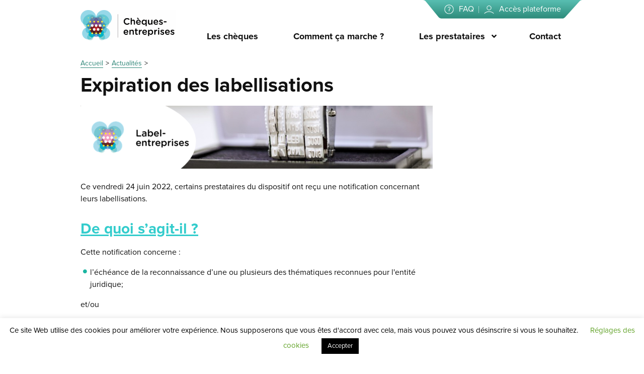

--- FILE ---
content_type: text/html; charset=UTF-8
request_url: https://www.cheques-entreprises.be/actualites/expiration-des-labellisations/
body_size: 7690
content:
<!doctype html>
<html lang="fr-FR">

<head>
    <meta http-equiv="Content-Type" content="text/html; charset=UTF-8">
    <meta name="viewport" content="width=device-width, initial-scale=1">
    <link rel="profile" href="https://gmpg.org/xfn/11">
    <title>Expiration des labellisations - Chèques-entreprises</title>
<meta name='robots' content='max-image-preview:large' />
<link rel="alternate" type="application/rss+xml" title="Chèques-entreprises &raquo; Flux" href="https://www.cheques-entreprises.be/feed/" />
<link rel="alternate" type="application/rss+xml" title="Chèques-entreprises &raquo; Flux des commentaires" href="https://www.cheques-entreprises.be/comments/feed/" />
<link rel='stylesheet' id='wp-block-library-css' href='https://www.cheques-entreprises.be/wp-includes/css/dist/block-library/style.min.css?ver=6.3.7' type='text/css' media='all' />
<style id='classic-theme-styles-inline-css' type='text/css'>
/*! This file is auto-generated */
.wp-block-button__link{color:#fff;background-color:#32373c;border-radius:9999px;box-shadow:none;text-decoration:none;padding:calc(.667em + 2px) calc(1.333em + 2px);font-size:1.125em}.wp-block-file__button{background:#32373c;color:#fff;text-decoration:none}
</style>
<style id='global-styles-inline-css' type='text/css'>
body{--wp--preset--color--black: #000000;--wp--preset--color--cyan-bluish-gray: #abb8c3;--wp--preset--color--white: #ffffff;--wp--preset--color--pale-pink: #f78da7;--wp--preset--color--vivid-red: #cf2e2e;--wp--preset--color--luminous-vivid-orange: #ff6900;--wp--preset--color--luminous-vivid-amber: #fcb900;--wp--preset--color--light-green-cyan: #7bdcb5;--wp--preset--color--vivid-green-cyan: #00d084;--wp--preset--color--pale-cyan-blue: #8ed1fc;--wp--preset--color--vivid-cyan-blue: #0693e3;--wp--preset--color--vivid-purple: #9b51e0;--wp--preset--gradient--vivid-cyan-blue-to-vivid-purple: linear-gradient(135deg,rgba(6,147,227,1) 0%,rgb(155,81,224) 100%);--wp--preset--gradient--light-green-cyan-to-vivid-green-cyan: linear-gradient(135deg,rgb(122,220,180) 0%,rgb(0,208,130) 100%);--wp--preset--gradient--luminous-vivid-amber-to-luminous-vivid-orange: linear-gradient(135deg,rgba(252,185,0,1) 0%,rgba(255,105,0,1) 100%);--wp--preset--gradient--luminous-vivid-orange-to-vivid-red: linear-gradient(135deg,rgba(255,105,0,1) 0%,rgb(207,46,46) 100%);--wp--preset--gradient--very-light-gray-to-cyan-bluish-gray: linear-gradient(135deg,rgb(238,238,238) 0%,rgb(169,184,195) 100%);--wp--preset--gradient--cool-to-warm-spectrum: linear-gradient(135deg,rgb(74,234,220) 0%,rgb(151,120,209) 20%,rgb(207,42,186) 40%,rgb(238,44,130) 60%,rgb(251,105,98) 80%,rgb(254,248,76) 100%);--wp--preset--gradient--blush-light-purple: linear-gradient(135deg,rgb(255,206,236) 0%,rgb(152,150,240) 100%);--wp--preset--gradient--blush-bordeaux: linear-gradient(135deg,rgb(254,205,165) 0%,rgb(254,45,45) 50%,rgb(107,0,62) 100%);--wp--preset--gradient--luminous-dusk: linear-gradient(135deg,rgb(255,203,112) 0%,rgb(199,81,192) 50%,rgb(65,88,208) 100%);--wp--preset--gradient--pale-ocean: linear-gradient(135deg,rgb(255,245,203) 0%,rgb(182,227,212) 50%,rgb(51,167,181) 100%);--wp--preset--gradient--electric-grass: linear-gradient(135deg,rgb(202,248,128) 0%,rgb(113,206,126) 100%);--wp--preset--gradient--midnight: linear-gradient(135deg,rgb(2,3,129) 0%,rgb(40,116,252) 100%);--wp--preset--font-size--small: 13px;--wp--preset--font-size--medium: 20px;--wp--preset--font-size--large: 36px;--wp--preset--font-size--x-large: 42px;--wp--preset--spacing--20: 0.44rem;--wp--preset--spacing--30: 0.67rem;--wp--preset--spacing--40: 1rem;--wp--preset--spacing--50: 1.5rem;--wp--preset--spacing--60: 2.25rem;--wp--preset--spacing--70: 3.38rem;--wp--preset--spacing--80: 5.06rem;--wp--preset--shadow--natural: 6px 6px 9px rgba(0, 0, 0, 0.2);--wp--preset--shadow--deep: 12px 12px 50px rgba(0, 0, 0, 0.4);--wp--preset--shadow--sharp: 6px 6px 0px rgba(0, 0, 0, 0.2);--wp--preset--shadow--outlined: 6px 6px 0px -3px rgba(255, 255, 255, 1), 6px 6px rgba(0, 0, 0, 1);--wp--preset--shadow--crisp: 6px 6px 0px rgba(0, 0, 0, 1);}:where(.is-layout-flex){gap: 0.5em;}:where(.is-layout-grid){gap: 0.5em;}body .is-layout-flow > .alignleft{float: left;margin-inline-start: 0;margin-inline-end: 2em;}body .is-layout-flow > .alignright{float: right;margin-inline-start: 2em;margin-inline-end: 0;}body .is-layout-flow > .aligncenter{margin-left: auto !important;margin-right: auto !important;}body .is-layout-constrained > .alignleft{float: left;margin-inline-start: 0;margin-inline-end: 2em;}body .is-layout-constrained > .alignright{float: right;margin-inline-start: 2em;margin-inline-end: 0;}body .is-layout-constrained > .aligncenter{margin-left: auto !important;margin-right: auto !important;}body .is-layout-constrained > :where(:not(.alignleft):not(.alignright):not(.alignfull)){max-width: var(--wp--style--global--content-size);margin-left: auto !important;margin-right: auto !important;}body .is-layout-constrained > .alignwide{max-width: var(--wp--style--global--wide-size);}body .is-layout-flex{display: flex;}body .is-layout-flex{flex-wrap: wrap;align-items: center;}body .is-layout-flex > *{margin: 0;}body .is-layout-grid{display: grid;}body .is-layout-grid > *{margin: 0;}:where(.wp-block-columns.is-layout-flex){gap: 2em;}:where(.wp-block-columns.is-layout-grid){gap: 2em;}:where(.wp-block-post-template.is-layout-flex){gap: 1.25em;}:where(.wp-block-post-template.is-layout-grid){gap: 1.25em;}.has-black-color{color: var(--wp--preset--color--black) !important;}.has-cyan-bluish-gray-color{color: var(--wp--preset--color--cyan-bluish-gray) !important;}.has-white-color{color: var(--wp--preset--color--white) !important;}.has-pale-pink-color{color: var(--wp--preset--color--pale-pink) !important;}.has-vivid-red-color{color: var(--wp--preset--color--vivid-red) !important;}.has-luminous-vivid-orange-color{color: var(--wp--preset--color--luminous-vivid-orange) !important;}.has-luminous-vivid-amber-color{color: var(--wp--preset--color--luminous-vivid-amber) !important;}.has-light-green-cyan-color{color: var(--wp--preset--color--light-green-cyan) !important;}.has-vivid-green-cyan-color{color: var(--wp--preset--color--vivid-green-cyan) !important;}.has-pale-cyan-blue-color{color: var(--wp--preset--color--pale-cyan-blue) !important;}.has-vivid-cyan-blue-color{color: var(--wp--preset--color--vivid-cyan-blue) !important;}.has-vivid-purple-color{color: var(--wp--preset--color--vivid-purple) !important;}.has-black-background-color{background-color: var(--wp--preset--color--black) !important;}.has-cyan-bluish-gray-background-color{background-color: var(--wp--preset--color--cyan-bluish-gray) !important;}.has-white-background-color{background-color: var(--wp--preset--color--white) !important;}.has-pale-pink-background-color{background-color: var(--wp--preset--color--pale-pink) !important;}.has-vivid-red-background-color{background-color: var(--wp--preset--color--vivid-red) !important;}.has-luminous-vivid-orange-background-color{background-color: var(--wp--preset--color--luminous-vivid-orange) !important;}.has-luminous-vivid-amber-background-color{background-color: var(--wp--preset--color--luminous-vivid-amber) !important;}.has-light-green-cyan-background-color{background-color: var(--wp--preset--color--light-green-cyan) !important;}.has-vivid-green-cyan-background-color{background-color: var(--wp--preset--color--vivid-green-cyan) !important;}.has-pale-cyan-blue-background-color{background-color: var(--wp--preset--color--pale-cyan-blue) !important;}.has-vivid-cyan-blue-background-color{background-color: var(--wp--preset--color--vivid-cyan-blue) !important;}.has-vivid-purple-background-color{background-color: var(--wp--preset--color--vivid-purple) !important;}.has-black-border-color{border-color: var(--wp--preset--color--black) !important;}.has-cyan-bluish-gray-border-color{border-color: var(--wp--preset--color--cyan-bluish-gray) !important;}.has-white-border-color{border-color: var(--wp--preset--color--white) !important;}.has-pale-pink-border-color{border-color: var(--wp--preset--color--pale-pink) !important;}.has-vivid-red-border-color{border-color: var(--wp--preset--color--vivid-red) !important;}.has-luminous-vivid-orange-border-color{border-color: var(--wp--preset--color--luminous-vivid-orange) !important;}.has-luminous-vivid-amber-border-color{border-color: var(--wp--preset--color--luminous-vivid-amber) !important;}.has-light-green-cyan-border-color{border-color: var(--wp--preset--color--light-green-cyan) !important;}.has-vivid-green-cyan-border-color{border-color: var(--wp--preset--color--vivid-green-cyan) !important;}.has-pale-cyan-blue-border-color{border-color: var(--wp--preset--color--pale-cyan-blue) !important;}.has-vivid-cyan-blue-border-color{border-color: var(--wp--preset--color--vivid-cyan-blue) !important;}.has-vivid-purple-border-color{border-color: var(--wp--preset--color--vivid-purple) !important;}.has-vivid-cyan-blue-to-vivid-purple-gradient-background{background: var(--wp--preset--gradient--vivid-cyan-blue-to-vivid-purple) !important;}.has-light-green-cyan-to-vivid-green-cyan-gradient-background{background: var(--wp--preset--gradient--light-green-cyan-to-vivid-green-cyan) !important;}.has-luminous-vivid-amber-to-luminous-vivid-orange-gradient-background{background: var(--wp--preset--gradient--luminous-vivid-amber-to-luminous-vivid-orange) !important;}.has-luminous-vivid-orange-to-vivid-red-gradient-background{background: var(--wp--preset--gradient--luminous-vivid-orange-to-vivid-red) !important;}.has-very-light-gray-to-cyan-bluish-gray-gradient-background{background: var(--wp--preset--gradient--very-light-gray-to-cyan-bluish-gray) !important;}.has-cool-to-warm-spectrum-gradient-background{background: var(--wp--preset--gradient--cool-to-warm-spectrum) !important;}.has-blush-light-purple-gradient-background{background: var(--wp--preset--gradient--blush-light-purple) !important;}.has-blush-bordeaux-gradient-background{background: var(--wp--preset--gradient--blush-bordeaux) !important;}.has-luminous-dusk-gradient-background{background: var(--wp--preset--gradient--luminous-dusk) !important;}.has-pale-ocean-gradient-background{background: var(--wp--preset--gradient--pale-ocean) !important;}.has-electric-grass-gradient-background{background: var(--wp--preset--gradient--electric-grass) !important;}.has-midnight-gradient-background{background: var(--wp--preset--gradient--midnight) !important;}.has-small-font-size{font-size: var(--wp--preset--font-size--small) !important;}.has-medium-font-size{font-size: var(--wp--preset--font-size--medium) !important;}.has-large-font-size{font-size: var(--wp--preset--font-size--large) !important;}.has-x-large-font-size{font-size: var(--wp--preset--font-size--x-large) !important;}
.wp-block-navigation a:where(:not(.wp-element-button)){color: inherit;}
:where(.wp-block-post-template.is-layout-flex){gap: 1.25em;}:where(.wp-block-post-template.is-layout-grid){gap: 1.25em;}
:where(.wp-block-columns.is-layout-flex){gap: 2em;}:where(.wp-block-columns.is-layout-grid){gap: 2em;}
.wp-block-pullquote{font-size: 1.5em;line-height: 1.6;}
</style>
<link rel='stylesheet' id='cookie-law-info-css' href='https://www.cheques-entreprises.be/wp-content/plugins/cookie-law-info/legacy/public/css/cookie-law-info-public.css?ver=3.1.3' type='text/css' media='all' />
<link rel='stylesheet' id='cookie-law-info-gdpr-css' href='https://www.cheques-entreprises.be/wp-content/plugins/cookie-law-info/legacy/public/css/cookie-law-info-gdpr.css?ver=3.1.3' type='text/css' media='all' />
<link rel='stylesheet' id='eeb-css-frontend-css' href='https://www.cheques-entreprises.be/wp-content/plugins/email-encoder-bundle/core/includes/assets/css/style.css?ver=240109-153304' type='text/css' media='all' />
<link rel='stylesheet' id='bundle.css-css' href='https://www.cheques-entreprises.be/wp-content/themes/syltaen/build/css/bundle.css?ver=1704810782' type='text/css' media='all' />
<script type='text/javascript' src='https://www.cheques-entreprises.be/wp-includes/js/jquery/jquery.min.js?ver=3.7.0' id='jquery-core-js'></script>
<script type='text/javascript' src='https://www.cheques-entreprises.be/wp-includes/js/jquery/jquery-migrate.min.js?ver=3.4.1' id='jquery-migrate-js'></script>
<script type='text/javascript' id='cookie-law-info-js-extra'>
/* <![CDATA[ */
var Cli_Data = {"nn_cookie_ids":[],"cookielist":[],"non_necessary_cookies":[],"ccpaEnabled":"","ccpaRegionBased":"","ccpaBarEnabled":"","strictlyEnabled":["necessary","obligatoire"],"ccpaType":"gdpr","js_blocking":"","custom_integration":"","triggerDomRefresh":"","secure_cookies":""};
var cli_cookiebar_settings = {"animate_speed_hide":"500","animate_speed_show":"500","background":"#FFF","border":"#b1a6a6c2","border_on":"","button_1_button_colour":"#000","button_1_button_hover":"#000000","button_1_link_colour":"#fff","button_1_as_button":"1","button_1_new_win":"","button_2_button_colour":"#333","button_2_button_hover":"#292929","button_2_link_colour":"#444","button_2_as_button":"","button_2_hidebar":"","button_3_button_colour":"#000","button_3_button_hover":"#000000","button_3_link_colour":"#fff","button_3_as_button":"1","button_3_new_win":"","button_4_button_colour":"#000","button_4_button_hover":"#000000","button_4_link_colour":"#62a329","button_4_as_button":"","button_7_button_colour":"#61a229","button_7_button_hover":"#4e8221","button_7_link_colour":"#fff","button_7_as_button":"1","button_7_new_win":"","font_family":"inherit","header_fix":"","notify_animate_hide":"1","notify_animate_show":"","notify_div_id":"#cookie-law-info-bar","notify_position_horizontal":"right","notify_position_vertical":"bottom","scroll_close":"","scroll_close_reload":"","accept_close_reload":"","reject_close_reload":"","showagain_tab":"1","showagain_background":"#fff","showagain_border":"#000","showagain_div_id":"#cookie-law-info-again","showagain_x_position":"100px","text":"#000","show_once_yn":"","show_once":"10000","logging_on":"","as_popup":"","popup_overlay":"1","bar_heading_text":"","cookie_bar_as":"banner","popup_showagain_position":"bottom-right","widget_position":"left"};
var log_object = {"ajax_url":"https:\/\/www.cheques-entreprises.be\/wp-admin\/admin-ajax.php"};
/* ]]> */
</script>
<script type='text/javascript' src='https://www.cheques-entreprises.be/wp-content/plugins/cookie-law-info/legacy/public/js/cookie-law-info-public.js?ver=3.1.3' id='cookie-law-info-js'></script>
<script type='text/javascript' src='https://www.cheques-entreprises.be/wp-content/plugins/email-encoder-bundle/core/includes/assets/js/custom.js?ver=240109-153304' id='eeb-js-frontend-js'></script>
<link rel="https://api.w.org/" href="https://www.cheques-entreprises.be/wp-json/" /><link rel="EditURI" type="application/rsd+xml" title="RSD" href="https://www.cheques-entreprises.be/xmlrpc.php?rsd" />
<link rel="canonical" href="https://www.cheques-entreprises.be/actualites/expiration-des-labellisations/" />
<link rel='shortlink' href='https://www.cheques-entreprises.be/?p=738700' />
<link rel="alternate" type="application/json+oembed" href="https://www.cheques-entreprises.be/wp-json/oembed/1.0/embed?url=https%3A%2F%2Fwww.cheques-entreprises.be%2Factualites%2Fexpiration-des-labellisations%2F" />
<link rel="alternate" type="text/xml+oembed" href="https://www.cheques-entreprises.be/wp-json/oembed/1.0/embed?url=https%3A%2F%2Fwww.cheques-entreprises.be%2Factualites%2Fexpiration-des-labellisations%2F&#038;format=xml" />

			<!-- Global site tag (gtag.js) - Google Analytics -->
			<script async src="https://www.googletagmanager.com/gtag/js?id=UA-5505865-30"></script>
			<script>
				window.dataLayer = window.dataLayer || [];
				function gtag(){dataLayer.push(arguments);}
				gtag('js', new Date());
				gtag( 'config', 'UA-5505865-30' );
			</script>

			<link rel="icon" href="https://www.cheques-entreprises.be/wp-content/uploads/2019/03/Logo-Cheques-Entreprises-512x512.png" sizes="32x32" />
<link rel="icon" href="https://www.cheques-entreprises.be/wp-content/uploads/2019/03/Logo-Cheques-Entreprises-512x512.png" sizes="192x192" />
<link rel="apple-touch-icon" href="https://www.cheques-entreprises.be/wp-content/uploads/2019/03/Logo-Cheques-Entreprises-512x512.png" />
<meta name="msapplication-TileImage" content="https://www.cheques-entreprises.be/wp-content/uploads/2019/03/Logo-Cheques-Entreprises-512x512.png" />
</head>

<body class="news-template-default single single-news postid-738700">

    <div class="site">

        <!-- ================================================== -->
        <!-- HEADER -->
        <!-- ================================================== -->
        <header class="site-header" role="navigation">

            <div class="container">

                <a class="site-header__brand" href="https://www.cheques-entreprises.be" style="background-image: url(https://www.cheques-entreprises.be/wp-content/uploads/2019/03/logo_cheque_entreprises.png);">
                    <img width="572" height="182" src="https://www.cheques-entreprises.be/wp-content/uploads/2019/03/logo_cheque_entreprises.png" class="attachment-full size-full" alt="" decoding="async" fetchpriority="high" />                </a>

                <ul id="menu-menu-principal" class="menu site-header__menu"><li id="menu-item-16357" class="menu-item menu-item-type-post_type_archive menu-item-object-cheques menu-item-16357"><a href="https://www.cheques-entreprises.be/cheques/">Les chèques</a></li>
<li id="menu-item-22661" class="menu-item menu-item-type-post_type menu-item-object-page menu-item-22661"><a href="https://www.cheques-entreprises.be/comment-ca-marche/">Comment ça marche ?</a></li>
<li id="menu-item-260" class="menu-item menu-item-type-post_type_archive menu-item-object-profil menu-item-has-children menu-item-260"><a href="https://www.cheques-entreprises.be/profils/">Les prestataires</a>
<ul class="sub-menu">
	<li id="menu-item-3726" class="menu-item menu-item-type-custom menu-item-object-custom menu-item-3726"><a href="https://www.cheques-entreprises.be/profils/">Prestataires labellisés</a></li>
	<li id="menu-item-5654" class="menu-item menu-item-type-post_type menu-item-object-page menu-item-5654"><a href="https://www.cheques-entreprises.be/devenir-prestataire/">Devenir prestataire</a></li>
	<li id="menu-item-5653" class="menu-item menu-item-type-post_type menu-item-object-page menu-item-5653"><a href="https://www.cheques-entreprises.be/referentiel-de-qualite/">Référentiel de qualité</a></li>
</ul>
</li>
<li id="menu-item-5651" class="menu-item menu-item-type-post_type menu-item-object-page menu-item-5651"><a href="https://www.cheques-entreprises.be/contact/">Contact</a></li>
</ul>
                <ul id="menu-menu-secondaire" class="menu site-header__secondary-menu"><li id="menu-item-5649" class="site-header__secondary-menu__item site-header__secondary-menu__item--faq menu-item menu-item-type-post_type menu-item-object-page menu-item-5649"><a href="https://www.cheques-entreprises.be/faq/">FAQ</a></li>
<li id="menu-item-248" class="site-header__secondary-menu__item site-header__secondary-menu__item--profile menu-item menu-item-type-custom menu-item-object-custom menu-item-248"><a target="_blank" rel="noopener" href="https://app.cheques-entreprises.be/app/login">Accès plateforme</a></li>
</ul>
            </div>

        </header>

        <!-- ================================================== -->
        <!-- MAIN -->
        <!-- ================================================== -->
        <main class="site-main" role="main" id="site-views">
            <div class="site-view" data-namespace="page">



<div class="container">
    <nav role="navigation" aria-label="Fil d&#039;Ariane" class="breadcrumb-trail breadcrumbs" itemprop="breadcrumb"><ul class="trail-items" itemscope itemtype="http://schema.org/BreadcrumbList"><meta name="numberOfItems" content="3" /><meta name="itemListOrder" content="Ascending" /><li itemprop="itemListElement" itemscope itemtype="http://schema.org/ListItem" class="trail-item trail-begin"><a href="https://www.cheques-entreprises.be/" rel="home" itemprop="item"><span itemprop="name">Accueil</span></a><meta itemprop="position" content="1" /></li><li itemprop="itemListElement" itemscope itemtype="http://schema.org/ListItem" class="trail-item"><a href="https://www.cheques-entreprises.be/actualites/" itemprop="item"><span itemprop="name">Actualités</span></a><meta itemprop="position" content="2" /></li><li itemprop="itemListElement" itemscope itemtype="http://schema.org/ListItem" class="trail-item trail-end"><span itemprop="item"><span itemprop="name">Expiration des labellisations</span></span><meta itemprop="position" content="3" /></li></ul></nav>    <h1 class="h1 no-margin color-text">Expiration des labellisations</h1>
</div>


<section class="site-section md-padding-bottom">
    <div class="container">
        <div class="single__content">
            <p><img decoding="async" src="https://www.cheques-entreprises.be/wp-content/uploads/2021/03/Labellisation-report%C3%A9e-1024x183.png" /><br />
Ce vendredi 24 juin 2022, certains prestataires du dispositif ont reçu une notification concernant leurs labellisations.</p>
<h2><span style="color: #33cccc;"><strong><u>De quoi s’agit-il ?</u></strong></span></h2>
<p>Cette notification concerne :</p>
<ul>
<li>l’échéance de la reconnaissance d’une ou plusieurs des thématiques reconnues pour l'entité juridique;</li>
</ul>
<p>et/ou</p>
<ul>
<li>l’échéance de la/des labellisation(s) personnelle(s) (en tant qu’expert) pour un ou plusieurs chèques.</li>
</ul>
<p>La notification se fonde sur les échéances qui vous sont bien connues puisqu’elles étaient précisées sur le certificat de labellisation initial. L’objet de cette notification de rappel est donc simplement de vous avertir d’une <u>régularisation d’un statut technique</u> au sein de la plateforme de labellisation.</p>
<h2><span style="color: #33cccc;"><strong><u>Que pouvez-vous faire ?</u></strong></span></h2>
<p>Tout d’abord, nous vous invitons à consulter en ligne, en vous connectant à la plateforme, le statut actuel de chacune de vos labellisations. Nous vous rappelons en effet qu’il est possible de connaître en temps réel le statut de votre labellisation et sa date d'échéance en consultant l'onglet "Labellisations" dans votre profil (coin supérieur droit) accessible sur la <a href="https://admin.label-entreprises.be/webapp/login" target="_blank" rel="noopener noreferrer">plateforme de labellisation</a> .</p>
<p>En outre, ce type de notification d’expiration intervient lorsque les conditions minimales permettant à l’administration d’octroyer un renouvellement simplifié ne sont malheureusement pas rencontrées. Conformément à la législation en vigueur, c’est alors exclusivement sur base du dépôt d’un dossier complet de candidature que le renouvellement du statut de prestataire labellisé peut éventuellement être délivré.</p>
<p>En cas de questions, nous vous invitons à revenir vers nous via l’introduction d’un ticket de support à l'aide du <a href="https://cheques-entreprises.atlassian.net/servicedesk/customer/portal/1/group/32/create/59" target="_blank" rel="noopener noreferrer">formulaire ad hoc</a> .</p>
        </div>
    </div>
</section>



        </div>
    </main>

    <footer class="site-footer" role="contentinfo">

        <div class="container site-footer__top">

                            <div class="site-footer__top__content">
                    <div class="site-footer__contact">
<h3 class="site-footer__top__content__title">Besoin d'aide ?</h3>
<p>Notre support vous accompagne<br />
dans l'ensemble de vos démarches.</p>
<ul class="flex-row ms-margin-top flex-row--responsive-xs">
<li class="sm-margin-right xs-margin-vertical-xs"><a class="link link--secondary font-bold color-text" href="https://www.cheques-entreprises.be//faq/">Consulter la FAQ</a></li>
<li class="xs-margin-vertical-xs"><a class="link link--secondary font-bold color-text" href="https://www.cheques-entreprises.be/contact/">Contacter le support</a></li>
</ul>
</div>
                </div>
            
        </div>


        <div class="site-footer__menus">
            <div class="container">

                <h3 class="site-footer__menus__title">Pour en savoir plus</h3>
<ul id="menu-menu-footer-pour-en-savoir-plus" class="site-footer__menus__menu"><li id="menu-item-16378" class="menu-item menu-item-type-post_type_archive menu-item-object-cheques menu-item-16378"><a href="https://www.cheques-entreprises.be/cheques/">Les chèques</a></li>
<li id="menu-item-16379" class="menu-item menu-item-type-post_type_archive menu-item-object-profil menu-item-16379"><a href="https://www.cheques-entreprises.be/profils/">Les prestataires</a></li>
<li id="menu-item-16380" class="menu-item menu-item-type-post_type menu-item-object-page menu-item-16380"><a href="https://www.cheques-entreprises.be/faq/">FAQ / Aide en ligne</a></li>
<li id="menu-item-16381" class="menu-item menu-item-type-post_type menu-item-object-page menu-item-16381"><a href="https://www.cheques-entreprises.be/contact/">Contact</a></li>
</ul>
<h3 class="site-footer__menus__title">Votre espace personnel</h3>
<ul id="menu-menu-footer-votre-espace-personnel" class="site-footer__menus__menu"><li id="menu-item-16384" class="menu-item menu-item-type-custom menu-item-object-custom menu-item-16384"><a href="https://app.cheques-entreprises.be/app/login">J’ai un compte bénéficiaire</a></li>
<li id="menu-item-16382" class="menu-item menu-item-type-custom menu-item-object-custom menu-item-16382"><a href="https://backend.cheques-entreprises.be/webapp/login.php">J'ai un compte prestataire</a></li>
<li id="menu-item-16383" class="menu-item menu-item-type-custom menu-item-object-custom menu-item-16383"><a href="https://app.cheques-entreprises.be/app/signup">Créer mon compte</a></li>
</ul>


                <nav class="site-footer__bottom">

                    <div class="site-footer__menus__scrolltop">Retour en haut de page</div>

                    <ul id="menu-menu-footer" class="menu site-footer__bottom__menu"><li id="menu-item-3727" class="menu-item menu-item-type-custom menu-item-object-custom menu-item-3727"><a href="https://www.cheques-entreprises.be/referentiel-de-qualite/#la-charte">La charte</a></li>
<li id="menu-item-16376" class="menu-item menu-item-type-custom menu-item-object-custom menu-item-16376"><a href="#">Mentions légales</a></li>
<li id="menu-item-16377" class="menu-item menu-item-type-custom menu-item-object-custom menu-item-16377"><a href="#">Politique de confidentialité</a></li>
</ul>
                    <p class="site-footer__bottom__copyright">
                        ©2026 | Service Public de Wallonie                    </p>
                </nav>

            </div>
        </div>

    </footer>
</div>



<!-- ================================================== -->
<!-- MOBILE MENU -->
<!-- ================================================== -->
<button class="site-mobilenav__trigger">
    <span class="site-mobilenav__trigger__line"></span>
    <span class="site-mobilenav__trigger__line"></span>
    <span class="site-mobilenav__trigger__line"></span>
    <span class="sr-only">Ouvrir le menu</span>
</button>
<div class="site-mobilenav">
    <nav class="site-mobilenav__nav">
        <ul id="menu-menu-secondaire-1" class="menu site-mobilenav__secondary-menu"><li class="site-header__secondary-menu__item site-header__secondary-menu__item--faq menu-item menu-item-type-post_type menu-item-object-page menu-item-5649"><a href="https://www.cheques-entreprises.be/faq/">FAQ</a></li>
<li class="site-header__secondary-menu__item site-header__secondary-menu__item--profile menu-item menu-item-type-custom menu-item-object-custom menu-item-248"><a target="_blank" rel="noopener" href="https://app.cheques-entreprises.be/app/login">Accès plateforme</a></li>
</ul>
        <ul id="menu-menu-principal-1" class="menu site-mobilenav__menu"><li class="menu-item menu-item-type-post_type_archive menu-item-object-cheques menu-item-16357"><a href="https://www.cheques-entreprises.be/cheques/">Les chèques</a></li>
<li class="menu-item menu-item-type-post_type menu-item-object-page menu-item-22661"><a href="https://www.cheques-entreprises.be/comment-ca-marche/">Comment ça marche ?</a></li>
<li class="menu-item menu-item-type-post_type_archive menu-item-object-profil menu-item-has-children menu-item-260"><a href="https://www.cheques-entreprises.be/profils/">Les prestataires</a>
<ul class="sub-menu">
	<li class="menu-item menu-item-type-custom menu-item-object-custom menu-item-3726"><a href="https://www.cheques-entreprises.be/profils/">Prestataires labellisés</a></li>
	<li class="menu-item menu-item-type-post_type menu-item-object-page menu-item-5654"><a href="https://www.cheques-entreprises.be/devenir-prestataire/">Devenir prestataire</a></li>
	<li class="menu-item menu-item-type-post_type menu-item-object-page menu-item-5653"><a href="https://www.cheques-entreprises.be/referentiel-de-qualite/">Référentiel de qualité</a></li>
</ul>
</li>
<li class="menu-item menu-item-type-post_type menu-item-object-page menu-item-5651"><a href="https://www.cheques-entreprises.be/contact/">Contact</a></li>
</ul><ul id="menu-menu-footer-votre-espace-personnel-1" class="menu site-mobilenav__menu"><li class="menu-item menu-item-type-custom menu-item-object-custom menu-item-16384"><a href="https://app.cheques-entreprises.be/app/login">J’ai un compte bénéficiaire</a></li>
<li class="menu-item menu-item-type-custom menu-item-object-custom menu-item-16382"><a href="https://backend.cheques-entreprises.be/webapp/login.php">J'ai un compte prestataire</a></li>
<li class="menu-item menu-item-type-custom menu-item-object-custom menu-item-16383"><a href="https://app.cheques-entreprises.be/app/signup">Créer mon compte</a></li>
</ul>    </nav>
</div>

<!--googleoff: all--><div id="cookie-law-info-bar" data-nosnippet="true"><span>Ce site Web utilise des cookies pour améliorer votre expérience. Nous supposerons que vous êtes d'accord avec cela, mais vous pouvez vous désinscrire si vous le souhaitez. <a role='button' class="cli_settings_button" style="margin:5px 20px 5px 20px">Réglages des cookies</a><a role='button' data-cli_action="accept" id="cookie_action_close_header" class="medium cli-plugin-button cli-plugin-main-button cookie_action_close_header cli_action_button wt-cli-accept-btn" style="margin:5px">Accepter</a></span></div><div id="cookie-law-info-again" data-nosnippet="true"><span id="cookie_hdr_showagain">Vie privée et loi relative aux Cookies</span></div><div class="cli-modal" data-nosnippet="true" id="cliSettingsPopup" tabindex="-1" role="dialog" aria-labelledby="cliSettingsPopup" aria-hidden="true">
  <div class="cli-modal-dialog" role="document">
	<div class="cli-modal-content cli-bar-popup">
		  <button type="button" class="cli-modal-close" id="cliModalClose">
			<svg class="" viewBox="0 0 24 24"><path d="M19 6.41l-1.41-1.41-5.59 5.59-5.59-5.59-1.41 1.41 5.59 5.59-5.59 5.59 1.41 1.41 5.59-5.59 5.59 5.59 1.41-1.41-5.59-5.59z"></path><path d="M0 0h24v24h-24z" fill="none"></path></svg>
			<span class="wt-cli-sr-only">Fermer</span>
		  </button>
		  <div class="cli-modal-body">
			<div class="cli-container-fluid cli-tab-container">
	<div class="cli-row">
		<div class="cli-col-12 cli-align-items-stretch cli-px-0">
			<div class="cli-privacy-overview">
				<h4>Politique de confidentialité</h4>				<div class="cli-privacy-content">
					<div class="cli-privacy-content-text">Ce site Web utilise des cookies pour améliorer votre expérience lorsque vous naviguez sur le site Web. Parmi ces cookies, les cookies classés comme nécessaires sont stockés sur votre navigateur car ils sont essentiels pour le fonctionnement des fonctionnalités de base du site Web. Nous utilisons également des cookies tiers qui nous aident à analyser et à comprendre comment vous utilisez ce site Web. Ces cookies ne seront stockés dans votre navigateur qu'avec votre consentement. Vous avez également la possibilité de désactiver ces cookies. Mais la désactivation de certains de ces cookies peut avoir un effet sur votre expérience de navigation.</div>
				</div>
				<a class="cli-privacy-readmore" aria-label="Voir plus" role="button" data-readmore-text="Voir plus" data-readless-text="Voir moins"></a>			</div>
		</div>
		<div class="cli-col-12 cli-align-items-stretch cli-px-0 cli-tab-section-container">
												<div class="cli-tab-section">
						<div class="cli-tab-header">
							<a role="button" tabindex="0" class="cli-nav-link cli-settings-mobile" data-target="necessary" data-toggle="cli-toggle-tab">
								Necessary							</a>
															<div class="wt-cli-necessary-checkbox">
									<input type="checkbox" class="cli-user-preference-checkbox"  id="wt-cli-checkbox-necessary" data-id="checkbox-necessary" checked="checked"  />
									<label class="form-check-label" for="wt-cli-checkbox-necessary">Necessary</label>
								</div>
								<span class="cli-necessary-caption">Toujours activé</span>
													</div>
						<div class="cli-tab-content">
							<div class="cli-tab-pane cli-fade" data-id="necessary">
								<div class="wt-cli-cookie-description">
									Les cookies nécessaires sont absolument essentiels au bon fonctionnement du site Web. Cette catégorie comprend uniquement les cookies qui garantissent les fonctionnalités de base et les fonctions de sécurité du site Web. Ces cookies ne stockent aucune information personnelle.								</div>
							</div>
						</div>
					</div>
																	<div class="cli-tab-section">
						<div class="cli-tab-header">
							<a role="button" tabindex="0" class="cli-nav-link cli-settings-mobile" data-target="non-necessary" data-toggle="cli-toggle-tab">
								Non-necessary							</a>
															<div class="cli-switch">
									<input type="checkbox" id="wt-cli-checkbox-non-necessary" class="cli-user-preference-checkbox"  data-id="checkbox-non-necessary" />
									<label for="wt-cli-checkbox-non-necessary" class="cli-slider" data-cli-enable="Activé" data-cli-disable="Désactivé"><span class="wt-cli-sr-only">Non-necessary</span></label>
								</div>
													</div>
						<div class="cli-tab-content">
							<div class="cli-tab-pane cli-fade" data-id="non-necessary">
								<div class="wt-cli-cookie-description">
									 Tous les cookies qui peuvent ne pas être particulièrement nécessaires au fonctionnement du site Web et qui sont utilisés spécifiquement pour collecter des données personnelles des utilisateurs via des analyses, des publicités et d\'autres contenus intégrés sont appelés cookies non nécessaires. Il est obligatoire d\'obtenir le consentement de l\'utilisateur avant d\'exécuter ces cookies sur votre site Web.								</div>
							</div>
						</div>
					</div>
										</div>
	</div>
</div>
		  </div>
		  <div class="cli-modal-footer">
			<div class="wt-cli-element cli-container-fluid cli-tab-container">
				<div class="cli-row">
					<div class="cli-col-12 cli-align-items-stretch cli-px-0">
						<div class="cli-tab-footer wt-cli-privacy-overview-actions">
						
															<a id="wt-cli-privacy-save-btn" role="button" tabindex="0" data-cli-action="accept" class="wt-cli-privacy-btn cli_setting_save_button wt-cli-privacy-accept-btn cli-btn">Enregistrer &amp; appliquer</a>
													</div>
						
					</div>
				</div>
			</div>
		</div>
	</div>
  </div>
</div>
<div class="cli-modal-backdrop cli-fade cli-settings-overlay"></div>
<div class="cli-modal-backdrop cli-fade cli-popupbar-overlay"></div>
<!--googleon: all--><script id="bundle.js-js-before" type="text/javascript">
var ajaxurl = 'https://www.cheques-entreprises.be/wp-admin/admin-ajax.php';window.location.site = 'https://www.cheques-entreprises.be/';
</script>
<script type='text/javascript' src='https://www.cheques-entreprises.be/wp-content/themes/syltaen/build/js/bundle.js?ver=1704810782' id='bundle.js-js'></script>

</body>
</html>


--- FILE ---
content_type: text/css
request_url: https://www.cheques-entreprises.be/wp-content/themes/syltaen/build/css/bundle.css?ver=1704810782
body_size: 41373
content:
@charset "UTF-8";.fa,.fab,.fal,.far,.fas{-moz-osx-font-smoothing:grayscale;-webkit-font-smoothing:antialiased;display:inline-block;font-style:normal;font-variant:normal;text-rendering:auto;line-height:1}.fa-500px:before{content:"\F26E"}.fa-accessible-icon:before{content:"\F368"}.fa-accusoft:before{content:"\F369"}.fa-acquisitions-incorporated:before{content:"\F6AF"}.fa-ad:before{content:"\F641"}.fa-address-book:before{content:"\F2B9"}.fa-address-card:before{content:"\F2BB"}.fa-adjust:before{content:"\F042"}.fa-adn:before{content:"\F170"}.fa-adobe:before{content:"\F778"}.fa-adversal:before{content:"\F36A"}.fa-affiliatetheme:before{content:"\F36B"}.fa-air-freshener:before{content:"\F5D0"}.fa-algolia:before{content:"\F36C"}.fa-align-center:before{content:"\F037"}.fa-align-justify:before{content:"\F039"}.fa-align-left:before{content:"\F036"}.fa-align-right:before{content:"\F038"}.fa-alipay:before{content:"\F642"}.fa-allergies:before{content:"\F461"}.fa-amazon:before{content:"\F270"}.fa-amazon-pay:before{content:"\F42C"}.fa-ambulance:before{content:"\F0F9"}.fa-american-sign-language-interpreting:before{content:"\F2A3"}.fa-amilia:before{content:"\F36D"}.fa-anchor:before{content:"\F13D"}.fa-android:before{content:"\F17B"}.fa-angellist:before{content:"\F209"}.fa-angle-double-down:before{content:"\F103"}.fa-angle-double-left:before{content:"\F100"}.fa-angle-double-right:before{content:"\F101"}.fa-angle-double-up:before{content:"\F102"}.fa-angle-down:before{content:"\F107"}.fa-angle-left:before{content:"\F104"}.fa-angle-right:before{content:"\F105"}.fa-angle-up:before{content:"\F106"}.fa-angry:before{content:"\F556"}.fa-angrycreative:before{content:"\F36E"}.fa-angular:before{content:"\F420"}.fa-ankh:before{content:"\F644"}.fa-app-store:before{content:"\F36F"}.fa-app-store-ios:before{content:"\F370"}.fa-apper:before{content:"\F371"}.fa-apple:before{content:"\F179"}.fa-apple-alt:before{content:"\F5D1"}.fa-apple-pay:before{content:"\F415"}.fa-archive:before{content:"\F187"}.fa-archway:before{content:"\F557"}.fa-arrow-alt-circle-down:before{content:"\F358"}.fa-arrow-alt-circle-left:before{content:"\F359"}.fa-arrow-alt-circle-right:before{content:"\F35A"}.fa-arrow-alt-circle-up:before{content:"\F35B"}.fa-arrow-circle-down:before{content:"\F0AB"}.fa-arrow-circle-left:before{content:"\F0A8"}.fa-arrow-circle-right:before{content:"\F0A9"}.fa-arrow-circle-up:before{content:"\F0AA"}.fa-arrow-down:before{content:"\F063"}.fa-arrow-left:before{content:"\F060"}.fa-arrow-right:before{content:"\F061"}.fa-arrow-up:before{content:"\F062"}.fa-arrows-alt:before{content:"\F0B2"}.fa-arrows-alt-h:before{content:"\F337"}.fa-arrows-alt-v:before{content:"\F338"}.fa-artstation:before{content:"\F77A"}.fa-assistive-listening-systems:before{content:"\F2A2"}.fa-asterisk:before{content:"\F069"}.fa-asymmetrik:before{content:"\F372"}.fa-at:before{content:"\F1FA"}.fa-atlas:before{content:"\F558"}.fa-atlassian:before{content:"\F77B"}.fa-atom:before{content:"\F5D2"}.fa-audible:before{content:"\F373"}.fa-audio-description:before{content:"\F29E"}.fa-autoprefixer:before{content:"\F41C"}.fa-avianex:before{content:"\F374"}.fa-aviato:before{content:"\F421"}.fa-award:before{content:"\F559"}.fa-aws:before{content:"\F375"}.fa-baby:before{content:"\F77C"}.fa-baby-carriage:before{content:"\F77D"}.fa-backspace:before{content:"\F55A"}.fa-backward:before{content:"\F04A"}.fa-balance-scale:before{content:"\F24E"}.fa-ban:before{content:"\F05E"}.fa-band-aid:before{content:"\F462"}.fa-bandcamp:before{content:"\F2D5"}.fa-barcode:before{content:"\F02A"}.fa-bars:before{content:"\F0C9"}.fa-baseball-ball:before{content:"\F433"}.fa-basketball-ball:before{content:"\F434"}.fa-bath:before{content:"\F2CD"}.fa-battery-empty:before{content:"\F244"}.fa-battery-full:before{content:"\F240"}.fa-battery-half:before{content:"\F242"}.fa-battery-quarter:before{content:"\F243"}.fa-battery-three-quarters:before{content:"\F241"}.fa-bed:before{content:"\F236"}.fa-beer:before{content:"\F0FC"}.fa-behance:before{content:"\F1B4"}.fa-behance-square:before{content:"\F1B5"}.fa-bell:before{content:"\F0F3"}.fa-bell-slash:before{content:"\F1F6"}.fa-bezier-curve:before{content:"\F55B"}.fa-bible:before{content:"\F647"}.fa-bicycle:before{content:"\F206"}.fa-bimobject:before{content:"\F378"}.fa-binoculars:before{content:"\F1E5"}.fa-biohazard:before{content:"\F780"}.fa-birthday-cake:before{content:"\F1FD"}.fa-bitbucket:before{content:"\F171"}.fa-bitcoin:before{content:"\F379"}.fa-bity:before{content:"\F37A"}.fa-black-tie:before{content:"\F27E"}.fa-blackberry:before{content:"\F37B"}.fa-blender:before{content:"\F517"}.fa-blender-phone:before{content:"\F6B6"}.fa-blind:before{content:"\F29D"}.fa-blog:before{content:"\F781"}.fa-blogger:before{content:"\F37C"}.fa-blogger-b:before{content:"\F37D"}.fa-bluetooth:before{content:"\F293"}.fa-bluetooth-b:before{content:"\F294"}.fa-bold:before{content:"\F032"}.fa-bolt:before{content:"\F0E7"}.fa-bomb:before{content:"\F1E2"}.fa-bone:before{content:"\F5D7"}.fa-bong:before{content:"\F55C"}.fa-book:before{content:"\F02D"}.fa-book-dead:before{content:"\F6B7"}.fa-book-open:before{content:"\F518"}.fa-book-reader:before{content:"\F5DA"}.fa-bookmark:before{content:"\F02E"}.fa-bowling-ball:before{content:"\F436"}.fa-box:before{content:"\F466"}.fa-box-open:before{content:"\F49E"}.fa-boxes:before{content:"\F468"}.fa-braille:before{content:"\F2A1"}.fa-brain:before{content:"\F5DC"}.fa-briefcase:before{content:"\F0B1"}.fa-briefcase-medical:before{content:"\F469"}.fa-broadcast-tower:before{content:"\F519"}.fa-broom:before{content:"\F51A"}.fa-brush:before{content:"\F55D"}.fa-btc:before{content:"\F15A"}.fa-bug:before{content:"\F188"}.fa-building:before{content:"\F1AD"}.fa-bullhorn:before{content:"\F0A1"}.fa-bullseye:before{content:"\F140"}.fa-burn:before{content:"\F46A"}.fa-buromobelexperte:before{content:"\F37F"}.fa-bus:before{content:"\F207"}.fa-bus-alt:before{content:"\F55E"}.fa-business-time:before{content:"\F64A"}.fa-buysellads:before{content:"\F20D"}.fa-calculator:before{content:"\F1EC"}.fa-calendar:before{content:"\F133"}.fa-calendar-alt:before{content:"\F073"}.fa-calendar-check:before{content:"\F274"}.fa-calendar-day:before{content:"\F783"}.fa-calendar-minus:before{content:"\F272"}.fa-calendar-plus:before{content:"\F271"}.fa-calendar-times:before{content:"\F273"}.fa-calendar-week:before{content:"\F784"}.fa-camera:before{content:"\F030"}.fa-camera-retro:before{content:"\F083"}.fa-campground:before{content:"\F6BB"}.fa-canadian-maple-leaf:before{content:"\F785"}.fa-candy-cane:before{content:"\F786"}.fa-cannabis:before{content:"\F55F"}.fa-capsules:before{content:"\F46B"}.fa-car:before{content:"\F1B9"}.fa-car-alt:before{content:"\F5DE"}.fa-car-battery:before{content:"\F5DF"}.fa-car-crash:before{content:"\F5E1"}.fa-car-side:before{content:"\F5E4"}.fa-caret-down:before{content:"\F0D7"}.fa-caret-left:before{content:"\F0D9"}.fa-caret-right:before{content:"\F0DA"}.fa-caret-square-down:before{content:"\F150"}.fa-caret-square-left:before{content:"\F191"}.fa-caret-square-right:before{content:"\F152"}.fa-caret-square-up:before{content:"\F151"}.fa-caret-up:before{content:"\F0D8"}.fa-carrot:before{content:"\F787"}.fa-cart-arrow-down:before{content:"\F218"}.fa-cart-plus:before{content:"\F217"}.fa-cash-register:before{content:"\F788"}.fa-cat:before{content:"\F6BE"}.fa-cc-amazon-pay:before{content:"\F42D"}.fa-cc-amex:before{content:"\F1F3"}.fa-cc-apple-pay:before{content:"\F416"}.fa-cc-diners-club:before{content:"\F24C"}.fa-cc-discover:before{content:"\F1F2"}.fa-cc-jcb:before{content:"\F24B"}.fa-cc-mastercard:before{content:"\F1F1"}.fa-cc-paypal:before{content:"\F1F4"}.fa-cc-stripe:before{content:"\F1F5"}.fa-cc-visa:before{content:"\F1F0"}.fa-centercode:before{content:"\F380"}.fa-centos:before{content:"\F789"}.fa-certificate:before{content:"\F0A3"}.fa-chair:before{content:"\F6C0"}.fa-chalkboard:before{content:"\F51B"}.fa-chalkboard-teacher:before{content:"\F51C"}.fa-charging-station:before{content:"\F5E7"}.fa-chart-area:before{content:"\F1FE"}.fa-chart-bar:before{content:"\F080"}.fa-chart-line:before{content:"\F201"}.fa-chart-pie:before{content:"\F200"}.fa-check:before{content:"\F00C"}.fa-check-circle:before{content:"\F058"}.fa-check-double:before{content:"\F560"}.fa-check-square:before{content:"\F14A"}.fa-chess:before{content:"\F439"}.fa-chess-bishop:before{content:"\F43A"}.fa-chess-board:before{content:"\F43C"}.fa-chess-king:before{content:"\F43F"}.fa-chess-knight:before{content:"\F441"}.fa-chess-pawn:before{content:"\F443"}.fa-chess-queen:before{content:"\F445"}.fa-chess-rook:before{content:"\F447"}.fa-chevron-circle-down:before{content:"\F13A"}.fa-chevron-circle-left:before{content:"\F137"}.fa-chevron-circle-right:before{content:"\F138"}.fa-chevron-circle-up:before{content:"\F139"}.fa-chevron-down:before{content:"\F078"}.fa-chevron-left:before{content:"\F053"}.fa-chevron-right:before{content:"\F054"}.fa-chevron-up:before{content:"\F077"}.fa-child:before{content:"\F1AE"}.fa-chrome:before{content:"\F268"}.fa-church:before{content:"\F51D"}.fa-circle:before{content:"\F111"}.fa-circle-notch:before{content:"\F1CE"}.fa-city:before{content:"\F64F"}.fa-clipboard:before{content:"\F328"}.fa-clipboard-check:before{content:"\F46C"}.fa-clipboard-list:before{content:"\F46D"}.fa-clock:before{content:"\F017"}.fa-clone:before{content:"\F24D"}.fa-closed-captioning:before{content:"\F20A"}.fa-cloud:before{content:"\F0C2"}.fa-cloud-download-alt:before{content:"\F381"}.fa-cloud-meatball:before{content:"\F73B"}.fa-cloud-moon:before{content:"\F6C3"}.fa-cloud-moon-rain:before{content:"\F73C"}.fa-cloud-rain:before{content:"\F73D"}.fa-cloud-showers-heavy:before{content:"\F740"}.fa-cloud-sun:before{content:"\F6C4"}.fa-cloud-sun-rain:before{content:"\F743"}.fa-cloud-upload-alt:before{content:"\F382"}.fa-cloudscale:before{content:"\F383"}.fa-cloudsmith:before{content:"\F384"}.fa-cloudversify:before{content:"\F385"}.fa-cocktail:before{content:"\F561"}.fa-code:before{content:"\F121"}.fa-code-branch:before{content:"\F126"}.fa-codepen:before{content:"\F1CB"}.fa-codiepie:before{content:"\F284"}.fa-coffee:before{content:"\F0F4"}.fa-cog:before{content:"\F013"}.fa-cogs:before{content:"\F085"}.fa-coins:before{content:"\F51E"}.fa-columns:before{content:"\F0DB"}.fa-comment:before{content:"\F075"}.fa-comment-alt:before{content:"\F27A"}.fa-comment-dollar:before{content:"\F651"}.fa-comment-dots:before{content:"\F4AD"}.fa-comment-slash:before{content:"\F4B3"}.fa-comments:before{content:"\F086"}.fa-comments-dollar:before{content:"\F653"}.fa-compact-disc:before{content:"\F51F"}.fa-compass:before{content:"\F14E"}.fa-compress:before{content:"\F066"}.fa-compress-arrows-alt:before{content:"\F78C"}.fa-concierge-bell:before{content:"\F562"}.fa-confluence:before{content:"\F78D"}.fa-connectdevelop:before{content:"\F20E"}.fa-contao:before{content:"\F26D"}.fa-cookie:before{content:"\F563"}.fa-cookie-bite:before{content:"\F564"}.fa-copy:before{content:"\F0C5"}.fa-copyright:before{content:"\F1F9"}.fa-couch:before{content:"\F4B8"}.fa-cpanel:before{content:"\F388"}.fa-creative-commons:before{content:"\F25E"}.fa-creative-commons-by:before{content:"\F4E7"}.fa-creative-commons-nc:before{content:"\F4E8"}.fa-creative-commons-nc-eu:before{content:"\F4E9"}.fa-creative-commons-nc-jp:before{content:"\F4EA"}.fa-creative-commons-nd:before{content:"\F4EB"}.fa-creative-commons-pd:before{content:"\F4EC"}.fa-creative-commons-pd-alt:before{content:"\F4ED"}.fa-creative-commons-remix:before{content:"\F4EE"}.fa-creative-commons-sa:before{content:"\F4EF"}.fa-creative-commons-sampling:before{content:"\F4F0"}.fa-creative-commons-sampling-plus:before{content:"\F4F1"}.fa-creative-commons-share:before{content:"\F4F2"}.fa-creative-commons-zero:before{content:"\F4F3"}.fa-credit-card:before{content:"\F09D"}.fa-critical-role:before{content:"\F6C9"}.fa-crop:before{content:"\F125"}.fa-crop-alt:before{content:"\F565"}.fa-cross:before{content:"\F654"}.fa-crosshairs:before{content:"\F05B"}.fa-crow:before{content:"\F520"}.fa-crown:before{content:"\F521"}.fa-css3:before{content:"\F13C"}.fa-css3-alt:before{content:"\F38B"}.fa-cube:before{content:"\F1B2"}.fa-cubes:before{content:"\F1B3"}.fa-cut:before{content:"\F0C4"}.fa-cuttlefish:before{content:"\F38C"}.fa-d-and-d:before{content:"\F38D"}.fa-d-and-d-beyond:before{content:"\F6CA"}.fa-dashcube:before{content:"\F210"}.fa-database:before{content:"\F1C0"}.fa-deaf:before{content:"\F2A4"}.fa-delicious:before{content:"\F1A5"}.fa-democrat:before{content:"\F747"}.fa-deploydog:before{content:"\F38E"}.fa-deskpro:before{content:"\F38F"}.fa-desktop:before{content:"\F108"}.fa-dev:before{content:"\F6CC"}.fa-deviantart:before{content:"\F1BD"}.fa-dharmachakra:before{content:"\F655"}.fa-dhl:before{content:"\F790"}.fa-diagnoses:before{content:"\F470"}.fa-diaspora:before{content:"\F791"}.fa-dice:before{content:"\F522"}.fa-dice-d20:before{content:"\F6CF"}.fa-dice-d6:before{content:"\F6D1"}.fa-dice-five:before{content:"\F523"}.fa-dice-four:before{content:"\F524"}.fa-dice-one:before{content:"\F525"}.fa-dice-six:before{content:"\F526"}.fa-dice-three:before{content:"\F527"}.fa-dice-two:before{content:"\F528"}.fa-digg:before{content:"\F1A6"}.fa-digital-ocean:before{content:"\F391"}.fa-digital-tachograph:before{content:"\F566"}.fa-directions:before{content:"\F5EB"}.fa-discord:before{content:"\F392"}.fa-discourse:before{content:"\F393"}.fa-divide:before{content:"\F529"}.fa-dizzy:before{content:"\F567"}.fa-dna:before{content:"\F471"}.fa-dochub:before{content:"\F394"}.fa-docker:before{content:"\F395"}.fa-dog:before{content:"\F6D3"}.fa-dollar-sign:before{content:"\F155"}.fa-dolly:before{content:"\F472"}.fa-dolly-flatbed:before{content:"\F474"}.fa-donate:before{content:"\F4B9"}.fa-door-closed:before{content:"\F52A"}.fa-door-open:before{content:"\F52B"}.fa-dot-circle:before{content:"\F192"}.fa-dove:before{content:"\F4BA"}.fa-download:before{content:"\F019"}.fa-draft2digital:before{content:"\F396"}.fa-drafting-compass:before{content:"\F568"}.fa-dragon:before{content:"\F6D5"}.fa-draw-polygon:before{content:"\F5EE"}.fa-dribbble:before{content:"\F17D"}.fa-dribbble-square:before{content:"\F397"}.fa-dropbox:before{content:"\F16B"}.fa-drum:before{content:"\F569"}.fa-drum-steelpan:before{content:"\F56A"}.fa-drumstick-bite:before{content:"\F6D7"}.fa-drupal:before{content:"\F1A9"}.fa-dumbbell:before{content:"\F44B"}.fa-dumpster:before{content:"\F793"}.fa-dumpster-fire:before{content:"\F794"}.fa-dungeon:before{content:"\F6D9"}.fa-dyalog:before{content:"\F399"}.fa-earlybirds:before{content:"\F39A"}.fa-ebay:before{content:"\F4F4"}.fa-edge:before{content:"\F282"}.fa-edit:before{content:"\F044"}.fa-eject:before{content:"\F052"}.fa-elementor:before{content:"\F430"}.fa-ellipsis-h:before{content:"\F141"}.fa-ellipsis-v:before{content:"\F142"}.fa-ello:before{content:"\F5F1"}.fa-ember:before{content:"\F423"}.fa-empire:before{content:"\F1D1"}.fa-envelope:before{content:"\F0E0"}.fa-envelope-open:before{content:"\F2B6"}.fa-envelope-open-text:before{content:"\F658"}.fa-envelope-square:before{content:"\F199"}.fa-envira:before{content:"\F299"}.fa-equals:before{content:"\F52C"}.fa-eraser:before{content:"\F12D"}.fa-erlang:before{content:"\F39D"}.fa-ethereum:before{content:"\F42E"}.fa-ethernet:before{content:"\F796"}.fa-etsy:before{content:"\F2D7"}.fa-euro-sign:before{content:"\F153"}.fa-exchange-alt:before{content:"\F362"}.fa-exclamation:before{content:"\F12A"}.fa-exclamation-circle:before{content:"\F06A"}.fa-exclamation-triangle:before{content:"\F071"}.fa-expand:before{content:"\F065"}.fa-expand-arrows-alt:before{content:"\F31E"}.fa-expeditedssl:before{content:"\F23E"}.fa-external-link-alt:before{content:"\F35D"}.fa-external-link-square-alt:before{content:"\F360"}.fa-eye:before{content:"\F06E"}.fa-eye-dropper:before{content:"\F1FB"}.fa-eye-slash:before{content:"\F070"}.fa-facebook:before{content:"\F09A"}.fa-facebook-f:before{content:"\F39E"}.fa-facebook-messenger:before{content:"\F39F"}.fa-facebook-square:before{content:"\F082"}.fa-fantasy-flight-games:before{content:"\F6DC"}.fa-fast-backward:before{content:"\F049"}.fa-fast-forward:before{content:"\F050"}.fa-fax:before{content:"\F1AC"}.fa-feather:before{content:"\F52D"}.fa-feather-alt:before{content:"\F56B"}.fa-fedex:before{content:"\F797"}.fa-fedora:before{content:"\F798"}.fa-female:before{content:"\F182"}.fa-fighter-jet:before{content:"\F0FB"}.fa-figma:before{content:"\F799"}.fa-file:before{content:"\F15B"}.fa-file-alt:before{content:"\F15C"}.fa-file-archive:before{content:"\F1C6"}.fa-file-audio:before{content:"\F1C7"}.fa-file-code:before{content:"\F1C9"}.fa-file-contract:before{content:"\F56C"}.fa-file-csv:before{content:"\F6DD"}.fa-file-download:before{content:"\F56D"}.fa-file-excel:before{content:"\F1C3"}.fa-file-export:before{content:"\F56E"}.fa-file-image:before{content:"\F1C5"}.fa-file-import:before{content:"\F56F"}.fa-file-invoice:before{content:"\F570"}.fa-file-invoice-dollar:before{content:"\F571"}.fa-file-medical:before{content:"\F477"}.fa-file-medical-alt:before{content:"\F478"}.fa-file-pdf:before{content:"\F1C1"}.fa-file-powerpoint:before{content:"\F1C4"}.fa-file-prescription:before{content:"\F572"}.fa-file-signature:before{content:"\F573"}.fa-file-upload:before{content:"\F574"}.fa-file-video:before{content:"\F1C8"}.fa-file-word:before{content:"\F1C2"}.fa-fill:before{content:"\F575"}.fa-fill-drip:before{content:"\F576"}.fa-film:before{content:"\F008"}.fa-filter:before{content:"\F0B0"}.fa-fingerprint:before{content:"\F577"}.fa-fire:before{content:"\F06D"}.fa-fire-alt:before{content:"\F7E4"}.fa-fire-extinguisher:before{content:"\F134"}.fa-firefox:before{content:"\F269"}.fa-first-aid:before{content:"\F479"}.fa-first-order:before{content:"\F2B0"}.fa-first-order-alt:before{content:"\F50A"}.fa-firstdraft:before{content:"\F3A1"}.fa-fish:before{content:"\F578"}.fa-fist-raised:before{content:"\F6DE"}.fa-flag:before{content:"\F024"}.fa-flag-checkered:before{content:"\F11E"}.fa-flag-usa:before{content:"\F74D"}.fa-flask:before{content:"\F0C3"}.fa-flickr:before{content:"\F16E"}.fa-flipboard:before{content:"\F44D"}.fa-flushed:before{content:"\F579"}.fa-fly:before{content:"\F417"}.fa-folder:before{content:"\F07B"}.fa-folder-minus:before{content:"\F65D"}.fa-folder-open:before{content:"\F07C"}.fa-folder-plus:before{content:"\F65E"}.fa-font:before{content:"\F031"}.fa-font-awesome:before{content:"\F2B4"}.fa-font-awesome-alt:before{content:"\F35C"}.fa-font-awesome-flag:before{content:"\F425"}.fa-font-awesome-logo-full:before{content:"\F4E6"}.fa-fonticons:before{content:"\F280"}.fa-fonticons-fi:before{content:"\F3A2"}.fa-football-ball:before{content:"\F44E"}.fa-fort-awesome:before{content:"\F286"}.fa-fort-awesome-alt:before{content:"\F3A3"}.fa-forumbee:before{content:"\F211"}.fa-forward:before{content:"\F04E"}.fa-foursquare:before{content:"\F180"}.fa-free-code-camp:before{content:"\F2C5"}.fa-freebsd:before{content:"\F3A4"}.fa-frog:before{content:"\F52E"}.fa-frown:before{content:"\F119"}.fa-frown-open:before{content:"\F57A"}.fa-fulcrum:before{content:"\F50B"}.fa-funnel-dollar:before{content:"\F662"}.fa-futbol:before{content:"\F1E3"}.fa-galactic-republic:before{content:"\F50C"}.fa-galactic-senate:before{content:"\F50D"}.fa-gamepad:before{content:"\F11B"}.fa-gas-pump:before{content:"\F52F"}.fa-gavel:before{content:"\F0E3"}.fa-gem:before{content:"\F3A5"}.fa-genderless:before{content:"\F22D"}.fa-get-pocket:before{content:"\F265"}.fa-gg:before{content:"\F260"}.fa-gg-circle:before{content:"\F261"}.fa-ghost:before{content:"\F6E2"}.fa-gift:before{content:"\F06B"}.fa-gifts:before{content:"\F79C"}.fa-git:before{content:"\F1D3"}.fa-git-square:before{content:"\F1D2"}.fa-github:before{content:"\F09B"}.fa-github-alt:before{content:"\F113"}.fa-github-square:before{content:"\F092"}.fa-gitkraken:before{content:"\F3A6"}.fa-gitlab:before{content:"\F296"}.fa-gitter:before{content:"\F426"}.fa-glass-cheers:before{content:"\F79F"}.fa-glass-martini:before{content:"\F000"}.fa-glass-martini-alt:before{content:"\F57B"}.fa-glass-whiskey:before{content:"\F7A0"}.fa-glasses:before{content:"\F530"}.fa-glide:before{content:"\F2A5"}.fa-glide-g:before{content:"\F2A6"}.fa-globe:before{content:"\F0AC"}.fa-globe-africa:before{content:"\F57C"}.fa-globe-americas:before{content:"\F57D"}.fa-globe-asia:before{content:"\F57E"}.fa-globe-europe:before{content:"\F7A2"}.fa-gofore:before{content:"\F3A7"}.fa-golf-ball:before{content:"\F450"}.fa-goodreads:before{content:"\F3A8"}.fa-goodreads-g:before{content:"\F3A9"}.fa-google:before{content:"\F1A0"}.fa-google-drive:before{content:"\F3AA"}.fa-google-play:before{content:"\F3AB"}.fa-google-plus:before{content:"\F2B3"}.fa-google-plus-g:before{content:"\F0D5"}.fa-google-plus-square:before{content:"\F0D4"}.fa-google-wallet:before{content:"\F1EE"}.fa-gopuram:before{content:"\F664"}.fa-graduation-cap:before{content:"\F19D"}.fa-gratipay:before{content:"\F184"}.fa-grav:before{content:"\F2D6"}.fa-greater-than:before{content:"\F531"}.fa-greater-than-equal:before{content:"\F532"}.fa-grimace:before{content:"\F57F"}.fa-grin:before{content:"\F580"}.fa-grin-alt:before{content:"\F581"}.fa-grin-beam:before{content:"\F582"}.fa-grin-beam-sweat:before{content:"\F583"}.fa-grin-hearts:before{content:"\F584"}.fa-grin-squint:before{content:"\F585"}.fa-grin-squint-tears:before{content:"\F586"}.fa-grin-stars:before{content:"\F587"}.fa-grin-tears:before{content:"\F588"}.fa-grin-tongue:before{content:"\F589"}.fa-grin-tongue-squint:before{content:"\F58A"}.fa-grin-tongue-wink:before{content:"\F58B"}.fa-grin-wink:before{content:"\F58C"}.fa-grip-horizontal:before{content:"\F58D"}.fa-grip-lines:before{content:"\F7A4"}.fa-grip-lines-vertical:before{content:"\F7A5"}.fa-grip-vertical:before{content:"\F58E"}.fa-gripfire:before{content:"\F3AC"}.fa-grunt:before{content:"\F3AD"}.fa-guitar:before{content:"\F7A6"}.fa-gulp:before{content:"\F3AE"}.fa-h-square:before{content:"\F0FD"}.fa-hacker-news:before{content:"\F1D4"}.fa-hacker-news-square:before{content:"\F3AF"}.fa-hackerrank:before{content:"\F5F7"}.fa-hammer:before{content:"\F6E3"}.fa-hamsa:before{content:"\F665"}.fa-hand-holding:before{content:"\F4BD"}.fa-hand-holding-heart:before{content:"\F4BE"}.fa-hand-holding-usd:before{content:"\F4C0"}.fa-hand-lizard:before{content:"\F258"}.fa-hand-paper:before{content:"\F256"}.fa-hand-peace:before{content:"\F25B"}.fa-hand-point-down:before{content:"\F0A7"}.fa-hand-point-left:before{content:"\F0A5"}.fa-hand-point-right:before{content:"\F0A4"}.fa-hand-point-up:before{content:"\F0A6"}.fa-hand-pointer:before{content:"\F25A"}.fa-hand-rock:before{content:"\F255"}.fa-hand-scissors:before{content:"\F257"}.fa-hand-spock:before{content:"\F259"}.fa-hands:before{content:"\F4C2"}.fa-hands-helping:before{content:"\F4C4"}.fa-handshake:before{content:"\F2B5"}.fa-hanukiah:before{content:"\F6E6"}.fa-hashtag:before{content:"\F292"}.fa-hat-wizard:before{content:"\F6E8"}.fa-haykal:before{content:"\F666"}.fa-hdd:before{content:"\F0A0"}.fa-heading:before{content:"\F1DC"}.fa-headphones:before{content:"\F025"}.fa-headphones-alt:before{content:"\F58F"}.fa-headset:before{content:"\F590"}.fa-heart:before{content:"\F004"}.fa-heart-broken:before{content:"\F7A9"}.fa-heartbeat:before{content:"\F21E"}.fa-helicopter:before{content:"\F533"}.fa-highlighter:before{content:"\F591"}.fa-hiking:before{content:"\F6EC"}.fa-hippo:before{content:"\F6ED"}.fa-hips:before{content:"\F452"}.fa-hire-a-helper:before{content:"\F3B0"}.fa-history:before{content:"\F1DA"}.fa-hockey-puck:before{content:"\F453"}.fa-holly-berry:before{content:"\F7AA"}.fa-home:before{content:"\F015"}.fa-hooli:before{content:"\F427"}.fa-hornbill:before{content:"\F592"}.fa-horse:before{content:"\F6F0"}.fa-horse-head:before{content:"\F7AB"}.fa-hospital:before{content:"\F0F8"}.fa-hospital-alt:before{content:"\F47D"}.fa-hospital-symbol:before{content:"\F47E"}.fa-hot-tub:before{content:"\F593"}.fa-hotel:before{content:"\F594"}.fa-hotjar:before{content:"\F3B1"}.fa-hourglass:before{content:"\F254"}.fa-hourglass-end:before{content:"\F253"}.fa-hourglass-half:before{content:"\F252"}.fa-hourglass-start:before{content:"\F251"}.fa-house-damage:before{content:"\F6F1"}.fa-houzz:before{content:"\F27C"}.fa-hryvnia:before{content:"\F6F2"}.fa-html5:before{content:"\F13B"}.fa-hubspot:before{content:"\F3B2"}.fa-i-cursor:before{content:"\F246"}.fa-icicles:before{content:"\F7AD"}.fa-id-badge:before{content:"\F2C1"}.fa-id-card:before{content:"\F2C2"}.fa-id-card-alt:before{content:"\F47F"}.fa-igloo:before{content:"\F7AE"}.fa-image:before{content:"\F03E"}.fa-images:before{content:"\F302"}.fa-imdb:before{content:"\F2D8"}.fa-inbox:before{content:"\F01C"}.fa-indent:before{content:"\F03C"}.fa-industry:before{content:"\F275"}.fa-infinity:before{content:"\F534"}.fa-info:before{content:"\F129"}.fa-info-circle:before{content:"\F05A"}.fa-instagram:before{content:"\F16D"}.fa-intercom:before{content:"\F7AF"}.fa-internet-explorer:before{content:"\F26B"}.fa-invision:before{content:"\F7B0"}.fa-ioxhost:before{content:"\F208"}.fa-italic:before{content:"\F033"}.fa-itunes:before{content:"\F3B4"}.fa-itunes-note:before{content:"\F3B5"}.fa-java:before{content:"\F4E4"}.fa-jedi:before{content:"\F669"}.fa-jedi-order:before{content:"\F50E"}.fa-jenkins:before{content:"\F3B6"}.fa-jira:before{content:"\F7B1"}.fa-joget:before{content:"\F3B7"}.fa-joint:before{content:"\F595"}.fa-joomla:before{content:"\F1AA"}.fa-journal-whills:before{content:"\F66A"}.fa-js:before{content:"\F3B8"}.fa-js-square:before{content:"\F3B9"}.fa-jsfiddle:before{content:"\F1CC"}.fa-kaaba:before{content:"\F66B"}.fa-kaggle:before{content:"\F5FA"}.fa-key:before{content:"\F084"}.fa-keybase:before{content:"\F4F5"}.fa-keyboard:before{content:"\F11C"}.fa-keycdn:before{content:"\F3BA"}.fa-khanda:before{content:"\F66D"}.fa-kickstarter:before{content:"\F3BB"}.fa-kickstarter-k:before{content:"\F3BC"}.fa-kiss:before{content:"\F596"}.fa-kiss-beam:before{content:"\F597"}.fa-kiss-wink-heart:before{content:"\F598"}.fa-kiwi-bird:before{content:"\F535"}.fa-korvue:before{content:"\F42F"}.fa-landmark:before{content:"\F66F"}.fa-language:before{content:"\F1AB"}.fa-laptop:before{content:"\F109"}.fa-laptop-code:before{content:"\F5FC"}.fa-laravel:before{content:"\F3BD"}.fa-lastfm:before{content:"\F202"}.fa-lastfm-square:before{content:"\F203"}.fa-laugh:before{content:"\F599"}.fa-laugh-beam:before{content:"\F59A"}.fa-laugh-squint:before{content:"\F59B"}.fa-laugh-wink:before{content:"\F59C"}.fa-layer-group:before{content:"\F5FD"}.fa-leaf:before{content:"\F06C"}.fa-leanpub:before{content:"\F212"}.fa-lemon:before{content:"\F094"}.fa-less:before{content:"\F41D"}.fa-less-than:before{content:"\F536"}.fa-less-than-equal:before{content:"\F537"}.fa-level-down-alt:before{content:"\F3BE"}.fa-level-up-alt:before{content:"\F3BF"}.fa-life-ring:before{content:"\F1CD"}.fa-lightbulb:before{content:"\F0EB"}.fa-line:before{content:"\F3C0"}.fa-link:before{content:"\F0C1"}.fa-linkedin:before{content:"\F08C"}.fa-linkedin-in:before{content:"\F0E1"}.fa-linode:before{content:"\F2B8"}.fa-linux:before{content:"\F17C"}.fa-lira-sign:before{content:"\F195"}.fa-list:before{content:"\F03A"}.fa-list-alt:before{content:"\F022"}.fa-list-ol:before{content:"\F0CB"}.fa-list-ul:before{content:"\F0CA"}.fa-location-arrow:before{content:"\F124"}.fa-lock:before{content:"\F023"}.fa-lock-open:before{content:"\F3C1"}.fa-long-arrow-alt-left:before{content:"\F30A"}.fa-long-arrow-alt-right:before{content:"\F30B"}.fa-long-arrow-alt-up:before{content:"\F30C"}.fa-long-arrow-down:before{content:"\F175"}.fa-long-arrow-left:before{content:"\F177"}.fa-long-arrow-right:before{content:"\F178"}.fa-long-arrow-up:before{content:"\F176"}.fa-low-vision:before{content:"\F2A8"}.fa-luggage-cart:before{content:"\F59D"}.fa-lyft:before{content:"\F3C3"}.fa-magento:before{content:"\F3C4"}.fa-magic:before{content:"\F0D0"}.fa-magnet:before{content:"\F076"}.fa-mail-bulk:before{content:"\F674"}.fa-mailchimp:before{content:"\F59E"}.fa-male:before{content:"\F183"}.fa-mandalorian:before{content:"\F50F"}.fa-map:before{content:"\F279"}.fa-map-marked:before{content:"\F59F"}.fa-map-marked-alt:before{content:"\F5A0"}.fa-map-marker:before{content:"\F041"}.fa-map-marker-alt:before{content:"\F3C5"}.fa-map-pin:before{content:"\F276"}.fa-map-signs:before{content:"\F277"}.fa-markdown:before{content:"\F60F"}.fa-marker:before{content:"\F5A1"}.fa-mars:before{content:"\F222"}.fa-mars-double:before{content:"\F227"}.fa-mars-stroke:before{content:"\F229"}.fa-mars-stroke-h:before{content:"\F22B"}.fa-mars-stroke-v:before{content:"\F22A"}.fa-mask:before{content:"\F6FA"}.fa-mastodon:before{content:"\F4F6"}.fa-maxcdn:before{content:"\F136"}.fa-medal:before{content:"\F5A2"}.fa-medapps:before{content:"\F3C6"}.fa-medium:before{content:"\F23A"}.fa-medium-m:before{content:"\F3C7"}.fa-medkit:before{content:"\F0FA"}.fa-medrt:before{content:"\F3C8"}.fa-meetup:before{content:"\F2E0"}.fa-megaport:before{content:"\F5A3"}.fa-meh:before{content:"\F11A"}.fa-meh-blank:before{content:"\F5A4"}.fa-meh-rolling-eyes:before{content:"\F5A5"}.fa-memory:before{content:"\F538"}.fa-mendeley:before{content:"\F7B3"}.fa-menorah:before{content:"\F676"}.fa-mercury:before{content:"\F223"}.fa-meteor:before{content:"\F753"}.fa-microchip:before{content:"\F2DB"}.fa-microphone:before{content:"\F130"}.fa-microphone-alt:before{content:"\F3C9"}.fa-microphone-alt-slash:before{content:"\F539"}.fa-microphone-slash:before{content:"\F131"}.fa-microscope:before{content:"\F610"}.fa-microsoft:before{content:"\F3CA"}.fa-minus:before{content:"\F068"}.fa-minus-circle:before{content:"\F056"}.fa-minus-square:before{content:"\F146"}.fa-mitten:before{content:"\F7B5"}.fa-mix:before{content:"\F3CB"}.fa-mixcloud:before{content:"\F289"}.fa-mizuni:before{content:"\F3CC"}.fa-mobile:before{content:"\F10B"}.fa-mobile-alt:before{content:"\F3CD"}.fa-modx:before{content:"\F285"}.fa-monero:before{content:"\F3D0"}.fa-money-bill:before{content:"\F0D6"}.fa-money-bill-alt:before{content:"\F3D1"}.fa-money-bill-wave:before{content:"\F53A"}.fa-money-bill-wave-alt:before{content:"\F53B"}.fa-money-check:before{content:"\F53C"}.fa-money-check-alt:before{content:"\F53D"}.fa-monument:before{content:"\F5A6"}.fa-moon:before{content:"\F186"}.fa-mortar-pestle:before{content:"\F5A7"}.fa-mosque:before{content:"\F678"}.fa-motorcycle:before{content:"\F21C"}.fa-mountain:before{content:"\F6FC"}.fa-mouse-pointer:before{content:"\F245"}.fa-mug-hot:before{content:"\F7B6"}.fa-music:before{content:"\F001"}.fa-napster:before{content:"\F3D2"}.fa-neos:before{content:"\F612"}.fa-network-wired:before{content:"\F6FF"}.fa-neuter:before{content:"\F22C"}.fa-newspaper:before{content:"\F1EA"}.fa-nimblr:before{content:"\F5A8"}.fa-nintendo-switch:before{content:"\F418"}.fa-node:before{content:"\F419"}.fa-node-js:before{content:"\F3D3"}.fa-not-equal:before{content:"\F53E"}.fa-notes-medical:before{content:"\F481"}.fa-npm:before{content:"\F3D4"}.fa-ns8:before{content:"\F3D5"}.fa-nutritionix:before{content:"\F3D6"}.fa-object-group:before{content:"\F247"}.fa-object-ungroup:before{content:"\F248"}.fa-odnoklassniki:before{content:"\F263"}.fa-odnoklassniki-square:before{content:"\F264"}.fa-oil-can:before{content:"\F613"}.fa-old-republic:before{content:"\F510"}.fa-om:before{content:"\F679"}.fa-opencart:before{content:"\F23D"}.fa-openid:before{content:"\F19B"}.fa-opera:before{content:"\F26A"}.fa-optin-monster:before{content:"\F23C"}.fa-osi:before{content:"\F41A"}.fa-otter:before{content:"\F700"}.fa-outdent:before{content:"\F03B"}.fa-page4:before{content:"\F3D7"}.fa-pagelines:before{content:"\F18C"}.fa-paint-brush:before{content:"\F1FC"}.fa-paint-roller:before{content:"\F5AA"}.fa-palette:before{content:"\F53F"}.fa-palfed:before{content:"\F3D8"}.fa-pallet:before{content:"\F482"}.fa-paper-plane:before{content:"\F1D8"}.fa-paperclip:before{content:"\F0C6"}.fa-parachute-box:before{content:"\F4CD"}.fa-paragraph:before{content:"\F1DD"}.fa-parking:before{content:"\F540"}.fa-passport:before{content:"\F5AB"}.fa-pastafarianism:before{content:"\F67B"}.fa-paste:before{content:"\F0EA"}.fa-patreon:before{content:"\F3D9"}.fa-pause:before{content:"\F04C"}.fa-pause-circle:before{content:"\F28B"}.fa-paw:before{content:"\F1B0"}.fa-paypal:before{content:"\F1ED"}.fa-peace:before{content:"\F67C"}.fa-pen:before{content:"\F304"}.fa-pen-alt:before{content:"\F305"}.fa-pen-fancy:before{content:"\F5AC"}.fa-pen-nib:before{content:"\F5AD"}.fa-pen-square:before{content:"\F14B"}.fa-pencil-alt:before{content:"\F303"}.fa-pencil-ruler:before{content:"\F5AE"}.fa-penny-arcade:before{content:"\F704"}.fa-people-carry:before{content:"\F4CE"}.fa-percent:before{content:"\F295"}.fa-percentage:before{content:"\F541"}.fa-periscope:before{content:"\F3DA"}.fa-person-booth:before{content:"\F756"}.fa-phabricator:before{content:"\F3DB"}.fa-phoenix-framework:before{content:"\F3DC"}.fa-phoenix-squadron:before{content:"\F511"}.fa-phone:before{content:"\F095"}.fa-phone-slash:before{content:"\F3DD"}.fa-phone-square:before{content:"\F098"}.fa-phone-volume:before{content:"\F2A0"}.fa-php:before{content:"\F457"}.fa-pied-piper:before{content:"\F2AE"}.fa-pied-piper-alt:before{content:"\F1A8"}.fa-pied-piper-hat:before{content:"\F4E5"}.fa-pied-piper-pp:before{content:"\F1A7"}.fa-piggy-bank:before{content:"\F4D3"}.fa-pills:before{content:"\F484"}.fa-pinterest:before{content:"\F0D2"}.fa-pinterest-p:before{content:"\F231"}.fa-pinterest-square:before{content:"\F0D3"}.fa-place-of-worship:before{content:"\F67F"}.fa-plane:before{content:"\F072"}.fa-plane-arrival:before{content:"\F5AF"}.fa-plane-departure:before{content:"\F5B0"}.fa-play:before{content:"\F04B"}.fa-play-circle:before{content:"\F144"}.fa-playstation:before{content:"\F3DF"}.fa-plug:before{content:"\F1E6"}.fa-plus:before{content:"\F067"}.fa-plus-circle:before{content:"\F055"}.fa-plus-square:before{content:"\F0FE"}.fa-podcast:before{content:"\F2CE"}.fa-poll:before{content:"\F681"}.fa-poll-h:before{content:"\F682"}.fa-poo:before{content:"\F2FE"}.fa-poo-storm:before{content:"\F75A"}.fa-poop:before{content:"\F619"}.fa-portrait:before{content:"\F3E0"}.fa-pound-sign:before{content:"\F154"}.fa-power-off:before{content:"\F011"}.fa-pray:before{content:"\F683"}.fa-praying-hands:before{content:"\F684"}.fa-prescription:before{content:"\F5B1"}.fa-prescription-bottle:before{content:"\F485"}.fa-prescription-bottle-alt:before{content:"\F486"}.fa-print:before{content:"\F02F"}.fa-procedures:before{content:"\F487"}.fa-product-hunt:before{content:"\F288"}.fa-project-diagram:before{content:"\F542"}.fa-pushed:before{content:"\F3E1"}.fa-puzzle-piece:before{content:"\F12E"}.fa-python:before{content:"\F3E2"}.fa-qq:before{content:"\F1D6"}.fa-qrcode:before{content:"\F029"}.fa-question:before{content:"\F128"}.fa-question-circle:before{content:"\F059"}.fa-quidditch:before{content:"\F458"}.fa-quinscape:before{content:"\F459"}.fa-quora:before{content:"\F2C4"}.fa-quote-left:before{content:"\F10D"}.fa-quote-right:before{content:"\F10E"}.fa-quran:before{content:"\F687"}.fa-r-project:before{content:"\F4F7"}.fa-radiation:before{content:"\F7B9"}.fa-radiation-alt:before{content:"\F7BA"}.fa-rainbow:before{content:"\F75B"}.fa-random:before{content:"\F074"}.fa-raspberry-pi:before{content:"\F7BB"}.fa-ravelry:before{content:"\F2D9"}.fa-react:before{content:"\F41B"}.fa-reacteurope:before{content:"\F75D"}.fa-readme:before{content:"\F4D5"}.fa-rebel:before{content:"\F1D0"}.fa-receipt:before{content:"\F543"}.fa-recycle:before{content:"\F1B8"}.fa-red-river:before{content:"\F3E3"}.fa-reddit:before{content:"\F1A1"}.fa-reddit-alien:before{content:"\F281"}.fa-reddit-square:before{content:"\F1A2"}.fa-redhat:before{content:"\F7BC"}.fa-redo:before{content:"\F01E"}.fa-redo-alt:before{content:"\F2F9"}.fa-registered:before{content:"\F25D"}.fa-renren:before{content:"\F18B"}.fa-reply:before{content:"\F3E5"}.fa-reply-all:before{content:"\F122"}.fa-replyd:before{content:"\F3E6"}.fa-republican:before{content:"\F75E"}.fa-researchgate:before{content:"\F4F8"}.fa-resolving:before{content:"\F3E7"}.fa-restroom:before{content:"\F7BD"}.fa-retweet:before{content:"\F079"}.fa-rev:before{content:"\F5B2"}.fa-ribbon:before{content:"\F4D6"}.fa-ring:before{content:"\F70B"}.fa-road:before{content:"\F018"}.fa-robot:before{content:"\F544"}.fa-rocket:before{content:"\F135"}.fa-rocketchat:before{content:"\F3E8"}.fa-rockrms:before{content:"\F3E9"}.fa-route:before{content:"\F4D7"}.fa-rss:before{content:"\F09E"}.fa-rss-square:before{content:"\F143"}.fa-ruble-sign:before{content:"\F158"}.fa-ruler:before{content:"\F545"}.fa-ruler-combined:before{content:"\F546"}.fa-ruler-horizontal:before{content:"\F547"}.fa-ruler-vertical:before{content:"\F548"}.fa-running:before{content:"\F70C"}.fa-rupee-sign:before{content:"\F156"}.fa-sad-cry:before{content:"\F5B3"}.fa-sad-tear:before{content:"\F5B4"}.fa-safari:before{content:"\F267"}.fa-sass:before{content:"\F41E"}.fa-satellite:before{content:"\F7BF"}.fa-satellite-dish:before{content:"\F7C0"}.fa-save:before{content:"\F0C7"}.fa-schlix:before{content:"\F3EA"}.fa-school:before{content:"\F549"}.fa-screwdriver:before{content:"\F54A"}.fa-scribd:before{content:"\F28A"}.fa-scroll:before{content:"\F70E"}.fa-sd-card:before{content:"\F7C2"}.fa-search:before{content:"\F002"}.fa-search-dollar:before{content:"\F688"}.fa-search-location:before{content:"\F689"}.fa-search-minus:before{content:"\F010"}.fa-search-plus:before{content:"\F00E"}.fa-searchengin:before{content:"\F3EB"}.fa-seedling:before{content:"\F4D8"}.fa-sellcast:before{content:"\F2DA"}.fa-sellsy:before{content:"\F213"}.fa-server:before{content:"\F233"}.fa-servicestack:before{content:"\F3EC"}.fa-shapes:before{content:"\F61F"}.fa-share:before{content:"\F064"}.fa-share-alt:before{content:"\F1E0"}.fa-share-alt-square:before{content:"\F1E1"}.fa-share-square:before{content:"\F14D"}.fa-shekel-sign:before{content:"\F20B"}.fa-shield-alt:before{content:"\F3ED"}.fa-ship:before{content:"\F21A"}.fa-shipping-fast:before{content:"\F48B"}.fa-shirtsinbulk:before{content:"\F214"}.fa-shoe-prints:before{content:"\F54B"}.fa-shopping-bag:before{content:"\F290"}.fa-shopping-basket:before{content:"\F291"}.fa-shopping-cart:before{content:"\F07A"}.fa-shopware:before{content:"\F5B5"}.fa-shower:before{content:"\F2CC"}.fa-shuttle-van:before{content:"\F5B6"}.fa-sign:before{content:"\F4D9"}.fa-sign-in-alt:before{content:"\F2F6"}.fa-sign-language:before{content:"\F2A7"}.fa-sign-out-alt:before{content:"\F2F5"}.fa-signal:before{content:"\F012"}.fa-signature:before{content:"\F5B7"}.fa-sim-card:before{content:"\F7C4"}.fa-simplybuilt:before{content:"\F215"}.fa-sistrix:before{content:"\F3EE"}.fa-sitemap:before{content:"\F0E8"}.fa-sith:before{content:"\F512"}.fa-skating:before{content:"\F7C5"}.fa-sketch:before{content:"\F7C6"}.fa-skiing:before{content:"\F7C9"}.fa-skiing-nordic:before{content:"\F7CA"}.fa-skull:before{content:"\F54C"}.fa-skull-crossbones:before{content:"\F714"}.fa-skyatlas:before{content:"\F216"}.fa-skype:before{content:"\F17E"}.fa-slack:before{content:"\F198"}.fa-slack-hash:before{content:"\F3EF"}.fa-slash:before{content:"\F715"}.fa-sleigh:before{content:"\F7CC"}.fa-sliders-h:before{content:"\F1DE"}.fa-slideshare:before{content:"\F1E7"}.fa-smile:before{content:"\F118"}.fa-smile-beam:before{content:"\F5B8"}.fa-smile-wink:before{content:"\F4DA"}.fa-smog:before{content:"\F75F"}.fa-smoking:before{content:"\F48D"}.fa-smoking-ban:before{content:"\F54D"}.fa-sms:before{content:"\F7CD"}.fa-snapchat:before{content:"\F2AB"}.fa-snapchat-ghost:before{content:"\F2AC"}.fa-snapchat-square:before{content:"\F2AD"}.fa-snowboarding:before{content:"\F7CE"}.fa-snowflake:before{content:"\F2DC"}.fa-snowman:before{content:"\F7D0"}.fa-snowplow:before{content:"\F7D2"}.fa-socks:before{content:"\F696"}.fa-solar-panel:before{content:"\F5BA"}.fa-sort:before{content:"\F0DC"}.fa-sort-alpha-down:before{content:"\F15D"}.fa-sort-alpha-up:before{content:"\F15E"}.fa-sort-amount-down:before{content:"\F160"}.fa-sort-amount-up:before{content:"\F161"}.fa-sort-down:before{content:"\F0DD"}.fa-sort-numeric-down:before{content:"\F162"}.fa-sort-numeric-up:before{content:"\F163"}.fa-sort-up:before{content:"\F0DE"}.fa-soundcloud:before{content:"\F1BE"}.fa-sourcetree:before{content:"\F7D3"}.fa-spa:before{content:"\F5BB"}.fa-space-shuttle:before{content:"\F197"}.fa-speakap:before{content:"\F3F3"}.fa-spider:before{content:"\F717"}.fa-spinner:before{content:"\F110"}.fa-splotch:before{content:"\F5BC"}.fa-spotify:before{content:"\F1BC"}.fa-spray-can:before{content:"\F5BD"}.fa-square:before{content:"\F0C8"}.fa-square-full:before{content:"\F45C"}.fa-square-root-alt:before{content:"\F698"}.fa-squarespace:before{content:"\F5BE"}.fa-stack-exchange:before{content:"\F18D"}.fa-stack-overflow:before{content:"\F16C"}.fa-stamp:before{content:"\F5BF"}.fa-star:before{content:"\F005"}.fa-star-and-crescent:before{content:"\F699"}.fa-star-half:before{content:"\F089"}.fa-star-half-alt:before{content:"\F5C0"}.fa-star-of-david:before{content:"\F69A"}.fa-star-of-life:before{content:"\F621"}.fa-staylinked:before{content:"\F3F5"}.fa-steam:before{content:"\F1B6"}.fa-steam-square:before{content:"\F1B7"}.fa-steam-symbol:before{content:"\F3F6"}.fa-step-backward:before{content:"\F048"}.fa-step-forward:before{content:"\F051"}.fa-stethoscope:before{content:"\F0F1"}.fa-sticker-mule:before{content:"\F3F7"}.fa-sticky-note:before{content:"\F249"}.fa-stop:before{content:"\F04D"}.fa-stop-circle:before{content:"\F28D"}.fa-stopwatch:before{content:"\F2F2"}.fa-store:before{content:"\F54E"}.fa-store-alt:before{content:"\F54F"}.fa-strava:before{content:"\F428"}.fa-stream:before{content:"\F550"}.fa-street-view:before{content:"\F21D"}.fa-strikethrough:before{content:"\F0CC"}.fa-stripe:before{content:"\F429"}.fa-stripe-s:before{content:"\F42A"}.fa-stroopwafel:before{content:"\F551"}.fa-studiovinari:before{content:"\F3F8"}.fa-stumbleupon:before{content:"\F1A4"}.fa-stumbleupon-circle:before{content:"\F1A3"}.fa-subscript:before{content:"\F12C"}.fa-subway:before{content:"\F239"}.fa-suitcase:before{content:"\F0F2"}.fa-suitcase-rolling:before{content:"\F5C1"}.fa-sun:before{content:"\F185"}.fa-superpowers:before{content:"\F2DD"}.fa-superscript:before{content:"\F12B"}.fa-supple:before{content:"\F3F9"}.fa-surprise:before{content:"\F5C2"}.fa-suse:before{content:"\F7D6"}.fa-swatchbook:before{content:"\F5C3"}.fa-swimmer:before{content:"\F5C4"}.fa-swimming-pool:before{content:"\F5C5"}.fa-synagogue:before{content:"\F69B"}.fa-sync:before{content:"\F021"}.fa-sync-alt:before{content:"\F2F1"}.fa-syringe:before{content:"\F48E"}.fa-table:before{content:"\F0CE"}.fa-table-tennis:before{content:"\F45D"}.fa-tablet:before{content:"\F10A"}.fa-tablet-alt:before{content:"\F3FA"}.fa-tablets:before{content:"\F490"}.fa-tachometer-alt:before{content:"\F3FD"}.fa-tag:before{content:"\F02B"}.fa-tags:before{content:"\F02C"}.fa-tape:before{content:"\F4DB"}.fa-tasks:before{content:"\F0AE"}.fa-taxi:before{content:"\F1BA"}.fa-teamspeak:before{content:"\F4F9"}.fa-teeth:before{content:"\F62E"}.fa-teeth-open:before{content:"\F62F"}.fa-telegram:before{content:"\F2C6"}.fa-telegram-plane:before{content:"\F3FE"}.fa-temperature-high:before{content:"\F769"}.fa-temperature-low:before{content:"\F76B"}.fa-tencent-weibo:before{content:"\F1D5"}.fa-tenge:before{content:"\F7D7"}.fa-terminal:before{content:"\F120"}.fa-text-height:before{content:"\F034"}.fa-text-width:before{content:"\F035"}.fa-th:before{content:"\F00A"}.fa-th-large:before{content:"\F009"}.fa-th-list:before{content:"\F00B"}.fa-the-red-yeti:before{content:"\F69D"}.fa-theater-masks:before{content:"\F630"}.fa-themeco:before{content:"\F5C6"}.fa-themeisle:before{content:"\F2B2"}.fa-thermometer:before{content:"\F491"}.fa-thermometer-empty:before{content:"\F2CB"}.fa-thermometer-full:before{content:"\F2C7"}.fa-thermometer-half:before{content:"\F2C9"}.fa-thermometer-quarter:before{content:"\F2CA"}.fa-thermometer-three-quarters:before{content:"\F2C8"}.fa-think-peaks:before{content:"\F731"}.fa-thumbs-down:before{content:"\F165"}.fa-thumbs-up:before{content:"\F164"}.fa-thumbtack:before{content:"\F08D"}.fa-ticket-alt:before{content:"\F3FF"}.fa-times:before{content:"\F00D"}.fa-times-circle:before{content:"\F057"}.fa-tint:before{content:"\F043"}.fa-tint-slash:before{content:"\F5C7"}.fa-tired:before{content:"\F5C8"}.fa-toggle-off:before{content:"\F204"}.fa-toggle-on:before{content:"\F205"}.fa-toilet:before{content:"\F7D8"}.fa-toilet-paper:before{content:"\F71E"}.fa-toolbox:before{content:"\F552"}.fa-tools:before{content:"\F7D9"}.fa-tooth:before{content:"\F5C9"}.fa-torah:before{content:"\F6A0"}.fa-torii-gate:before{content:"\F6A1"}.fa-tractor:before{content:"\F722"}.fa-trade-federation:before{content:"\F513"}.fa-trademark:before{content:"\F25C"}.fa-traffic-light:before{content:"\F637"}.fa-train:before{content:"\F238"}.fa-tram:before{content:"\F7DA"}.fa-transgender:before{content:"\F224"}.fa-transgender-alt:before{content:"\F225"}.fa-trash:before{content:"\F1F8"}.fa-trash-alt:before{content:"\F2ED"}.fa-tree:before{content:"\F1BB"}.fa-trello:before{content:"\F181"}.fa-tripadvisor:before{content:"\F262"}.fa-trophy:before{content:"\F091"}.fa-truck:before{content:"\F0D1"}.fa-truck-loading:before{content:"\F4DE"}.fa-truck-monster:before{content:"\F63B"}.fa-truck-moving:before{content:"\F4DF"}.fa-truck-pickup:before{content:"\F63C"}.fa-tshirt:before{content:"\F553"}.fa-tty:before{content:"\F1E4"}.fa-tumblr:before{content:"\F173"}.fa-tumblr-square:before{content:"\F174"}.fa-tv:before{content:"\F26C"}.fa-twitch:before{content:"\F1E8"}.fa-twitter:before{content:"\F099"}.fa-twitter-square:before{content:"\F081"}.fa-typo3:before{content:"\F42B"}.fa-uber:before{content:"\F402"}.fa-ubuntu:before{content:"\F7DF"}.fa-uikit:before{content:"\F403"}.fa-umbrella:before{content:"\F0E9"}.fa-umbrella-beach:before{content:"\F5CA"}.fa-underline:before{content:"\F0CD"}.fa-undo:before{content:"\F0E2"}.fa-undo-alt:before{content:"\F2EA"}.fa-uniregistry:before{content:"\F404"}.fa-universal-access:before{content:"\F29A"}.fa-university:before{content:"\F19C"}.fa-unlink:before{content:"\F127"}.fa-unlock:before{content:"\F09C"}.fa-unlock-alt:before{content:"\F13E"}.fa-untappd:before{content:"\F405"}.fa-upload:before{content:"\F093"}.fa-ups:before{content:"\F7E0"}.fa-usb:before{content:"\F287"}.fa-user:before{content:"\F007"}.fa-user-alt:before{content:"\F406"}.fa-user-alt-slash:before{content:"\F4FA"}.fa-user-astronaut:before{content:"\F4FB"}.fa-user-check:before{content:"\F4FC"}.fa-user-circle:before{content:"\F2BD"}.fa-user-clock:before{content:"\F4FD"}.fa-user-cog:before{content:"\F4FE"}.fa-user-edit:before{content:"\F4FF"}.fa-user-friends:before{content:"\F500"}.fa-user-graduate:before{content:"\F501"}.fa-user-injured:before{content:"\F728"}.fa-user-lock:before{content:"\F502"}.fa-user-md:before{content:"\F0F0"}.fa-user-minus:before{content:"\F503"}.fa-user-ninja:before{content:"\F504"}.fa-user-plus:before{content:"\F234"}.fa-user-secret:before{content:"\F21B"}.fa-user-shield:before{content:"\F505"}.fa-user-slash:before{content:"\F506"}.fa-user-tag:before{content:"\F507"}.fa-user-tie:before{content:"\F508"}.fa-user-times:before{content:"\F235"}.fa-users:before{content:"\F0C0"}.fa-users-cog:before{content:"\F509"}.fa-usps:before{content:"\F7E1"}.fa-ussunnah:before{content:"\F407"}.fa-utensil-spoon:before{content:"\F2E5"}.fa-utensils:before{content:"\F2E7"}.fa-vaadin:before{content:"\F408"}.fa-vector-square:before{content:"\F5CB"}.fa-venus:before{content:"\F221"}.fa-venus-double:before{content:"\F226"}.fa-venus-mars:before{content:"\F228"}.fa-viacoin:before{content:"\F237"}.fa-viadeo:before{content:"\F2A9"}.fa-viadeo-square:before{content:"\F2AA"}.fa-vial:before{content:"\F492"}.fa-vials:before{content:"\F493"}.fa-viber:before{content:"\F409"}.fa-video:before{content:"\F03D"}.fa-video-slash:before{content:"\F4E2"}.fa-vihara:before{content:"\F6A7"}.fa-vimeo:before{content:"\F40A"}.fa-vimeo-square:before{content:"\F194"}.fa-vimeo-v:before{content:"\F27D"}.fa-vine:before{content:"\F1CA"}.fa-vk:before{content:"\F189"}.fa-vnv:before{content:"\F40B"}.fa-volleyball-ball:before{content:"\F45F"}.fa-volume-down:before{content:"\F027"}.fa-volume-mute:before{content:"\F6A9"}.fa-volume-off:before{content:"\F026"}.fa-volume-up:before{content:"\F028"}.fa-vote-yea:before{content:"\F772"}.fa-vr-cardboard:before{content:"\F729"}.fa-vuejs:before{content:"\F41F"}.fa-walking:before{content:"\F554"}.fa-wallet:before{content:"\F555"}.fa-warehouse:before{content:"\F494"}.fa-water:before{content:"\F773"}.fa-weebly:before{content:"\F5CC"}.fa-weibo:before{content:"\F18A"}.fa-weight:before{content:"\F496"}.fa-weight-hanging:before{content:"\F5CD"}.fa-weixin:before{content:"\F1D7"}.fa-whatsapp:before{content:"\F232"}.fa-whatsapp-square:before{content:"\F40C"}.fa-wheelchair:before{content:"\F193"}.fa-whmcs:before{content:"\F40D"}.fa-wifi:before{content:"\F1EB"}.fa-wikipedia-w:before{content:"\F266"}.fa-wind:before{content:"\F72E"}.fa-window-close:before{content:"\F410"}.fa-window-maximize:before{content:"\F2D0"}.fa-window-minimize:before{content:"\F2D1"}.fa-window-restore:before{content:"\F2D2"}.fa-windows:before{content:"\F17A"}.fa-wine-bottle:before{content:"\F72F"}.fa-wine-glass:before{content:"\F4E3"}.fa-wine-glass-alt:before{content:"\F5CE"}.fa-wix:before{content:"\F5CF"}.fa-wizards-of-the-coast:before{content:"\F730"}.fa-wolf-pack-battalion:before{content:"\F514"}.fa-won-sign:before{content:"\F159"}.fa-wordpress:before{content:"\F19A"}.fa-wordpress-simple:before{content:"\F411"}.fa-wpbeginner:before{content:"\F297"}.fa-wpexplorer:before{content:"\F2DE"}.fa-wpforms:before{content:"\F298"}.fa-wpressr:before{content:"\F3E4"}.fa-wrench:before{content:"\F0AD"}.fa-x-ray:before{content:"\F497"}.fa-xbox:before{content:"\F412"}.fa-xing:before{content:"\F168"}.fa-xing-square:before{content:"\F169"}.fa-y-combinator:before{content:"\F23B"}.fa-yahoo:before{content:"\F19E"}.fa-yandex:before{content:"\F413"}.fa-yandex-international:before{content:"\F414"}.fa-yarn:before{content:"\F7E3"}.fa-yelp:before{content:"\F1E9"}.fa-yen-sign:before{content:"\F157"}.fa-yin-yang:before{content:"\F6AD"}.fa-yoast:before{content:"\F2B1"}.fa-youtube:before{content:"\F167"}.fa-youtube-square:before{content:"\F431"}.fa-zhihu:before{content:"\F63F   "}.sr-only{border:0;clip:rect(0,0,0,0);height:1px;margin:-1px;overflow:hidden;padding:0;position:absolute;width:1px}.sr-only-focusable:active,.sr-only-focusable:focus{clip:auto;height:auto;margin:0;overflow:visible;position:static;width:auto}@font-face{font-family:Font Awesome;font-style:normal;font-weight:400;src:url(https://hungryminds.s3.eu-west-3.amazonaws.com/cdn/fa/fa-regular-400-free-5.0.0.eot);src:url(https://hungryminds.s3.eu-west-3.amazonaws.com/cdn/fa/fa-regular-400-free-5.0.0.eot#iefix) format("embedded-opentype"),url(https://hungryminds.s3.eu-west-3.amazonaws.com/cdn/fa/fa-regular-400-free-5.0.0.woff2) format("woff2"),url(https://hungryminds.s3.eu-west-3.amazonaws.com/cdn/fa/fa-regular-400-free-5.0.0.woff) format("woff"),url(https://hungryminds.s3.eu-west-3.amazonaws.com/cdn/fa/fa-regular-400-free-5.0.0.ttf) format("truetype"),url(https://hungryminds.s3.eu-west-3.amazonaws.com/cdn/fa/fa-regular-400-free-5.0.0.svg#fontawesome) format("svg");unicode-range:u+f017,u+f022,u+f024,u+f044,u+f057-f059,u+f07c,u+f089,u+f094,u+f09d,u+f0a4-f0a7,u+f0f8,u+f0fe,u+f11c,u+f146,u+f14a,u+f14d,u+f150-f152,u+f191-f192,u+f1ad,u+f1cd,u+f1d8,u+f1ea,u+f255-f25b,u+f28b,u+f28d,u+f2d0,u+f2d2,u+f328,u+f358-f35b,u+f410}@font-face{font-family:Font Awesome;font-style:normal;font-weight:400;src:url(https://hungryminds.s3.eu-west-3.amazonaws.com/cdn/fa/fa-regular-400-pro-5.0.0.eot);src:url(https://hungryminds.s3.eu-west-3.amazonaws.com/cdn/fa/fa-regular-400-pro-5.0.0.eot#iefix) format("embedded-opentype"),url(https://hungryminds.s3.eu-west-3.amazonaws.com/cdn/fa/fa-regular-400-pro-5.0.0.woff2) format("woff2"),url(https://hungryminds.s3.eu-west-3.amazonaws.com/cdn/fa/fa-regular-400-pro-5.0.0.woff) format("woff"),url(https://hungryminds.s3.eu-west-3.amazonaws.com/cdn/fa/fa-regular-400-pro-5.0.0.ttf) format("truetype"),url(https://hungryminds.s3.eu-west-3.amazonaws.com/cdn/fa/fa-regular-400-pro-5.0.0.svg#fontawesome) format("svg");unicode-range:u+f002,u+f008-f009,u+f00b-f00c,u+f00e,u+f011,u+f013,u+f019,u+f01c,u+f023,u+f025,u+f02a-f02b,u+f02d,u+f030,u+f040-f041,u+f047,u+f049-f04a,u+f04e,u+f050,u+f052-f055,u+f05a-f05b,u+f05e,u+f060-f066,u+f068-f06a,u+f074,u+f077-f07a,u+f07d-f07e,u+f085,u+f08b,u+f090,u+f093,u+f098,u+f09c,u+f09e,u+f0a8-f0ab,u+f0b2,u+f0c1,u+f0c3,u+f0c6,u+f0c9,u+f0ce,u+f0d7-f0db,u+f0e2-f0e3,u+f0e9-f0ea,u+f0ec,u+f0f4,u+f0fa-f0fd,u+f100-f103,u+f106-f108,u+f10a-f10b,u+f120-f122,u+f124,u+f126-f128,u+f12e,u+f134,u+f137-f13a,u+f13e,u+f141-f143,u+f14b-f14c,u+f153-f154,u+f156-f159,u+f175-f178,u+f182-f183,u+f188,u+f195,u+f199,u+f1ae,u+f1b0,u+f1b2-f1b3,u+f1b8,u+f1bb,u+f1c0,u+f1da,u+f1e0-f1e2,u+f1e6,u+f1fa,u+f1fd-f1fe,u+f204-f206,u+f20b,u+f217-f218,u+f21c,u+f222,u+f224,u+f226-f229,u+f233,u+f238-f239,u+f240-f244,u+f246,u+f25c,u+f290-f292,u+f295,u+f2a1-f2a4,u+f2a8,u+f2c7-f2ce,u+f2d3,u+f2db,u+f2e6-f2e7,u+f2ea,u+f2f0-f2f1,u+f2f5-f2f7,u+f2f9,u+f2fd,u+f301,u+f303,u+f308-f30f,u+f31d,u+f320-f322,u+f325-f326,u+f329-f32e,u+f330-f332,u+f336-f337,u+f339-f33c,u+f33e,u+f340-f34c,u+f350-f353,u+f355,u+f360-f367,u+f376,u+f37e,u+f387,u+f389-f38a,u+f390,u+f39b-f39c,u+f3a0,u+f3b3,u+f3be-f3bf,u+f3c2,u+f3c5,u+f3cd-f3cf,u+f3de,u+f3e5,u+f3ed,u+f3f0,u+f3f2,u+f3fa-f3fc,u+f400-f401,u+f40e-f40f,u+f422,u+f424}@font-face{font-family:Font Awesome;font-style:normal;font-weight:400;src:url(https://hungryminds.s3.eu-west-3.amazonaws.com/cdn/fa/fa-regular-400-pro-5.0.1.eot);src:url(https://hungryminds.s3.eu-west-3.amazonaws.com/cdn/fa/fa-regular-400-pro-5.0.1.eot#iefix) format("embedded-opentype"),url(https://hungryminds.s3.eu-west-3.amazonaws.com/cdn/fa/fa-regular-400-pro-5.0.1.woff2) format("woff2"),url(https://hungryminds.s3.eu-west-3.amazonaws.com/cdn/fa/fa-regular-400-pro-5.0.1.woff) format("woff"),url(https://hungryminds.s3.eu-west-3.amazonaws.com/cdn/fa/fa-regular-400-pro-5.0.1.ttf) format("truetype"),url(https://hungryminds.s3.eu-west-3.amazonaws.com/cdn/fa/fa-regular-400-pro-5.0.1.svg#fontawesome) format("svg");unicode-range:u+f3c1}@font-face{font-family:Font Awesome;font-style:normal;font-weight:400;src:url(https://hungryminds.s3.eu-west-3.amazonaws.com/cdn/fa/fa-regular-400-free-5.0.3.eot);src:url(https://hungryminds.s3.eu-west-3.amazonaws.com/cdn/fa/fa-regular-400-free-5.0.3.eot#iefix) format("embedded-opentype"),url(https://hungryminds.s3.eu-west-3.amazonaws.com/cdn/fa/fa-regular-400-free-5.0.3.woff2) format("woff2"),url(https://hungryminds.s3.eu-west-3.amazonaws.com/cdn/fa/fa-regular-400-free-5.0.3.woff) format("woff"),url(https://hungryminds.s3.eu-west-3.amazonaws.com/cdn/fa/fa-regular-400-free-5.0.3.ttf) format("truetype"),url(https://hungryminds.s3.eu-west-3.amazonaws.com/cdn/fa/fa-regular-400-free-5.0.3.svg#fontawesome) format("svg");unicode-range:u+f2b9,u+f2bb,u+f2c1}@font-face{font-family:Font Awesome;font-style:normal;font-weight:400;src:url(https://hungryminds.s3.eu-west-3.amazonaws.com/cdn/fa/fa-regular-400-pro-5.0.3.eot);src:url(https://hungryminds.s3.eu-west-3.amazonaws.com/cdn/fa/fa-regular-400-pro-5.0.3.eot#iefix) format("embedded-opentype"),url(https://hungryminds.s3.eu-west-3.amazonaws.com/cdn/fa/fa-regular-400-pro-5.0.3.woff2) format("woff2"),url(https://hungryminds.s3.eu-west-3.amazonaws.com/cdn/fa/fa-regular-400-pro-5.0.3.woff) format("woff"),url(https://hungryminds.s3.eu-west-3.amazonaws.com/cdn/fa/fa-regular-400-pro-5.0.3.ttf) format("truetype"),url(https://hungryminds.s3.eu-west-3.amazonaws.com/cdn/fa/fa-regular-400-pro-5.0.3.svg#fontawesome) format("svg");unicode-range:u+f245,u+f3e0}@font-face{font-family:Font Awesome;font-style:normal;font-weight:400;src:url(https://hungryminds.s3.eu-west-3.amazonaws.com/cdn/fa/fa-regular-400-free-5.0.5.eot);src:url(https://hungryminds.s3.eu-west-3.amazonaws.com/cdn/fa/fa-regular-400-free-5.0.5.eot#iefix) format("embedded-opentype"),url(https://hungryminds.s3.eu-west-3.amazonaws.com/cdn/fa/fa-regular-400-free-5.0.5.woff2) format("woff2"),url(https://hungryminds.s3.eu-west-3.amazonaws.com/cdn/fa/fa-regular-400-free-5.0.5.woff) format("woff"),url(https://hungryminds.s3.eu-west-3.amazonaws.com/cdn/fa/fa-regular-400-free-5.0.5.ttf) format("truetype"),url(https://hungryminds.s3.eu-west-3.amazonaws.com/cdn/fa/fa-regular-400-free-5.0.5.svg#fontawesome) format("svg");unicode-range:u+f1e3}@font-face{font-family:Font Awesome;font-style:normal;font-weight:400;src:url(https://hungryminds.s3.eu-west-3.amazonaws.com/cdn/fa/fa-regular-400-pro-5.0.5.eot);src:url(https://hungryminds.s3.eu-west-3.amazonaws.com/cdn/fa/fa-regular-400-pro-5.0.5.eot#iefix) format("embedded-opentype"),url(https://hungryminds.s3.eu-west-3.amazonaws.com/cdn/fa/fa-regular-400-pro-5.0.5.woff2) format("woff2"),url(https://hungryminds.s3.eu-west-3.amazonaws.com/cdn/fa/fa-regular-400-pro-5.0.5.woff) format("woff"),url(https://hungryminds.s3.eu-west-3.amazonaws.com/cdn/fa/fa-regular-400-pro-5.0.5.ttf) format("truetype"),url(https://hungryminds.s3.eu-west-3.amazonaws.com/cdn/fa/fa-regular-400-pro-5.0.5.svg#fontawesome) format("svg");unicode-range:u+f432,u+f437-f438,u+f449-f44c,u+f44f-f451,u+f453,u+f455,u+f458,u+f45a-f45b,u+f45d}@font-face{font-family:Font Awesome;font-style:normal;font-weight:400;src:url(https://hungryminds.s3.eu-west-3.amazonaws.com/cdn/fa/fa-regular-400-pro-5.0.7.eot);src:url(https://hungryminds.s3.eu-west-3.amazonaws.com/cdn/fa/fa-regular-400-pro-5.0.7.eot#iefix) format("embedded-opentype"),url(https://hungryminds.s3.eu-west-3.amazonaws.com/cdn/fa/fa-regular-400-pro-5.0.7.woff2) format("woff2"),url(https://hungryminds.s3.eu-west-3.amazonaws.com/cdn/fa/fa-regular-400-pro-5.0.7.woff) format("woff"),url(https://hungryminds.s3.eu-west-3.amazonaws.com/cdn/fa/fa-regular-400-pro-5.0.7.ttf) format("truetype"),url(https://hungryminds.s3.eu-west-3.amazonaws.com/cdn/fa/fa-regular-400-pro-5.0.7.svg#fontawesome) format("svg");unicode-range:u+f0d1,u+f0f1,u+f0f9,u+f21e,u+f461,u+f463-f46f,u+f472-f475,u+f479-f47a,u+f47d-f47e,u+f481-f487,u+f489,u+f48b-f496}@font-face{font-family:Font Awesome;font-style:normal;font-weight:400;src:url(https://hungryminds.s3.eu-west-3.amazonaws.com/cdn/fa/fa-regular-400-free-5.0.9.eot);src:url(https://hungryminds.s3.eu-west-3.amazonaws.com/cdn/fa/fa-regular-400-free-5.0.9.eot#iefix) format("embedded-opentype"),url(https://hungryminds.s3.eu-west-3.amazonaws.com/cdn/fa/fa-regular-400-free-5.0.9.woff2) format("woff2"),url(https://hungryminds.s3.eu-west-3.amazonaws.com/cdn/fa/fa-regular-400-free-5.0.9.woff) format("woff"),url(https://hungryminds.s3.eu-west-3.amazonaws.com/cdn/fa/fa-regular-400-free-5.0.9.ttf) format("truetype"),url(https://hungryminds.s3.eu-west-3.amazonaws.com/cdn/fa/fa-regular-400-free-5.0.9.svg#fontawesome) format("svg");unicode-range:u+f086,u+f2b5,u+f4ad}@font-face{font-family:Font Awesome;font-style:normal;font-weight:400;src:url(https://hungryminds.s3.eu-west-3.amazonaws.com/cdn/fa/fa-regular-400-pro-5.0.9.eot);src:url(https://hungryminds.s3.eu-west-3.amazonaws.com/cdn/fa/fa-regular-400-pro-5.0.9.eot#iefix) format("embedded-opentype"),url(https://hungryminds.s3.eu-west-3.amazonaws.com/cdn/fa/fa-regular-400-pro-5.0.9.woff2) format("woff2"),url(https://hungryminds.s3.eu-west-3.amazonaws.com/cdn/fa/fa-regular-400-pro-5.0.9.woff) format("woff"),url(https://hungryminds.s3.eu-west-3.amazonaws.com/cdn/fa/fa-regular-400-pro-5.0.9.ttf) format("truetype"),url(https://hungryminds.s3.eu-west-3.amazonaws.com/cdn/fa/fa-regular-400-pro-5.0.9.svg#fontawesome) format("svg");unicode-range:u+f03d,u+f06c,u+f0f2,u+f10d-f10e,u+f187,u+f2e9,u+f2fe,u+f3dd,u+f47b-f47c,u+f498,u+f49a-f49b,u+f49d,u+f49f-f4ac,u+f4ae-f4b9,u+f4bb-f4bf,u+f4c1-f4c6,u+f4c8,u+f4cb-f4d2,u+f4d4,u+f4d6,u+f4d8-f4d9,u+f4db-f4e2}@font-face{font-family:Font Awesome;font-style:normal;font-weight:400;src:url(https://hungryminds.s3.eu-west-3.amazonaws.com/cdn/fa/fa-regular-400-pro-5.0.10.eot);src:url(https://hungryminds.s3.eu-west-3.amazonaws.com/cdn/fa/fa-regular-400-pro-5.0.10.eot#iefix) format("embedded-opentype"),url(https://hungryminds.s3.eu-west-3.amazonaws.com/cdn/fa/fa-regular-400-pro-5.0.10.woff2) format("woff2"),url(https://hungryminds.s3.eu-west-3.amazonaws.com/cdn/fa/fa-regular-400-pro-5.0.10.woff) format("woff"),url(https://hungryminds.s3.eu-west-3.amazonaws.com/cdn/fa/fa-regular-400-pro-5.0.10.ttf) format("truetype"),url(https://hungryminds.s3.eu-west-3.amazonaws.com/cdn/fa/fa-regular-400-pro-5.0.10.svg#fontawesome) format("svg");unicode-range:u+f471,u+f4ca}@font-face{font-family:Font Awesome;font-style:normal;font-weight:400;src:url(https://hungryminds.s3.eu-west-3.amazonaws.com/cdn/fa/fa-regular-400-free-5.0.11.eot);src:url(https://hungryminds.s3.eu-west-3.amazonaws.com/cdn/fa/fa-regular-400-free-5.0.11.eot#iefix) format("embedded-opentype"),url(https://hungryminds.s3.eu-west-3.amazonaws.com/cdn/fa/fa-regular-400-free-5.0.11.woff2) format("woff2"),url(https://hungryminds.s3.eu-west-3.amazonaws.com/cdn/fa/fa-regular-400-free-5.0.11.woff) format("woff"),url(https://hungryminds.s3.eu-west-3.amazonaws.com/cdn/fa/fa-regular-400-free-5.0.11.ttf) format("truetype"),url(https://hungryminds.s3.eu-west-3.amazonaws.com/cdn/fa/fa-regular-400-free-5.0.11.svg#fontawesome) format("svg");unicode-range:u+f007,u+f4e6}@font-face{font-family:Font Awesome;font-style:normal;font-weight:400;src:url(https://hungryminds.s3.eu-west-3.amazonaws.com/cdn/fa/fa-regular-400-pro-5.0.11.eot);src:url(https://hungryminds.s3.eu-west-3.amazonaws.com/cdn/fa/fa-regular-400-pro-5.0.11.eot#iefix) format("embedded-opentype"),url(https://hungryminds.s3.eu-west-3.amazonaws.com/cdn/fa/fa-regular-400-pro-5.0.11.woff2) format("woff2"),url(https://hungryminds.s3.eu-west-3.amazonaws.com/cdn/fa/fa-regular-400-pro-5.0.11.woff) format("woff"),url(https://hungryminds.s3.eu-west-3.amazonaws.com/cdn/fa/fa-regular-400-pro-5.0.11.ttf) format("truetype"),url(https://hungryminds.s3.eu-west-3.amazonaws.com/cdn/fa/fa-regular-400-pro-5.0.11.svg#fontawesome) format("svg");unicode-range:u+f0c0,u+f0c2,u+f0ed-f0ee,u+f0f0,u+f1de,u+f21b,u+f234-f235,u+f381-f382,u+f3f1,u+f406,u+f4fa-f501,u+f503-f509}@font-face{font-family:Font Awesome;font-style:normal;font-weight:400;src:url(https://hungryminds.s3.eu-west-3.amazonaws.com/cdn/fa/fa-regular-400-free-5.0.13.eot);src:url(https://hungryminds.s3.eu-west-3.amazonaws.com/cdn/fa/fa-regular-400-free-5.0.13.eot#iefix) format("embedded-opentype"),url(https://hungryminds.s3.eu-west-3.amazonaws.com/cdn/fa/fa-regular-400-free-5.0.13.woff2) format("woff2"),url(https://hungryminds.s3.eu-west-3.amazonaws.com/cdn/fa/fa-regular-400-free-5.0.13.woff) format("woff"),url(https://hungryminds.s3.eu-west-3.amazonaws.com/cdn/fa/fa-regular-400-free-5.0.13.ttf) format("truetype"),url(https://hungryminds.s3.eu-west-3.amazonaws.com/cdn/fa/fa-regular-400-free-5.0.13.svg#fontawesome) format("svg");unicode-range:u+f3d1}@font-face{font-family:Font Awesome;font-style:normal;font-weight:400;src:url(https://hungryminds.s3.eu-west-3.amazonaws.com/cdn/fa/fa-regular-400-pro-5.0.13.eot);src:url(https://hungryminds.s3.eu-west-3.amazonaws.com/cdn/fa/fa-regular-400-pro-5.0.13.eot#iefix) format("embedded-opentype"),url(https://hungryminds.s3.eu-west-3.amazonaws.com/cdn/fa/fa-regular-400-pro-5.0.13.woff2) format("woff2"),url(https://hungryminds.s3.eu-west-3.amazonaws.com/cdn/fa/fa-regular-400-pro-5.0.13.woff) format("woff"),url(https://hungryminds.s3.eu-west-3.amazonaws.com/cdn/fa/fa-regular-400-pro-5.0.13.ttf) format("truetype"),url(https://hungryminds.s3.eu-west-3.amazonaws.com/cdn/fa/fa-regular-400-pro-5.0.13.svg#fontawesome) format("svg");unicode-range:u+f010,u+f067,u+f072,u+f0ad,u+f0d6,u+f0e8,u+f130-f131,u+f24e,u+f3c9,u+f515-f517,u+f519-f51e,u+f520-f52c,u+f52e,u+f530-f533,u+f535-f54b,u+f54d,u+f54f-f552,u+f554-f555}@font-face{font-family:Font Awesome;font-style:normal;font-weight:400;src:url(https://hungryminds.s3.eu-west-3.amazonaws.com/cdn/fa/fa-regular-400-free-5.1.0.eot);src:url(https://hungryminds.s3.eu-west-3.amazonaws.com/cdn/fa/fa-regular-400-free-5.1.0.eot#iefix) format("embedded-opentype"),url(https://hungryminds.s3.eu-west-3.amazonaws.com/cdn/fa/fa-regular-400-free-5.1.0.woff2) format("woff2"),url(https://hungryminds.s3.eu-west-3.amazonaws.com/cdn/fa/fa-regular-400-free-5.1.0.woff) format("woff"),url(https://hungryminds.s3.eu-west-3.amazonaws.com/cdn/fa/fa-regular-400-free-5.1.0.ttf) format("truetype"),url(https://hungryminds.s3.eu-west-3.amazonaws.com/cdn/fa/fa-regular-400-free-5.1.0.svg#fontawesome) format("svg");unicode-range:u+f279,u+f586,u+f588}@font-face{font-family:Font Awesome;font-style:normal;font-weight:400;src:url(https://hungryminds.s3.eu-west-3.amazonaws.com/cdn/fa/fa-regular-400-pro-5.1.0.eot);src:url(https://hungryminds.s3.eu-west-3.amazonaws.com/cdn/fa/fa-regular-400-pro-5.1.0.eot#iefix) format("embedded-opentype"),url(https://hungryminds.s3.eu-west-3.amazonaws.com/cdn/fa/fa-regular-400-pro-5.1.0.woff2) format("woff2"),url(https://hungryminds.s3.eu-west-3.amazonaws.com/cdn/fa/fa-regular-400-pro-5.1.0.woff) format("woff"),url(https://hungryminds.s3.eu-west-3.amazonaws.com/cdn/fa/fa-regular-400-pro-5.1.0.ttf) format("truetype"),url(https://hungryminds.s3.eu-west-3.amazonaws.com/cdn/fa/fa-regular-400-pro-5.1.0.svg#fontawesome) format("svg");unicode-range:u+f043,u+f0c4,u+f0d0,u+f125,u+f1ba,u+f1fb-f1fc,u+f207,u+f236,u+f304-f305,u+f52d,u+f557-f558,u+f55a-f55f,u+f562-f566,u+f568,u+f56a-f56b,u+f575-f577,u+f57b,u+f58d-f590,u+f593-f595,u+f59d,u+f59f-f5a2,u+f5a6-f5a7,u+f5a9-f5af,u+f5b1,u+f5b6,u+f5b9-f5bd,u+f5c4-f5c5,u+f5c7,u+f5c9-f5cb,u+f5cd}@font-face{font-family:Font Awesome;font-style:normal;font-weight:400;src:url(https://hungryminds.s3.eu-west-3.amazonaws.com/cdn/fa/fa-regular-400-pro-5.1.1.eot);src:url(https://hungryminds.s3.eu-west-3.amazonaws.com/cdn/fa/fa-regular-400-pro-5.1.1.eot#iefix) format("embedded-opentype"),url(https://hungryminds.s3.eu-west-3.amazonaws.com/cdn/fa/fa-regular-400-pro-5.1.1.woff2) format("woff2"),url(https://hungryminds.s3.eu-west-3.amazonaws.com/cdn/fa/fa-regular-400-pro-5.1.1.woff) format("woff"),url(https://hungryminds.s3.eu-west-3.amazonaws.com/cdn/fa/fa-regular-400-pro-5.1.1.ttf) format("truetype"),url(https://hungryminds.s3.eu-west-3.amazonaws.com/cdn/fa/fa-regular-400-pro-5.1.1.svg#fontawesome) format("svg");unicode-range:u+f386}@font-face{font-family:Font Awesome;font-style:normal;font-weight:400;src:url(https://hungryminds.s3.eu-west-3.amazonaws.com/cdn/fa/fa-regular-400-free-5.2.0.eot);src:url(https://hungryminds.s3.eu-west-3.amazonaws.com/cdn/fa/fa-regular-400-free-5.2.0.eot#iefix) format("embedded-opentype"),url(https://hungryminds.s3.eu-west-3.amazonaws.com/cdn/fa/fa-regular-400-free-5.2.0.woff2) format("woff2"),url(https://hungryminds.s3.eu-west-3.amazonaws.com/cdn/fa/fa-regular-400-free-5.2.0.woff) format("woff"),url(https://hungryminds.s3.eu-west-3.amazonaws.com/cdn/fa/fa-regular-400-free-5.2.0.ttf) format("truetype"),url(https://hungryminds.s3.eu-west-3.amazonaws.com/cdn/fa/fa-regular-400-free-5.2.0.svg#fontawesome) format("svg");unicode-range:u+f1f6}@font-face{font-family:Font Awesome;font-style:normal;font-weight:400;src:url(https://hungryminds.s3.eu-west-3.amazonaws.com/cdn/fa/fa-regular-400-pro-5.2.0.eot);src:url(https://hungryminds.s3.eu-west-3.amazonaws.com/cdn/fa/fa-regular-400-pro-5.2.0.eot#iefix) format("embedded-opentype"),url(https://hungryminds.s3.eu-west-3.amazonaws.com/cdn/fa/fa-regular-400-pro-5.2.0.woff2) format("woff2"),url(https://hungryminds.s3.eu-west-3.amazonaws.com/cdn/fa/fa-regular-400-pro-5.2.0.woff) format("woff"),url(https://hungryminds.s3.eu-west-3.amazonaws.com/cdn/fa/fa-regular-400-pro-5.2.0.ttf) format("truetype"),url(https://hungryminds.s3.eu-west-3.amazonaws.com/cdn/fa/fa-regular-400-pro-5.2.0.svg#fontawesome) format("svg");unicode-range:u+f018,u+f0e4,u+f109,u+f1b9,u+f1e5,u+f21d,u+f276-f277,u+f3fd,u+f4d7,u+f518,u+f5d0-f5da,u+f5dd,u+f5df-f5e5,u+f5e8-f5ea,u+f5ed-f5f0,u+f5f2,u+f5f4-f5f5,u+f5f8-f5f9,u+f5fb-f600,u+f603-f60e,u+f610,u+f614,u+f617-f619,u+f61c-f621,u+f623-f62f,u+f633,u+f635-f63d}@font-face{font-family:Font Awesome;font-style:normal;font-weight:400;src:url(https://hungryminds.s3.eu-west-3.amazonaws.com/cdn/fa/fa-regular-400-free-5.3.0.eot);src:url(https://hungryminds.s3.eu-west-3.amazonaws.com/cdn/fa/fa-regular-400-free-5.3.0.eot#iefix) format("embedded-opentype"),url(https://hungryminds.s3.eu-west-3.amazonaws.com/cdn/fa/fa-regular-400-free-5.3.0.woff2) format("woff2"),url(https://hungryminds.s3.eu-west-3.amazonaws.com/cdn/fa/fa-regular-400-free-5.3.0.woff) format("woff"),url(https://hungryminds.s3.eu-west-3.amazonaws.com/cdn/fa/fa-regular-400-free-5.3.0.ttf) format("truetype"),url(https://hungryminds.s3.eu-west-3.amazonaws.com/cdn/fa/fa-regular-400-free-5.3.0.svg#fontawesome) format("svg");unicode-range:u+f080,u+f0eb}@font-face{font-family:Font Awesome;font-style:normal;font-weight:400;src:url(https://hungryminds.s3.eu-west-3.amazonaws.com/cdn/fa/fa-regular-400-pro-5.3.0.eot);src:url(https://hungryminds.s3.eu-west-3.amazonaws.com/cdn/fa/fa-regular-400-pro-5.3.0.eot#iefix) format("embedded-opentype"),url(https://hungryminds.s3.eu-west-3.amazonaws.com/cdn/fa/fa-regular-400-pro-5.3.0.woff2) format("woff2"),url(https://hungryminds.s3.eu-west-3.amazonaws.com/cdn/fa/fa-regular-400-pro-5.3.0.woff) format("woff"),url(https://hungryminds.s3.eu-west-3.amazonaws.com/cdn/fa/fa-regular-400-pro-5.3.0.ttf) format("truetype"),url(https://hungryminds.s3.eu-west-3.amazonaws.com/cdn/fa/fa-regular-400-pro-5.3.0.svg#fontawesome) format("svg");unicode-range:u+f027-f028,u+f0a1,u+f0b1,u+f200-f201,u+f2e2,u+f61a,u+f640,u+f643-f647,u+f64a-f64b,u+f64d-f653,u+f655-f656,u+f65d,u+f65f-f663,u+f665-f669,u+f66b-f675,u+f678-f67b,u+f67d-f680,u+f683-f689,u+f68b,u+f694-f695,u+f697-f699,u+f69b-f69c,u+f69e-f69f,u+f6a1-f6a9,u+f6ac}@font-face{font-family:Font Awesome;font-style:normal;font-weight:400;src:url(https://hungryminds.s3.eu-west-3.amazonaws.com/cdn/fa/fa-regular-400-pro-5.4.0.eot);src:url(https://hungryminds.s3.eu-west-3.amazonaws.com/cdn/fa/fa-regular-400-pro-5.4.0.eot#iefix) format("embedded-opentype"),url(https://hungryminds.s3.eu-west-3.amazonaws.com/cdn/fa/fa-regular-400-pro-5.4.0.woff2) format("woff2"),url(https://hungryminds.s3.eu-west-3.amazonaws.com/cdn/fa/fa-regular-400-pro-5.4.0.woff) format("woff"),url(https://hungryminds.s3.eu-west-3.amazonaws.com/cdn/fa/fa-regular-400-pro-5.4.0.ttf) format("truetype"),url(https://hungryminds.s3.eu-west-3.amazonaws.com/cdn/fa/fa-regular-400-pro-5.4.0.svg#fontawesome) format("svg");unicode-range:u+f499,u+f676,u+f6ae,u+f6b0-f6b3,u+f6b5-f6bc,u+f6bf,u+f6c2,u+f6c5-f6c8,u+f6cb,u+f6cd-f6d5,u+f6d8-f6d9,u+f6db,u+f6de,u+f6e2-f6e3,u+f6e5-f6e7,u+f6e9-f6ec,u+f6ee,u+f6f1-f6f3,u+f6f5-f6f8,u+f6fc-f6fd,u+f6ff-f703,u+f707,u+f70a-f70b,u+f711-f713,u+f715-f71d,u+f720-f724,u+f726-f729,u+f72b,u+f72d,u+f72f}@font-face{font-family:Font Awesome;font-style:normal;font-weight:400;src:url(https://hungryminds.s3.eu-west-3.amazonaws.com/cdn/fa/fa-regular-400-pro-5.4.1.eot);src:url(https://hungryminds.s3.eu-west-3.amazonaws.com/cdn/fa/fa-regular-400-pro-5.4.1.eot#iefix) format("embedded-opentype"),url(https://hungryminds.s3.eu-west-3.amazonaws.com/cdn/fa/fa-regular-400-pro-5.4.1.woff2) format("woff2"),url(https://hungryminds.s3.eu-west-3.amazonaws.com/cdn/fa/fa-regular-400-pro-5.4.1.woff) format("woff"),url(https://hungryminds.s3.eu-west-3.amazonaws.com/cdn/fa/fa-regular-400-pro-5.4.1.ttf) format("truetype"),url(https://hungryminds.s3.eu-west-3.amazonaws.com/cdn/fa/fa-regular-400-pro-5.4.1.svg#fontawesome) format("svg");unicode-range:u+f72a}@font-face{font-family:Font Awesome;font-style:normal;font-weight:400;src:url(https://hungryminds.s3.eu-west-3.amazonaws.com/cdn/fa/fa-regular-400-free-5.5.0.eot);src:url(https://hungryminds.s3.eu-west-3.amazonaws.com/cdn/fa/fa-regular-400-free-5.5.0.eot#iefix) format("embedded-opentype"),url(https://hungryminds.s3.eu-west-3.amazonaws.com/cdn/fa/fa-regular-400-free-5.5.0.woff2) format("woff2"),url(https://hungryminds.s3.eu-west-3.amazonaws.com/cdn/fa/fa-regular-400-free-5.5.0.woff) format("woff"),url(https://hungryminds.s3.eu-west-3.amazonaws.com/cdn/fa/fa-regular-400-free-5.5.0.ttf) format("truetype"),url(https://hungryminds.s3.eu-west-3.amazonaws.com/cdn/fa/fa-regular-400-free-5.5.0.svg#fontawesome) format("svg");unicode-range:u+f185,u+f2dc}@font-face{font-family:Font Awesome;font-style:normal;font-weight:400;src:url(https://hungryminds.s3.eu-west-3.amazonaws.com/cdn/fa/fa-regular-400-pro-5.5.0.eot);src:url(https://hungryminds.s3.eu-west-3.amazonaws.com/cdn/fa/fa-regular-400-pro-5.5.0.eot#iefix) format("embedded-opentype"),url(https://hungryminds.s3.eu-west-3.amazonaws.com/cdn/fa/fa-regular-400-pro-5.5.0.woff2) format("woff2"),url(https://hungryminds.s3.eu-west-3.amazonaws.com/cdn/fa/fa-regular-400-pro-5.5.0.woff) format("woff"),url(https://hungryminds.s3.eu-west-3.amazonaws.com/cdn/fa/fa-regular-400-pro-5.5.0.ttf) format("truetype"),url(https://hungryminds.s3.eu-west-3.amazonaws.com/cdn/fa/fa-regular-400-pro-5.5.0.svg#fontawesome) format("svg");unicode-range:u+f0e7,u+f6c3-f6c4,u+f72e,u+f732-f735,u+f737-f750,u+f752-f758,u+f75a,u+f75c,u+f75e-f76e,u+f771-f776}@font-face{font-family:Font Awesome;font-style:normal;font-weight:400;src:url(https://hungryminds.s3.eu-west-3.amazonaws.com/cdn/fa/fa-regular-400-pro-5.6.0.eot);src:url(https://hungryminds.s3.eu-west-3.amazonaws.com/cdn/fa/fa-regular-400-pro-5.6.0.eot#iefix) format("embedded-opentype"),url(https://hungryminds.s3.eu-west-3.amazonaws.com/cdn/fa/fa-regular-400-pro-5.6.0.woff2) format("woff2"),url(https://hungryminds.s3.eu-west-3.amazonaws.com/cdn/fa/fa-regular-400-pro-5.6.0.woff) format("woff"),url(https://hungryminds.s3.eu-west-3.amazonaws.com/cdn/fa/fa-regular-400-pro-5.6.0.ttf) format("truetype"),url(https://hungryminds.s3.eu-west-3.amazonaws.com/cdn/fa/fa-regular-400-pro-5.6.0.svg#fontawesome) format("svg");unicode-range:u+f06b,u+f5b7,u+f77d,u+f77f,u+f781-f782,u+f788,u+f78a-f78c,u+f78e-f78f,u+f792-f796,u+f79a-f7a1,u+f7a3-f7a4,u+f7a7-f7a8,u+f7aa,u+f7ac-f7ae,u+f7b4-f7b6,u+f7b8,u+f7bd-f7be,u+f7c0-f7c3,u+f7c5,u+f7c7-f7d2,u+f7d4,u+f7d7-f7d8,u+f7da-f7dc,u+f7de,u+f7e2}@font-face{font-family:Font Awesome;font-style:normal;font-weight:400;src:url(https://hungryminds.s3.eu-west-3.amazonaws.com/cdn/fa/fa-regular-400-pro-5.6.1.eot);src:url(https://hungryminds.s3.eu-west-3.amazonaws.com/cdn/fa/fa-regular-400-pro-5.6.1.eot#iefix) format("embedded-opentype"),url(https://hungryminds.s3.eu-west-3.amazonaws.com/cdn/fa/fa-regular-400-pro-5.6.1.woff2) format("woff2"),url(https://hungryminds.s3.eu-west-3.amazonaws.com/cdn/fa/fa-regular-400-pro-5.6.1.woff) format("woff"),url(https://hungryminds.s3.eu-west-3.amazonaws.com/cdn/fa/fa-regular-400-pro-5.6.1.ttf) format("truetype"),url(https://hungryminds.s3.eu-west-3.amazonaws.com/cdn/fa/fa-regular-400-pro-5.6.1.svg#fontawesome) format("svg");unicode-range:u+f071}@font-face{font-family:Font Awesome;font-style:normal;font-weight:400;src:url(https://hungryminds.s3.eu-west-3.amazonaws.com/cdn/fa/fa-regular-400-pro-5.6.3.eot);src:url(https://hungryminds.s3.eu-west-3.amazonaws.com/cdn/fa/fa-regular-400-pro-5.6.3.eot#iefix) format("embedded-opentype"),url(https://hungryminds.s3.eu-west-3.amazonaws.com/cdn/fa/fa-regular-400-pro-5.6.3.woff2) format("woff2"),url(https://hungryminds.s3.eu-west-3.amazonaws.com/cdn/fa/fa-regular-400-pro-5.6.3.woff) format("woff"),url(https://hungryminds.s3.eu-west-3.amazonaws.com/cdn/fa/fa-regular-400-pro-5.6.3.ttf) format("truetype"),url(https://hungryminds.s3.eu-west-3.amazonaws.com/cdn/fa/fa-regular-400-pro-5.6.3.svg#fontawesome) format("svg");unicode-range:u+f7e4}@font-face{font-family:Font Awesome;font-style:normal;font-weight:400;src:url(https://hungryminds.s3.eu-west-3.amazonaws.com/cdn/fa/fa-regular-400-free-5.7.0.eot);src:url(https://hungryminds.s3.eu-west-3.amazonaws.com/cdn/fa/fa-regular-400-free-5.7.0.eot#iefix) format("embedded-opentype"),url(https://hungryminds.s3.eu-west-3.amazonaws.com/cdn/fa/fa-regular-400-free-5.7.0.woff2) format("woff2"),url(https://hungryminds.s3.eu-west-3.amazonaws.com/cdn/fa/fa-regular-400-free-5.7.0.woff) format("woff"),url(https://hungryminds.s3.eu-west-3.amazonaws.com/cdn/fa/fa-regular-400-free-5.7.0.ttf) format("truetype"),url(https://hungryminds.s3.eu-west-3.amazonaws.com/cdn/fa/fa-regular-400-free-5.7.0.svg#fontawesome) format("svg");unicode-range:u+f06e,u+f070}@font-face{font-family:Font Awesome;font-style:normal;font-weight:400;src:url(https://hungryminds.s3.eu-west-3.amazonaws.com/cdn/fa/fa-regular-400-pro-5.7.0.eot);src:url(https://hungryminds.s3.eu-west-3.amazonaws.com/cdn/fa/fa-regular-400-pro-5.7.0.eot#iefix) format("embedded-opentype"),url(https://hungryminds.s3.eu-west-3.amazonaws.com/cdn/fa/fa-regular-400-pro-5.7.0.woff2) format("woff2"),url(https://hungryminds.s3.eu-west-3.amazonaws.com/cdn/fa/fa-regular-400-pro-5.7.0.woff) format("woff"),url(https://hungryminds.s3.eu-west-3.amazonaws.com/cdn/fa/fa-regular-400-pro-5.7.0.ttf) format("truetype"),url(https://hungryminds.s3.eu-west-3.amazonaws.com/cdn/fa/fa-regular-400-pro-5.7.0.svg#fontawesome) format("svg");unicode-range:u+f00a,u+f015,u+f135,u+f1e4,u+f2a0,u+f377,u+f470,u+f49c,u+f49e,u+f4c9,u+f6d6-f6d7,u+f705,u+f725,u+f77e,u+f780,u+f7e5-f7e7,u+f7e9-f7f0,u+f7f2-f7fc,u+f7fe,u+f800-f802,u+f804-f805,u+f807-f80f,u+f811-f812,u+f814-f818,u+f81b,u+f81e-f823,u+f825-f827,u+f82c-f833}@font-face{font-family:Font Awesome;font-style:normal;font-weight:400;src:url(https://hungryminds.s3.eu-west-3.amazonaws.com/cdn/fa/fa-regular-400-pro-5.7.1.eot);src:url(https://hungryminds.s3.eu-west-3.amazonaws.com/cdn/fa/fa-regular-400-pro-5.7.1.eot#iefix) format("embedded-opentype"),url(https://hungryminds.s3.eu-west-3.amazonaws.com/cdn/fa/fa-regular-400-pro-5.7.1.woff2) format("woff2"),url(https://hungryminds.s3.eu-west-3.amazonaws.com/cdn/fa/fa-regular-400-pro-5.7.1.woff) format("woff"),url(https://hungryminds.s3.eu-west-3.amazonaws.com/cdn/fa/fa-regular-400-pro-5.7.1.ttf) format("truetype"),url(https://hungryminds.s3.eu-west-3.amazonaws.com/cdn/fa/fa-regular-400-pro-5.7.1.svg#fontawesome) format("svg");unicode-range:u+f7f1}@font-face{font-family:Font Awesome;font-style:normal;font-weight:400;src:url(https://hungryminds.s3.eu-west-3.amazonaws.com/cdn/fa/fa-regular-400-pro-5.8.0.eot);src:url(https://hungryminds.s3.eu-west-3.amazonaws.com/cdn/fa/fa-regular-400-pro-5.8.0.eot#iefix) format("embedded-opentype"),url(https://hungryminds.s3.eu-west-3.amazonaws.com/cdn/fa/fa-regular-400-pro-5.8.0.woff2) format("woff2"),url(https://hungryminds.s3.eu-west-3.amazonaws.com/cdn/fa/fa-regular-400-pro-5.8.0.woff) format("woff"),url(https://hungryminds.s3.eu-west-3.amazonaws.com/cdn/fa/fa-regular-400-pro-5.8.0.ttf) format("truetype"),url(https://hungryminds.s3.eu-west-3.amazonaws.com/cdn/fa/fa-regular-400-pro-5.8.0.svg#fontawesome) format("svg");unicode-range:u+f01e,u+f021,u+f026,u+f076,u+f12d,u+f31e,u+f356,u+f45f,u+f5b0,u+f83e}@font-face{font-family:Font Awesome;font-style:normal;font-weight:400;src:url(https://hungryminds.s3.eu-west-3.amazonaws.com/cdn/fa/fa-regular-400-pro-5.8.2.eot);src:url(https://hungryminds.s3.eu-west-3.amazonaws.com/cdn/fa/fa-regular-400-pro-5.8.2.eot#iefix) format("embedded-opentype"),url(https://hungryminds.s3.eu-west-3.amazonaws.com/cdn/fa/fa-regular-400-pro-5.8.2.woff2) format("woff2"),url(https://hungryminds.s3.eu-west-3.amazonaws.com/cdn/fa/fa-regular-400-pro-5.8.2.woff) format("woff"),url(https://hungryminds.s3.eu-west-3.amazonaws.com/cdn/fa/fa-regular-400-pro-5.8.2.ttf) format("truetype"),url(https://hungryminds.s3.eu-west-3.amazonaws.com/cdn/fa/fa-regular-400-pro-5.8.2.svg#fontawesome) format("svg");unicode-range:u+f560}@font-face{font-family:Font Awesome;font-style:normal;font-weight:400;src:url(https://hungryminds.s3.eu-west-3.amazonaws.com/cdn/fa/fa-regular-400-pro-5.9.0.eot);src:url(https://hungryminds.s3.eu-west-3.amazonaws.com/cdn/fa/fa-regular-400-pro-5.9.0.eot#iefix) format("embedded-opentype"),url(https://hungryminds.s3.eu-west-3.amazonaws.com/cdn/fa/fa-regular-400-pro-5.9.0.woff2) format("woff2"),url(https://hungryminds.s3.eu-west-3.amazonaws.com/cdn/fa/fa-regular-400-pro-5.9.0.woff) format("woff"),url(https://hungryminds.s3.eu-west-3.amazonaws.com/cdn/fa/fa-regular-400-pro-5.9.0.ttf) format("truetype"),url(https://hungryminds.s3.eu-west-3.amazonaws.com/cdn/fa/fa-regular-400-pro-5.9.0.svg#fontawesome) format("svg");unicode-range:u+f036-f03c,u+f0ae,u+f0ca-f0cd,u+f15d-f15e,u+f160-f163,u+f1dd,u+f313-f315,u+f34e,u+f439-f448,u+f502,u+f677,u+f843-f855,u+f858-f85e,u+f860-f862,u+f864,u+f866-f878,u+f87a,u+f87c-f87d,u+f880-f892,u+f897-f89b}@font-face{font-family:Font Awesome;font-style:normal;font-weight:400;src:url(https://hungryminds.s3.eu-west-3.amazonaws.com/cdn/fa/fa-regular-400-free-5.10.1.eot);src:url(https://hungryminds.s3.eu-west-3.amazonaws.com/cdn/fa/fa-regular-400-free-5.10.1.eot#iefix) format("embedded-opentype"),url(https://hungryminds.s3.eu-west-3.amazonaws.com/cdn/fa/fa-regular-400-free-5.10.1.woff2) format("woff2"),url(https://hungryminds.s3.eu-west-3.amazonaws.com/cdn/fa/fa-regular-400-free-5.10.1.woff) format("woff"),url(https://hungryminds.s3.eu-west-3.amazonaws.com/cdn/fa/fa-regular-400-free-5.10.1.ttf) format("truetype"),url(https://hungryminds.s3.eu-west-3.amazonaws.com/cdn/fa/fa-regular-400-free-5.10.1.svg#fontawesome) format("svg");unicode-range:u+f03e,u+f075,u+f07b,u+f0a0,u+f20a,u+f247-f248,u+f254,u+f25d,u+f27a,u+f2c2,u+f2d1,u+f302,u+f3a5}@font-face{font-family:Font Awesome;font-style:normal;font-weight:400;src:url(https://hungryminds.s3.eu-west-3.amazonaws.com/cdn/fa/fa-regular-400-pro-5.10.1.eot);src:url(https://hungryminds.s3.eu-west-3.amazonaws.com/cdn/fa/fa-regular-400-pro-5.10.1.eot#iefix) format("embedded-opentype"),url(https://hungryminds.s3.eu-west-3.amazonaws.com/cdn/fa/fa-regular-400-pro-5.10.1.woff2) format("woff2"),url(https://hungryminds.s3.eu-west-3.amazonaws.com/cdn/fa/fa-regular-400-pro-5.10.1.woff) format("woff"),url(https://hungryminds.s3.eu-west-3.amazonaws.com/cdn/fa/fa-regular-400-pro-5.10.1.ttf) format("truetype"),url(https://hungryminds.s3.eu-west-3.amazonaws.com/cdn/fa/fa-regular-400-pro-5.10.1.svg#fontawesome) format("svg");unicode-range:u+f000,u+f012,u+f029,u+f06d,u+f083-f084,u+f11e,u+f140,u+f19d,u+f251-f253,u+f275,u+f310-f311,u+f34d,u+f435,u+f454,u+f456,u+f476,u+f47f-f480,u+f52f,u+f534,u+f561,u+f578,u+f591,u+f5db,u+f5e7,u+f5f6,u+f611,u+f613,u+f654,u+f657-f658,u+f681-f682,u+f68c-f693,u+f6be,u+f6da,u+f6e4,u+f6ed,u+f6ef-f6f0,u+f6f4,u+f6fa-f6fb,u+f6fe,u+f72c,u+f751,u+f759,u+f75b,u+f779,u+f77c,u+f786-f787,u+f7ab,u+f7b2,u+f7b7,u+f7bf,u+f7e8,u+f813,u+f85f,u+f863,u+f87b,u+f89c-f89d}@font-face{font-family:Font Awesome;font-style:normal;font-weight:400;src:url(https://hungryminds.s3.eu-west-3.amazonaws.com/cdn/fa/fa-regular-400-free-5.10.2.eot);src:url(https://hungryminds.s3.eu-west-3.amazonaws.com/cdn/fa/fa-regular-400-free-5.10.2.eot#iefix) format("embedded-opentype"),url(https://hungryminds.s3.eu-west-3.amazonaws.com/cdn/fa/fa-regular-400-free-5.10.2.woff2) format("woff2"),url(https://hungryminds.s3.eu-west-3.amazonaws.com/cdn/fa/fa-regular-400-free-5.10.2.woff) format("woff"),url(https://hungryminds.s3.eu-west-3.amazonaws.com/cdn/fa/fa-regular-400-free-5.10.2.ttf) format("truetype"),url(https://hungryminds.s3.eu-west-3.amazonaws.com/cdn/fa/fa-regular-400-free-5.10.2.svg#fontawesome) format("svg");unicode-range:u+f004-f005,u+f02e,u+f073,u+f0c5,u+f0c7-f0c8,u+f0e0,u+f111,u+f133,u+f144,u+f15b-f15c,u+f164-f165,u+f1c1-f1c9,u+f1f9,u+f249,u+f271-f274,u+f2b6,u+f2ed}@font-face{font-family:Font Awesome;font-style:normal;font-weight:400;src:url(https://hungryminds.s3.eu-west-3.amazonaws.com/cdn/fa/fa-regular-400-pro-5.10.2.eot);src:url(https://hungryminds.s3.eu-west-3.amazonaws.com/cdn/fa/fa-regular-400-pro-5.10.2.eot#iefix) format("embedded-opentype"),url(https://hungryminds.s3.eu-west-3.amazonaws.com/cdn/fa/fa-regular-400-pro-5.10.2.woff2) format("woff2"),url(https://hungryminds.s3.eu-west-3.amazonaws.com/cdn/fa/fa-regular-400-pro-5.10.2.woff) format("woff"),url(https://hungryminds.s3.eu-west-3.amazonaws.com/cdn/fa/fa-regular-400-pro-5.10.2.ttf) format("truetype"),url(https://hungryminds.s3.eu-west-3.amazonaws.com/cdn/fa/fa-regular-400-pro-5.10.2.svg#fontawesome) format("svg");unicode-range:u+f02c,u+f031-f035,u+f04b-f04d,u+f056,u+f08d,u+f095,u+f0a3,u+f0dc-f0de,u+f110,u+f129-f12c,u+f132,u+f145,u+f193,u+f197,u+f1ab,u+f1ce,u+f1dc,u+f1f8,u+f219,u+f29a,u+f29e,u+f2a7,u+f2e1,u+f2e3-f2e5,u+f2ec,u+f2f2,u+f2f4,u+f2fa-f2fc,u+f306,u+f312,u+f316-f31a,u+f31c,u+f327,u+f333-f335,u+f3f4,u+f3ff,u+f45c,u+f460,u+f462,u+f477-f478,u+f497,u+f4ba,u+f4d3,u+f54c,u+f553,u+f559,u+f56c-f574,u+f5bf,u+f5c1,u+f5f3,u+f630-f632,u+f634,u+f63e,u+f641,u+f659-f65c,u+f696,u+f6a0,u+f6b4,u+f6bd,u+f6dd,u+f706,u+f708-f709,u+f70d-f710,u+f714,u+f71e-f71f,u+f736,u+f76f-f770,u+f777,u+f783-f784,u+f7a9,u+f7c4,u+f7d5,u+f7d9,u+f7dd,u+f7fd,u+f81c-f81d,u+f824,u+f828-f82a,u+f856-f857,u+f865,u+f879,u+f87e,u+f893-f896}@font-face{font-family:Font Awesome;font-style:normal;font-weight:400;src:url(https://hungryminds.s3.eu-west-3.amazonaws.com/cdn/fa/fa-regular-400-free-5.11.0.eot);src:url(https://hungryminds.s3.eu-west-3.amazonaws.com/cdn/fa/fa-regular-400-free-5.11.0.eot#iefix) format("embedded-opentype"),url(https://hungryminds.s3.eu-west-3.amazonaws.com/cdn/fa/fa-regular-400-free-5.11.0.woff2) format("woff2"),url(https://hungryminds.s3.eu-west-3.amazonaws.com/cdn/fa/fa-regular-400-free-5.11.0.woff) format("woff"),url(https://hungryminds.s3.eu-west-3.amazonaws.com/cdn/fa/fa-regular-400-free-5.11.0.ttf) format("truetype"),url(https://hungryminds.s3.eu-west-3.amazonaws.com/cdn/fa/fa-regular-400-free-5.11.0.svg#fontawesome) format("svg");unicode-range:u+f0f3,u+f24d}@font-face{font-family:Font Awesome;font-style:normal;font-weight:400;src:url(https://hungryminds.s3.eu-west-3.amazonaws.com/cdn/fa/fa-regular-400-pro-5.11.0.eot);src:url(https://hungryminds.s3.eu-west-3.amazonaws.com/cdn/fa/fa-regular-400-pro-5.11.0.eot#iefix) format("embedded-opentype"),url(https://hungryminds.s3.eu-west-3.amazonaws.com/cdn/fa/fa-regular-400-pro-5.11.0.woff2) format("woff2"),url(https://hungryminds.s3.eu-west-3.amazonaws.com/cdn/fa/fa-regular-400-pro-5.11.0.woff) format("woff"),url(https://hungryminds.s3.eu-west-3.amazonaws.com/cdn/fa/fa-regular-400-pro-5.11.0.ttf) format("truetype"),url(https://hungryminds.s3.eu-west-3.amazonaws.com/cdn/fa/fa-regular-400-pro-5.11.0.svg#fontawesome) format("svg");unicode-range:u+f001,u+f02f,u+f042,u+f08e,u+f091,u+f104-f105,u+f11b,u+f13d,u+f149,u+f1ac,u+f1ec,u+f223,u+f225,u+f22a-f22c,u+f26c,u+f29d,u+f2eb,u+f2ee,u+f2f3,u+f300,u+f307,u+f323-f324,u+f338,u+f33d,u+f35d,u+f48a,u+f4c0,u+f569,u+f5dc,u+f5eb,u+f601,u+f61b,u+f64c,u+f65e,u+f664,u+f66a,u+f68a,u+f6c0-f6c1,u+f6df-f6e1,u+f6e8,u+f6f9,u+f70c,u+f7a6,u+f81a,u+f89f-f8a5,u+f8a7-f8b6,u+f8b8-f8c9,u+f8cb-f8d1,u+f8d3-f8dd,u+f8df-f8e0,u+f8e2-f8e7,u+f8e9-f8ed,u+f8ef-f8f2}@font-face{font-family:Font Awesome;font-style:normal;font-weight:400;src:url(https://hungryminds.s3.eu-west-3.amazonaws.com/cdn/fa/fa-regular-400-free-5.11.1.eot);src:url(https://hungryminds.s3.eu-west-3.amazonaws.com/cdn/fa/fa-regular-400-free-5.11.1.eot#iefix) format("embedded-opentype"),url(https://hungryminds.s3.eu-west-3.amazonaws.com/cdn/fa/fa-regular-400-free-5.11.1.woff2) format("woff2"),url(https://hungryminds.s3.eu-west-3.amazonaws.com/cdn/fa/fa-regular-400-free-5.11.1.woff) format("woff"),url(https://hungryminds.s3.eu-west-3.amazonaws.com/cdn/fa/fa-regular-400-free-5.11.1.ttf) format("truetype"),url(https://hungryminds.s3.eu-west-3.amazonaws.com/cdn/fa/fa-regular-400-free-5.11.1.svg#fontawesome) format("svg");unicode-range:u+f118-f11a,u+f14e,u+f186,u+f2bd,u+f4da,u+f556,u+f567,u+f579-f57a,u+f57f-f585,u+f587,u+f589-f58c,u+f596-f59c,u+f5a4-f5a5,u+f5b3-f5b4,u+f5b8,u+f5c2,u+f5c8}@font-face{font-family:Font Awesome;font-style:normal;font-weight:400;src:url(https://hungryminds.s3.eu-west-3.amazonaws.com/cdn/fa/fa-regular-400-pro-5.11.1.eot);src:url(https://hungryminds.s3.eu-west-3.amazonaws.com/cdn/fa/fa-regular-400-pro-5.11.1.eot#iefix) format("embedded-opentype"),url(https://hungryminds.s3.eu-west-3.amazonaws.com/cdn/fa/fa-regular-400-pro-5.11.1.woff2) format("woff2"),url(https://hungryminds.s3.eu-west-3.amazonaws.com/cdn/fa/fa-regular-400-pro-5.11.1.woff) format("woff"),url(https://hungryminds.s3.eu-west-3.amazonaws.com/cdn/fa/fa-regular-400-pro-5.11.1.ttf) format("truetype"),url(https://hungryminds.s3.eu-west-3.amazonaws.com/cdn/fa/fa-regular-400-pro-5.11.1.svg#fontawesome) format("svg");unicode-range:u+f00d,u+f048,u+f051,u+f0ac,u+f0b0,u+f148,u+f155,u+f19c,u+f1eb,u+f21a,u+f221,u+f22d,u+f2e8,u+f2f8,u+f354,u+f357,u+f433-f434,u+f436,u+f44e,u+f45e,u+f4c7,u+f4e3,u+f51f,u+f54e,u+f57c-f57e,u+f5c0,u+f5c3,u+f5ce,u+f5de,u+f5e6,u+f5ec,u+f602,u+f615-f616,u+f622,u+f648-f649,u+f67c,u+f69a,u+f6aa-f6ab,u+f6ad,u+f7a2,u+f7a5,u+f7b9-f7ba,u+f7ff,u+f803,u+f806,u+f810,u+f819,u+f82b,u+f87f,u+f8de,u+f8ee}@font-face{font-family:Font Awesome;font-style:normal;font-weight:400;src:url(https://hungryminds.s3.eu-west-3.amazonaws.com/cdn/fa/fa-regular-400-pro-5.11.2.eot);src:url(https://hungryminds.s3.eu-west-3.amazonaws.com/cdn/fa/fa-regular-400-pro-5.11.2.eot#iefix) format("embedded-opentype"),url(https://hungryminds.s3.eu-west-3.amazonaws.com/cdn/fa/fa-regular-400-pro-5.11.2.woff2) format("woff2"),url(https://hungryminds.s3.eu-west-3.amazonaws.com/cdn/fa/fa-regular-400-pro-5.11.2.woff) format("woff"),url(https://hungryminds.s3.eu-west-3.amazonaws.com/cdn/fa/fa-regular-400-pro-5.11.2.ttf) format("truetype"),url(https://hungryminds.s3.eu-west-3.amazonaws.com/cdn/fa/fa-regular-400-pro-5.11.2.svg#fontawesome) format("svg");unicode-range:u+f488,u+f8b7,u+f8f3}@font-face{font-family:Font Awesome;font-style:normal;font-weight:900;src:url(https://hungryminds.s3.eu-west-3.amazonaws.com/cdn/fa/fa-solid-900-free-5.0.0.eot);src:url(https://hungryminds.s3.eu-west-3.amazonaws.com/cdn/fa/fa-solid-900-free-5.0.0.eot#iefix) format("embedded-opentype"),url(https://hungryminds.s3.eu-west-3.amazonaws.com/cdn/fa/fa-solid-900-free-5.0.0.woff2) format("woff2"),url(https://hungryminds.s3.eu-west-3.amazonaws.com/cdn/fa/fa-solid-900-free-5.0.0.woff) format("woff"),url(https://hungryminds.s3.eu-west-3.amazonaws.com/cdn/fa/fa-solid-900-free-5.0.0.ttf) format("truetype"),url(https://hungryminds.s3.eu-west-3.amazonaws.com/cdn/fa/fa-solid-900-free-5.0.0.svg#fontawesome) format("svg");unicode-range:u+f002,u+f008-f009,u+f00b-f00c,u+f00e,u+f011,u+f013,u+f017,u+f019,u+f01c,u+f022-f025,u+f02a-f02b,u+f02d,u+f030,u+f041,u+f044,u+f049-f04a,u+f04e,u+f050,u+f052-f055,u+f057-f05b,u+f05e,u+f060-f066,u+f068-f06a,u+f074,u+f077-f07a,u+f07c,u+f085,u+f089,u+f093-f094,u+f098,u+f09c-f09e,u+f0a4-f0ab,u+f0b2,u+f0c1,u+f0c3,u+f0c6,u+f0c9,u+f0ce,u+f0d7-f0db,u+f0e2-f0e3,u+f0e9-f0ea,u+f0f4,u+f0f8,u+f0fa-f0fe,u+f100-f103,u+f106-f108,u+f10a-f10b,u+f11c,u+f120-f122,u+f124,u+f126-f128,u+f12e,u+f134,u+f137-f13a,u+f13e,u+f141-f143,u+f146,u+f14a-f14b,u+f14d,u+f150-f154,u+f156-f159,u+f182-f183,u+f188,u+f191-f192,u+f195,u+f199,u+f1ad-f1ae,u+f1b0,u+f1b2-f1b3,u+f1b8,u+f1bb,u+f1c0,u+f1cd,u+f1d8,u+f1da,u+f1e0-f1e2,u+f1e6,u+f1ea,u+f1fa,u+f1fd-f1fe,u+f204-f206,u+f20b,u+f217-f218,u+f21c,u+f222,u+f224,u+f226-f229,u+f233,u+f238-f239,u+f240-f244,u+f246,u+f255-f25c,u+f28b,u+f28d,u+f290-f292,u+f295,u+f2a1-f2a4,u+f2a8,u+f2c7-f2ce,u+f2d0,u+f2d2,u+f2db,u+f2e7,u+f2ea,u+f2f1,u+f2f5-f2f6,u+f2f9,u+f303,u+f309-f30c,u+f328,u+f337,u+f358-f35b,u+f360,u+f362,u+f3be-f3bf,u+f3c5,u+f3cd,u+f3e5,u+f3ed,u+f3fa,u+f410}@font-face{font-family:Font Awesome;font-style:normal;font-weight:900;src:url(https://hungryminds.s3.eu-west-3.amazonaws.com/cdn/fa/fa-solid-900-pro-5.0.0.eot);src:url(https://hungryminds.s3.eu-west-3.amazonaws.com/cdn/fa/fa-solid-900-pro-5.0.0.eot#iefix) format("embedded-opentype"),url(https://hungryminds.s3.eu-west-3.amazonaws.com/cdn/fa/fa-solid-900-pro-5.0.0.woff2) format("woff2"),url(https://hungryminds.s3.eu-west-3.amazonaws.com/cdn/fa/fa-solid-900-pro-5.0.0.woff) format("woff"),url(https://hungryminds.s3.eu-west-3.amazonaws.com/cdn/fa/fa-solid-900-pro-5.0.0.ttf) format("truetype"),url(https://hungryminds.s3.eu-west-3.amazonaws.com/cdn/fa/fa-solid-900-pro-5.0.0.svg#fontawesome) format("svg");unicode-range:u+f040,u+f047,u+f07d-f07e,u+f08b,u+f090,u+f0ec,u+f14c,u+f175-f178,u+f2d3,u+f2e6,u+f2f0,u+f2f7,u+f2fd,u+f301,u+f308,u+f30d-f30f,u+f31d,u+f320-f322,u+f325-f326,u+f329-f32e,u+f330-f332,u+f336,u+f339-f33c,u+f33e,u+f340-f34c,u+f350-f353,u+f355,u+f361,u+f363-f367,u+f376,u+f37e,u+f387,u+f389-f38a,u+f390,u+f39b-f39c,u+f3a0,u+f3b3,u+f3c2,u+f3ce-f3cf,u+f3de,u+f3f0,u+f3f2,u+f3fb-f3fc,u+f400-f401,u+f40e-f40f,u+f422,u+f424}@font-face{font-family:Font Awesome;font-style:normal;font-weight:900;src:url(https://hungryminds.s3.eu-west-3.amazonaws.com/cdn/fa/fa-solid-900-free-5.0.1.eot);src:url(https://hungryminds.s3.eu-west-3.amazonaws.com/cdn/fa/fa-solid-900-free-5.0.1.eot#iefix) format("embedded-opentype"),url(https://hungryminds.s3.eu-west-3.amazonaws.com/cdn/fa/fa-solid-900-free-5.0.1.woff2) format("woff2"),url(https://hungryminds.s3.eu-west-3.amazonaws.com/cdn/fa/fa-solid-900-free-5.0.1.woff) format("woff"),url(https://hungryminds.s3.eu-west-3.amazonaws.com/cdn/fa/fa-solid-900-free-5.0.1.ttf) format("truetype"),url(https://hungryminds.s3.eu-west-3.amazonaws.com/cdn/fa/fa-solid-900-free-5.0.1.svg#fontawesome) format("svg");unicode-range:u+f3c1}@font-face{font-family:Font Awesome;font-style:normal;font-weight:900;src:url(https://hungryminds.s3.eu-west-3.amazonaws.com/cdn/fa/fa-solid-900-free-5.0.3.eot);src:url(https://hungryminds.s3.eu-west-3.amazonaws.com/cdn/fa/fa-solid-900-free-5.0.3.eot#iefix) format("embedded-opentype"),url(https://hungryminds.s3.eu-west-3.amazonaws.com/cdn/fa/fa-solid-900-free-5.0.3.woff2) format("woff2"),url(https://hungryminds.s3.eu-west-3.amazonaws.com/cdn/fa/fa-solid-900-free-5.0.3.woff) format("woff"),url(https://hungryminds.s3.eu-west-3.amazonaws.com/cdn/fa/fa-solid-900-free-5.0.3.ttf) format("truetype"),url(https://hungryminds.s3.eu-west-3.amazonaws.com/cdn/fa/fa-solid-900-free-5.0.3.svg#fontawesome) format("svg");unicode-range:u+f245,u+f2b9,u+f2bb,u+f2c1,u+f3e0}@font-face{font-family:Font Awesome;font-style:normal;font-weight:900;src:url(https://hungryminds.s3.eu-west-3.amazonaws.com/cdn/fa/fa-solid-900-free-5.0.5.eot);src:url(https://hungryminds.s3.eu-west-3.amazonaws.com/cdn/fa/fa-solid-900-free-5.0.5.eot#iefix) format("embedded-opentype"),url(https://hungryminds.s3.eu-west-3.amazonaws.com/cdn/fa/fa-solid-900-free-5.0.5.woff2) format("woff2"),url(https://hungryminds.s3.eu-west-3.amazonaws.com/cdn/fa/fa-solid-900-free-5.0.5.woff) format("woff"),url(https://hungryminds.s3.eu-west-3.amazonaws.com/cdn/fa/fa-solid-900-free-5.0.5.ttf) format("truetype"),url(https://hungryminds.s3.eu-west-3.amazonaws.com/cdn/fa/fa-solid-900-free-5.0.5.svg#fontawesome) format("svg");unicode-range:u+f1e3,u+f44b,u+f450,u+f453,u+f458,u+f45d}@font-face{font-family:Font Awesome;font-style:normal;font-weight:900;src:url(https://hungryminds.s3.eu-west-3.amazonaws.com/cdn/fa/fa-solid-900-pro-5.0.5.eot);src:url(https://hungryminds.s3.eu-west-3.amazonaws.com/cdn/fa/fa-solid-900-pro-5.0.5.eot#iefix) format("embedded-opentype"),url(https://hungryminds.s3.eu-west-3.amazonaws.com/cdn/fa/fa-solid-900-pro-5.0.5.woff2) format("woff2"),url(https://hungryminds.s3.eu-west-3.amazonaws.com/cdn/fa/fa-solid-900-pro-5.0.5.woff) format("woff"),url(https://hungryminds.s3.eu-west-3.amazonaws.com/cdn/fa/fa-solid-900-pro-5.0.5.ttf) format("truetype"),url(https://hungryminds.s3.eu-west-3.amazonaws.com/cdn/fa/fa-solid-900-pro-5.0.5.svg#fontawesome) format("svg");unicode-range:u+f432,u+f437-f438,u+f449-f44a,u+f44c,u+f44f,u+f451,u+f455,u+f45a-f45b}@font-face{font-family:Font Awesome;font-style:normal;font-weight:900;src:url(https://hungryminds.s3.eu-west-3.amazonaws.com/cdn/fa/fa-solid-900-free-5.0.7.eot);src:url(https://hungryminds.s3.eu-west-3.amazonaws.com/cdn/fa/fa-solid-900-free-5.0.7.eot#iefix) format("embedded-opentype"),url(https://hungryminds.s3.eu-west-3.amazonaws.com/cdn/fa/fa-solid-900-free-5.0.7.woff2) format("woff2"),url(https://hungryminds.s3.eu-west-3.amazonaws.com/cdn/fa/fa-solid-900-free-5.0.7.woff) format("woff"),url(https://hungryminds.s3.eu-west-3.amazonaws.com/cdn/fa/fa-solid-900-free-5.0.7.ttf) format("truetype"),url(https://hungryminds.s3.eu-west-3.amazonaws.com/cdn/fa/fa-solid-900-free-5.0.7.svg#fontawesome) format("svg");unicode-range:u+f0d1,u+f0f1,u+f0f9,u+f21e,u+f461,u+f466,u+f468-f46d,u+f472,u+f474,u+f479,u+f47d-f47e,u+f481-f482,u+f484-f487,u+f48b,u+f48d-f48e,u+f490-f494,u+f496}@font-face{font-family:Font Awesome;font-style:normal;font-weight:900;src:url(https://hungryminds.s3.eu-west-3.amazonaws.com/cdn/fa/fa-solid-900-pro-5.0.7.eot);src:url(https://hungryminds.s3.eu-west-3.amazonaws.com/cdn/fa/fa-solid-900-pro-5.0.7.eot#iefix) format("embedded-opentype"),url(https://hungryminds.s3.eu-west-3.amazonaws.com/cdn/fa/fa-solid-900-pro-5.0.7.woff2) format("woff2"),url(https://hungryminds.s3.eu-west-3.amazonaws.com/cdn/fa/fa-solid-900-pro-5.0.7.woff) format("woff"),url(https://hungryminds.s3.eu-west-3.amazonaws.com/cdn/fa/fa-solid-900-pro-5.0.7.ttf) format("truetype"),url(https://hungryminds.s3.eu-west-3.amazonaws.com/cdn/fa/fa-solid-900-pro-5.0.7.svg#fontawesome) format("svg");unicode-range:u+f463-f465,u+f467,u+f46e-f46f,u+f473,u+f475,u+f47a,u+f483,u+f489,u+f48c,u+f48f,u+f495}@font-face{font-family:Font Awesome;font-style:normal;font-weight:900;src:url(https://hungryminds.s3.eu-west-3.amazonaws.com/cdn/fa/fa-solid-900-free-5.0.9.eot);src:url(https://hungryminds.s3.eu-west-3.amazonaws.com/cdn/fa/fa-solid-900-free-5.0.9.eot#iefix) format("embedded-opentype"),url(https://hungryminds.s3.eu-west-3.amazonaws.com/cdn/fa/fa-solid-900-free-5.0.9.woff2) format("woff2"),url(https://hungryminds.s3.eu-west-3.amazonaws.com/cdn/fa/fa-solid-900-free-5.0.9.woff) format("woff"),url(https://hungryminds.s3.eu-west-3.amazonaws.com/cdn/fa/fa-solid-900-free-5.0.9.ttf) format("truetype"),url(https://hungryminds.s3.eu-west-3.amazonaws.com/cdn/fa/fa-solid-900-free-5.0.9.svg#fontawesome) format("svg");unicode-range:u+f03d,u+f06c,u+f086,u+f0f2,u+f10d-f10e,u+f187,u+f2b5,u+f2fe,u+f3dd,u+f4ad,u+f4b3,u+f4b8-f4b9,u+f4bd-f4be,u+f4c2,u+f4c4,u+f4cd-f4ce,u+f4d6,u+f4d8-f4d9,u+f4db,u+f4de-f4df,u+f4e2}@font-face{font-family:Font Awesome;font-style:normal;font-weight:900;src:url(https://hungryminds.s3.eu-west-3.amazonaws.com/cdn/fa/fa-solid-900-pro-5.0.9.eot);src:url(https://hungryminds.s3.eu-west-3.amazonaws.com/cdn/fa/fa-solid-900-pro-5.0.9.eot#iefix) format("embedded-opentype"),url(https://hungryminds.s3.eu-west-3.amazonaws.com/cdn/fa/fa-solid-900-pro-5.0.9.woff2) format("woff2"),url(https://hungryminds.s3.eu-west-3.amazonaws.com/cdn/fa/fa-solid-900-pro-5.0.9.woff) format("woff"),url(https://hungryminds.s3.eu-west-3.amazonaws.com/cdn/fa/fa-solid-900-pro-5.0.9.ttf) format("truetype"),url(https://hungryminds.s3.eu-west-3.amazonaws.com/cdn/fa/fa-solid-900-pro-5.0.9.svg#fontawesome) format("svg");unicode-range:u+f2e9,u+f47b-f47c,u+f498,u+f49a-f49b,u+f49d,u+f49f-f4ac,u+f4ae-f4b2,u+f4b4-f4b7,u+f4bb-f4bc,u+f4bf,u+f4c1,u+f4c3,u+f4c5-f4c6,u+f4c8,u+f4cb-f4cc,u+f4cf-f4d2,u+f4d4,u+f4dc-f4dd,u+f4e0-f4e1}@font-face{font-family:Font Awesome;font-style:normal;font-weight:900;src:url(https://hungryminds.s3.eu-west-3.amazonaws.com/cdn/fa/fa-solid-900-free-5.0.10.eot);src:url(https://hungryminds.s3.eu-west-3.amazonaws.com/cdn/fa/fa-solid-900-free-5.0.10.eot#iefix) format("embedded-opentype"),url(https://hungryminds.s3.eu-west-3.amazonaws.com/cdn/fa/fa-solid-900-free-5.0.10.woff2) format("woff2"),url(https://hungryminds.s3.eu-west-3.amazonaws.com/cdn/fa/fa-solid-900-free-5.0.10.woff) format("woff"),url(https://hungryminds.s3.eu-west-3.amazonaws.com/cdn/fa/fa-solid-900-free-5.0.10.ttf) format("truetype"),url(https://hungryminds.s3.eu-west-3.amazonaws.com/cdn/fa/fa-solid-900-free-5.0.10.svg#fontawesome) format("svg");unicode-range:u+f471}@font-face{font-family:Font Awesome;font-style:normal;font-weight:900;src:url(https://hungryminds.s3.eu-west-3.amazonaws.com/cdn/fa/fa-solid-900-pro-5.0.10.eot);src:url(https://hungryminds.s3.eu-west-3.amazonaws.com/cdn/fa/fa-solid-900-pro-5.0.10.eot#iefix) format("embedded-opentype"),url(https://hungryminds.s3.eu-west-3.amazonaws.com/cdn/fa/fa-solid-900-pro-5.0.10.woff2) format("woff2"),url(https://hungryminds.s3.eu-west-3.amazonaws.com/cdn/fa/fa-solid-900-pro-5.0.10.woff) format("woff"),url(https://hungryminds.s3.eu-west-3.amazonaws.com/cdn/fa/fa-solid-900-pro-5.0.10.ttf) format("truetype"),url(https://hungryminds.s3.eu-west-3.amazonaws.com/cdn/fa/fa-solid-900-pro-5.0.10.svg#fontawesome) format("svg");unicode-range:u+f4ca}@font-face{font-family:Font Awesome;font-style:normal;font-weight:900;src:url(https://hungryminds.s3.eu-west-3.amazonaws.com/cdn/fa/fa-solid-900-free-5.0.11.eot);src:url(https://hungryminds.s3.eu-west-3.amazonaws.com/cdn/fa/fa-solid-900-free-5.0.11.eot#iefix) format("embedded-opentype"),url(https://hungryminds.s3.eu-west-3.amazonaws.com/cdn/fa/fa-solid-900-free-5.0.11.woff2) format("woff2"),url(https://hungryminds.s3.eu-west-3.amazonaws.com/cdn/fa/fa-solid-900-free-5.0.11.woff) format("woff"),url(https://hungryminds.s3.eu-west-3.amazonaws.com/cdn/fa/fa-solid-900-free-5.0.11.ttf) format("truetype"),url(https://hungryminds.s3.eu-west-3.amazonaws.com/cdn/fa/fa-solid-900-free-5.0.11.svg#fontawesome) format("svg");unicode-range:u+f007,u+f0c0,u+f0c2,u+f0f0,u+f1de,u+f21b,u+f234-f235,u+f381-f382,u+f406,u+f4e6,u+f4fa-f501,u+f503-f509}@font-face{font-family:Font Awesome;font-style:normal;font-weight:900;src:url(https://hungryminds.s3.eu-west-3.amazonaws.com/cdn/fa/fa-solid-900-pro-5.0.11.eot);src:url(https://hungryminds.s3.eu-west-3.amazonaws.com/cdn/fa/fa-solid-900-pro-5.0.11.eot#iefix) format("embedded-opentype"),url(https://hungryminds.s3.eu-west-3.amazonaws.com/cdn/fa/fa-solid-900-pro-5.0.11.woff2) format("woff2"),url(https://hungryminds.s3.eu-west-3.amazonaws.com/cdn/fa/fa-solid-900-pro-5.0.11.woff) format("woff"),url(https://hungryminds.s3.eu-west-3.amazonaws.com/cdn/fa/fa-solid-900-pro-5.0.11.ttf) format("truetype"),url(https://hungryminds.s3.eu-west-3.amazonaws.com/cdn/fa/fa-solid-900-pro-5.0.11.svg#fontawesome) format("svg");unicode-range:u+f0ed-f0ee,u+f3f1}@font-face{font-family:Font Awesome;font-style:normal;font-weight:900;src:url(https://hungryminds.s3.eu-west-3.amazonaws.com/cdn/fa/fa-solid-900-free-5.0.13.eot);src:url(https://hungryminds.s3.eu-west-3.amazonaws.com/cdn/fa/fa-solid-900-free-5.0.13.eot#iefix) format("embedded-opentype"),url(https://hungryminds.s3.eu-west-3.amazonaws.com/cdn/fa/fa-solid-900-free-5.0.13.woff2) format("woff2"),url(https://hungryminds.s3.eu-west-3.amazonaws.com/cdn/fa/fa-solid-900-free-5.0.13.woff) format("woff"),url(https://hungryminds.s3.eu-west-3.amazonaws.com/cdn/fa/fa-solid-900-free-5.0.13.ttf) format("truetype"),url(https://hungryminds.s3.eu-west-3.amazonaws.com/cdn/fa/fa-solid-900-free-5.0.13.svg#fontawesome) format("svg");unicode-range:u+f010,u+f067,u+f072,u+f0ad,u+f0d6,u+f0e8,u+f130-f131,u+f24e,u+f3c9,u+f3d1,u+f515-f517,u+f519-f51e,u+f520-f52c,u+f52e,u+f530-f533,u+f535-f54b,u+f54d,u+f54f-f552,u+f554-f555}@font-face{font-family:Font Awesome;font-style:normal;font-weight:900;src:url(https://hungryminds.s3.eu-west-3.amazonaws.com/cdn/fa/fa-solid-900-free-5.1.0.eot);src:url(https://hungryminds.s3.eu-west-3.amazonaws.com/cdn/fa/fa-solid-900-free-5.1.0.eot#iefix) format("embedded-opentype"),url(https://hungryminds.s3.eu-west-3.amazonaws.com/cdn/fa/fa-solid-900-free-5.1.0.woff2) format("woff2"),url(https://hungryminds.s3.eu-west-3.amazonaws.com/cdn/fa/fa-solid-900-free-5.1.0.woff) format("woff"),url(https://hungryminds.s3.eu-west-3.amazonaws.com/cdn/fa/fa-solid-900-free-5.1.0.ttf) format("truetype"),url(https://hungryminds.s3.eu-west-3.amazonaws.com/cdn/fa/fa-solid-900-free-5.1.0.svg#fontawesome) format("svg");unicode-range:u+f043,u+f0c4,u+f0d0,u+f125,u+f1ba,u+f1fb-f1fc,u+f207,u+f236,u+f279,u+f304-f305,u+f52d,u+f557-f558,u+f55a-f55f,u+f562-f566,u+f568,u+f56a-f56b,u+f575-f577,u+f57b,u+f586,u+f588,u+f58d-f590,u+f593-f595,u+f59d,u+f59f-f5a2,u+f5a6-f5a7,u+f5aa-f5af,u+f5b1,u+f5b6,u+f5ba-f5bd,u+f5c4-f5c5,u+f5c7,u+f5c9-f5cb,u+f5cd}@font-face{font-family:Font Awesome;font-style:normal;font-weight:900;src:url(https://hungryminds.s3.eu-west-3.amazonaws.com/cdn/fa/fa-solid-900-pro-5.1.0.eot);src:url(https://hungryminds.s3.eu-west-3.amazonaws.com/cdn/fa/fa-solid-900-pro-5.1.0.eot#iefix) format("embedded-opentype"),url(https://hungryminds.s3.eu-west-3.amazonaws.com/cdn/fa/fa-solid-900-pro-5.1.0.woff2) format("woff2"),url(https://hungryminds.s3.eu-west-3.amazonaws.com/cdn/fa/fa-solid-900-pro-5.1.0.woff) format("woff"),url(https://hungryminds.s3.eu-west-3.amazonaws.com/cdn/fa/fa-solid-900-pro-5.1.0.ttf) format("truetype"),url(https://hungryminds.s3.eu-west-3.amazonaws.com/cdn/fa/fa-solid-900-pro-5.1.0.svg#fontawesome) format("svg");unicode-range:u+f5a9,u+f5b9}@font-face{font-family:Font Awesome;font-style:normal;font-weight:900;src:url(https://hungryminds.s3.eu-west-3.amazonaws.com/cdn/fa/fa-solid-900-pro-5.1.1.eot);src:url(https://hungryminds.s3.eu-west-3.amazonaws.com/cdn/fa/fa-solid-900-pro-5.1.1.eot#iefix) format("embedded-opentype"),url(https://hungryminds.s3.eu-west-3.amazonaws.com/cdn/fa/fa-solid-900-pro-5.1.1.woff2) format("woff2"),url(https://hungryminds.s3.eu-west-3.amazonaws.com/cdn/fa/fa-solid-900-pro-5.1.1.woff) format("woff"),url(https://hungryminds.s3.eu-west-3.amazonaws.com/cdn/fa/fa-solid-900-pro-5.1.1.ttf) format("truetype"),url(https://hungryminds.s3.eu-west-3.amazonaws.com/cdn/fa/fa-solid-900-pro-5.1.1.svg#fontawesome) format("svg");unicode-range:u+f386}@font-face{font-family:Font Awesome;font-style:normal;font-weight:900;src:url(https://hungryminds.s3.eu-west-3.amazonaws.com/cdn/fa/fa-solid-900-free-5.2.0.eot);src:url(https://hungryminds.s3.eu-west-3.amazonaws.com/cdn/fa/fa-solid-900-free-5.2.0.eot#iefix) format("embedded-opentype"),url(https://hungryminds.s3.eu-west-3.amazonaws.com/cdn/fa/fa-solid-900-free-5.2.0.woff2) format("woff2"),url(https://hungryminds.s3.eu-west-3.amazonaws.com/cdn/fa/fa-solid-900-free-5.2.0.woff) format("woff"),url(https://hungryminds.s3.eu-west-3.amazonaws.com/cdn/fa/fa-solid-900-free-5.2.0.ttf) format("truetype"),url(https://hungryminds.s3.eu-west-3.amazonaws.com/cdn/fa/fa-solid-900-free-5.2.0.svg#fontawesome) format("svg");unicode-range:u+f018,u+f109,u+f1b9,u+f1e5,u+f1f6,u+f21d,u+f276-f277,u+f3fd,u+f4d7,u+f518,u+f5d0-f5d2,u+f5d7,u+f5da,u+f5df,u+f5e1,u+f5e4,u+f5ee,u+f5fc-f5fd,u+f610,u+f619,u+f61f,u+f621,u+f62e-f62f,u+f637,u+f63b-f63c}@font-face{font-family:Font Awesome;font-style:normal;font-weight:900;src:url(https://hungryminds.s3.eu-west-3.amazonaws.com/cdn/fa/fa-solid-900-pro-5.2.0.eot);src:url(https://hungryminds.s3.eu-west-3.amazonaws.com/cdn/fa/fa-solid-900-pro-5.2.0.eot#iefix) format("embedded-opentype"),url(https://hungryminds.s3.eu-west-3.amazonaws.com/cdn/fa/fa-solid-900-pro-5.2.0.woff2) format("woff2"),url(https://hungryminds.s3.eu-west-3.amazonaws.com/cdn/fa/fa-solid-900-pro-5.2.0.woff) format("woff"),url(https://hungryminds.s3.eu-west-3.amazonaws.com/cdn/fa/fa-solid-900-pro-5.2.0.ttf) format("truetype"),url(https://hungryminds.s3.eu-west-3.amazonaws.com/cdn/fa/fa-solid-900-pro-5.2.0.svg#fontawesome) format("svg");unicode-range:u+f0e4,u+f5d3-f5d6,u+f5d8-f5d9,u+f5dd,u+f5e0,u+f5e2-f5e3,u+f5e5,u+f5e8-f5ea,u+f5ed,u+f5ef-f5f0,u+f5f2,u+f5f4-f5f5,u+f5f8-f5f9,u+f5fb,u+f5fe-f600,u+f603-f60e,u+f614,u+f617-f618,u+f61c-f61e,u+f620,u+f623-f62d,u+f633,u+f635-f636,u+f638-f63a,u+f63d}@font-face{font-family:Font Awesome;font-style:normal;font-weight:900;src:url(https://hungryminds.s3.eu-west-3.amazonaws.com/cdn/fa/fa-solid-900-free-5.3.0.eot);src:url(https://hungryminds.s3.eu-west-3.amazonaws.com/cdn/fa/fa-solid-900-free-5.3.0.eot#iefix) format("embedded-opentype"),url(https://hungryminds.s3.eu-west-3.amazonaws.com/cdn/fa/fa-solid-900-free-5.3.0.woff2) format("woff2"),url(https://hungryminds.s3.eu-west-3.amazonaws.com/cdn/fa/fa-solid-900-free-5.3.0.woff) format("woff"),url(https://hungryminds.s3.eu-west-3.amazonaws.com/cdn/fa/fa-solid-900-free-5.3.0.ttf) format("truetype"),url(https://hungryminds.s3.eu-west-3.amazonaws.com/cdn/fa/fa-solid-900-free-5.3.0.svg#fontawesome) format("svg");unicode-range:u+f027-f028,u+f080,u+f0a1,u+f0b1,u+f0eb,u+f200-f201,u+f644,u+f647,u+f64a,u+f64f,u+f651,u+f653,u+f655,u+f65d,u+f662,u+f665-f666,u+f669,u+f66b,u+f66d,u+f66f,u+f674,u+f678-f679,u+f67b,u+f67f,u+f683-f684,u+f687-f689,u+f698-f699,u+f69b,u+f6a1,u+f6a7,u+f6a9}@font-face{font-family:Font Awesome;font-style:normal;font-weight:900;src:url(https://hungryminds.s3.eu-west-3.amazonaws.com/cdn/fa/fa-solid-900-pro-5.3.0.eot);src:url(https://hungryminds.s3.eu-west-3.amazonaws.com/cdn/fa/fa-solid-900-pro-5.3.0.eot#iefix) format("embedded-opentype"),url(https://hungryminds.s3.eu-west-3.amazonaws.com/cdn/fa/fa-solid-900-pro-5.3.0.woff2) format("woff2"),url(https://hungryminds.s3.eu-west-3.amazonaws.com/cdn/fa/fa-solid-900-pro-5.3.0.woff) format("woff"),url(https://hungryminds.s3.eu-west-3.amazonaws.com/cdn/fa/fa-solid-900-pro-5.3.0.ttf) format("truetype"),url(https://hungryminds.s3.eu-west-3.amazonaws.com/cdn/fa/fa-solid-900-pro-5.3.0.svg#fontawesome) format("svg");unicode-range:u+f2e2,u+f61a,u+f640,u+f643,u+f645-f646,u+f64b,u+f64d-f64e,u+f650,u+f652,u+f656,u+f65f-f661,u+f663,u+f667-f668,u+f66c,u+f66e,u+f670-f673,u+f675,u+f67a,u+f67d-f67e,u+f680,u+f685-f686,u+f68b,u+f694-f695,u+f697,u+f69c,u+f69e-f69f,u+f6a2-f6a6,u+f6a8,u+f6ac}@font-face{font-family:Font Awesome;font-style:normal;font-weight:900;src:url(https://hungryminds.s3.eu-west-3.amazonaws.com/cdn/fa/fa-solid-900-free-5.4.0.eot);src:url(https://hungryminds.s3.eu-west-3.amazonaws.com/cdn/fa/fa-solid-900-free-5.4.0.eot#iefix) format("embedded-opentype"),url(https://hungryminds.s3.eu-west-3.amazonaws.com/cdn/fa/fa-solid-900-free-5.4.0.woff2) format("woff2"),url(https://hungryminds.s3.eu-west-3.amazonaws.com/cdn/fa/fa-solid-900-free-5.4.0.woff) format("woff"),url(https://hungryminds.s3.eu-west-3.amazonaws.com/cdn/fa/fa-solid-900-free-5.4.0.ttf) format("truetype"),url(https://hungryminds.s3.eu-west-3.amazonaws.com/cdn/fa/fa-solid-900-free-5.4.0.svg#fontawesome) format("svg");unicode-range:u+f676,u+f6b6-f6b7,u+f6bb,u+f6cf,u+f6d1,u+f6d3,u+f6d5,u+f6d9,u+f6de,u+f6e2-f6e3,u+f6e6,u+f6ec,u+f6f1-f6f2,u+f6fc,u+f6ff-f700,u+f70b,u+f715,u+f717,u+f722,u+f728-f729,u+f72f}@font-face{font-family:Font Awesome;font-style:normal;font-weight:900;src:url(https://hungryminds.s3.eu-west-3.amazonaws.com/cdn/fa/fa-solid-900-pro-5.4.0.eot);src:url(https://hungryminds.s3.eu-west-3.amazonaws.com/cdn/fa/fa-solid-900-pro-5.4.0.eot#iefix) format("embedded-opentype"),url(https://hungryminds.s3.eu-west-3.amazonaws.com/cdn/fa/fa-solid-900-pro-5.4.0.woff2) format("woff2"),url(https://hungryminds.s3.eu-west-3.amazonaws.com/cdn/fa/fa-solid-900-pro-5.4.0.woff) format("woff"),url(https://hungryminds.s3.eu-west-3.amazonaws.com/cdn/fa/fa-solid-900-pro-5.4.0.ttf) format("truetype"),url(https://hungryminds.s3.eu-west-3.amazonaws.com/cdn/fa/fa-solid-900-pro-5.4.0.svg#fontawesome) format("svg");unicode-range:u+f499,u+f6ae,u+f6b0-f6b3,u+f6b5,u+f6b8-f6ba,u+f6bc,u+f6bf,u+f6c2,u+f6c5-f6c8,u+f6cb,u+f6cd-f6ce,u+f6d0,u+f6d2,u+f6d4,u+f6d8,u+f6db,u+f6e5,u+f6e7,u+f6e9-f6eb,u+f6ee,u+f6f3,u+f6f5-f6f8,u+f6fd,u+f701-f703,u+f707,u+f70a,u+f711-f713,u+f716,u+f718-f71d,u+f720-f721,u+f723-f724,u+f726-f727,u+f72b,u+f72d}@font-face{font-family:Font Awesome;font-style:normal;font-weight:900;src:url(https://hungryminds.s3.eu-west-3.amazonaws.com/cdn/fa/fa-solid-900-pro-5.4.1.eot);src:url(https://hungryminds.s3.eu-west-3.amazonaws.com/cdn/fa/fa-solid-900-pro-5.4.1.eot#iefix) format("embedded-opentype"),url(https://hungryminds.s3.eu-west-3.amazonaws.com/cdn/fa/fa-solid-900-pro-5.4.1.woff2) format("woff2"),url(https://hungryminds.s3.eu-west-3.amazonaws.com/cdn/fa/fa-solid-900-pro-5.4.1.woff) format("woff"),url(https://hungryminds.s3.eu-west-3.amazonaws.com/cdn/fa/fa-solid-900-pro-5.4.1.ttf) format("truetype"),url(https://hungryminds.s3.eu-west-3.amazonaws.com/cdn/fa/fa-solid-900-pro-5.4.1.svg#fontawesome) format("svg");unicode-range:u+f72a}@font-face{font-family:Font Awesome;font-style:normal;font-weight:900;src:url(https://hungryminds.s3.eu-west-3.amazonaws.com/cdn/fa/fa-solid-900-free-5.5.0.eot);src:url(https://hungryminds.s3.eu-west-3.amazonaws.com/cdn/fa/fa-solid-900-free-5.5.0.eot#iefix) format("embedded-opentype"),url(https://hungryminds.s3.eu-west-3.amazonaws.com/cdn/fa/fa-solid-900-free-5.5.0.woff2) format("woff2"),url(https://hungryminds.s3.eu-west-3.amazonaws.com/cdn/fa/fa-solid-900-free-5.5.0.woff) format("woff"),url(https://hungryminds.s3.eu-west-3.amazonaws.com/cdn/fa/fa-solid-900-free-5.5.0.ttf) format("truetype"),url(https://hungryminds.s3.eu-west-3.amazonaws.com/cdn/fa/fa-solid-900-free-5.5.0.svg#fontawesome) format("svg");unicode-range:u+f0e7,u+f185,u+f2dc,u+f6c3-f6c4,u+f72e,u+f73b-f73d,u+f740,u+f743,u+f747,u+f74d,u+f753,u+f756,u+f75a,u+f75e-f75f,u+f769,u+f76b,u+f772-f773}@font-face{font-family:Font Awesome;font-style:normal;font-weight:900;src:url(https://hungryminds.s3.eu-west-3.amazonaws.com/cdn/fa/fa-solid-900-pro-5.5.0.eot);src:url(https://hungryminds.s3.eu-west-3.amazonaws.com/cdn/fa/fa-solid-900-pro-5.5.0.eot#iefix) format("embedded-opentype"),url(https://hungryminds.s3.eu-west-3.amazonaws.com/cdn/fa/fa-solid-900-pro-5.5.0.woff2) format("woff2"),url(https://hungryminds.s3.eu-west-3.amazonaws.com/cdn/fa/fa-solid-900-pro-5.5.0.woff) format("woff"),url(https://hungryminds.s3.eu-west-3.amazonaws.com/cdn/fa/fa-solid-900-pro-5.5.0.ttf) format("truetype"),url(https://hungryminds.s3.eu-west-3.amazonaws.com/cdn/fa/fa-solid-900-pro-5.5.0.svg#fontawesome) format("svg");unicode-range:u+f732-f735,u+f737-f73a,u+f73e-f73f,u+f741-f742,u+f744-f746,u+f748-f74c,u+f74e-f750,u+f752,u+f754-f755,u+f757-f758,u+f75c,u+f760-f768,u+f76a,u+f76c-f76e,u+f771,u+f774-f776}@font-face{font-family:Font Awesome;font-style:normal;font-weight:900;src:url(https://hungryminds.s3.eu-west-3.amazonaws.com/cdn/fa/fa-solid-900-free-5.6.0.eot);src:url(https://hungryminds.s3.eu-west-3.amazonaws.com/cdn/fa/fa-solid-900-free-5.6.0.eot#iefix) format("embedded-opentype"),url(https://hungryminds.s3.eu-west-3.amazonaws.com/cdn/fa/fa-solid-900-free-5.6.0.woff2) format("woff2"),url(https://hungryminds.s3.eu-west-3.amazonaws.com/cdn/fa/fa-solid-900-free-5.6.0.woff) format("woff"),url(https://hungryminds.s3.eu-west-3.amazonaws.com/cdn/fa/fa-solid-900-free-5.6.0.ttf) format("truetype"),url(https://hungryminds.s3.eu-west-3.amazonaws.com/cdn/fa/fa-solid-900-free-5.6.0.svg#fontawesome) format("svg");unicode-range:u+f06b,u+f5b7,u+f77d,u+f781,u+f788,u+f78c,u+f793-f794,u+f796,u+f79c,u+f79f-f7a0,u+f7a4,u+f7aa,u+f7ad-f7ae,u+f7b5-f7b6,u+f7bd,u+f7c0,u+f7c2,u+f7c5,u+f7c9-f7ca,u+f7cc-f7ce,u+f7d0,u+f7d2,u+f7d7-f7d8,u+f7da}@font-face{font-family:Font Awesome;font-style:normal;font-weight:900;src:url(https://hungryminds.s3.eu-west-3.amazonaws.com/cdn/fa/fa-solid-900-pro-5.6.0.eot);src:url(https://hungryminds.s3.eu-west-3.amazonaws.com/cdn/fa/fa-solid-900-pro-5.6.0.eot#iefix) format("embedded-opentype"),url(https://hungryminds.s3.eu-west-3.amazonaws.com/cdn/fa/fa-solid-900-pro-5.6.0.woff2) format("woff2"),url(https://hungryminds.s3.eu-west-3.amazonaws.com/cdn/fa/fa-solid-900-pro-5.6.0.woff) format("woff"),url(https://hungryminds.s3.eu-west-3.amazonaws.com/cdn/fa/fa-solid-900-pro-5.6.0.ttf) format("truetype"),url(https://hungryminds.s3.eu-west-3.amazonaws.com/cdn/fa/fa-solid-900-pro-5.6.0.svg#fontawesome) format("svg");unicode-range:u+f77f,u+f782,u+f78a-f78b,u+f78e-f78f,u+f792,u+f795,u+f79a-f79b,u+f79d-f79e,u+f7a1,u+f7a3,u+f7a7-f7a8,u+f7ac,u+f7b4,u+f7b8,u+f7be,u+f7c1,u+f7c3,u+f7c7-f7c8,u+f7cb,u+f7cf,u+f7d1,u+f7d4,u+f7db-f7dc,u+f7de,u+f7e2}@font-face{font-family:Font Awesome;font-style:normal;font-weight:900;src:url(https://hungryminds.s3.eu-west-3.amazonaws.com/cdn/fa/fa-solid-900-free-5.6.1.eot);src:url(https://hungryminds.s3.eu-west-3.amazonaws.com/cdn/fa/fa-solid-900-free-5.6.1.eot#iefix) format("embedded-opentype"),url(https://hungryminds.s3.eu-west-3.amazonaws.com/cdn/fa/fa-solid-900-free-5.6.1.woff2) format("woff2"),url(https://hungryminds.s3.eu-west-3.amazonaws.com/cdn/fa/fa-solid-900-free-5.6.1.woff) format("woff"),url(https://hungryminds.s3.eu-west-3.amazonaws.com/cdn/fa/fa-solid-900-free-5.6.1.ttf) format("truetype"),url(https://hungryminds.s3.eu-west-3.amazonaws.com/cdn/fa/fa-solid-900-free-5.6.1.svg#fontawesome) format("svg");unicode-range:u+f071}@font-face{font-family:Font Awesome;font-style:normal;font-weight:900;src:url(https://hungryminds.s3.eu-west-3.amazonaws.com/cdn/fa/fa-solid-900-free-5.6.3.eot);src:url(https://hungryminds.s3.eu-west-3.amazonaws.com/cdn/fa/fa-solid-900-free-5.6.3.eot#iefix) format("embedded-opentype"),url(https://hungryminds.s3.eu-west-3.amazonaws.com/cdn/fa/fa-solid-900-free-5.6.3.woff2) format("woff2"),url(https://hungryminds.s3.eu-west-3.amazonaws.com/cdn/fa/fa-solid-900-free-5.6.3.woff) format("woff"),url(https://hungryminds.s3.eu-west-3.amazonaws.com/cdn/fa/fa-solid-900-free-5.6.3.ttf) format("truetype"),url(https://hungryminds.s3.eu-west-3.amazonaws.com/cdn/fa/fa-solid-900-free-5.6.3.svg#fontawesome) format("svg");unicode-range:u+f7e4}@font-face{font-family:Font Awesome;font-style:normal;font-weight:900;src:url(https://hungryminds.s3.eu-west-3.amazonaws.com/cdn/fa/fa-solid-900-free-5.7.0.eot);src:url(https://hungryminds.s3.eu-west-3.amazonaws.com/cdn/fa/fa-solid-900-free-5.7.0.eot#iefix) format("embedded-opentype"),url(https://hungryminds.s3.eu-west-3.amazonaws.com/cdn/fa/fa-solid-900-free-5.7.0.woff2) format("woff2"),url(https://hungryminds.s3.eu-west-3.amazonaws.com/cdn/fa/fa-solid-900-free-5.7.0.woff) format("woff"),url(https://hungryminds.s3.eu-west-3.amazonaws.com/cdn/fa/fa-solid-900-free-5.7.0.ttf) format("truetype"),url(https://hungryminds.s3.eu-west-3.amazonaws.com/cdn/fa/fa-solid-900-free-5.7.0.svg#fontawesome) format("svg");unicode-range:u+f00a,u+f015,u+f06e,u+f070,u+f135,u+f1e4,u+f2a0,u+f470,u+f49e,u+f6d7,u+f780,u+f7e5-f7e6,u+f7ec,u+f7ef,u+f7f2,u+f7f5,u+f7f7,u+f7fb,u+f805,u+f807,u+f80f,u+f812,u+f815-f816,u+f818,u+f82f}@font-face{font-family:Font Awesome;font-style:normal;font-weight:900;src:url(https://hungryminds.s3.eu-west-3.amazonaws.com/cdn/fa/fa-solid-900-pro-5.7.0.eot);src:url(https://hungryminds.s3.eu-west-3.amazonaws.com/cdn/fa/fa-solid-900-pro-5.7.0.eot#iefix) format("embedded-opentype"),url(https://hungryminds.s3.eu-west-3.amazonaws.com/cdn/fa/fa-solid-900-pro-5.7.0.woff2) format("woff2"),url(https://hungryminds.s3.eu-west-3.amazonaws.com/cdn/fa/fa-solid-900-pro-5.7.0.woff) format("woff"),url(https://hungryminds.s3.eu-west-3.amazonaws.com/cdn/fa/fa-solid-900-pro-5.7.0.ttf) format("truetype"),url(https://hungryminds.s3.eu-west-3.amazonaws.com/cdn/fa/fa-solid-900-pro-5.7.0.svg#fontawesome) format("svg");unicode-range:u+f377,u+f49c,u+f4c9,u+f6d6,u+f705,u+f725,u+f77e,u+f7e7,u+f7e9-f7eb,u+f7ed-f7ee,u+f7f0,u+f7f3-f7f4,u+f7f6,u+f7f8-f7fa,u+f7fc,u+f7fe,u+f800-f802,u+f804,u+f808-f80e,u+f811,u+f814,u+f817,u+f81b,u+f81e-f823,u+f825-f827,u+f82c-f82e,u+f830-f833}@font-face{font-family:Font Awesome;font-style:normal;font-weight:900;src:url(https://hungryminds.s3.eu-west-3.amazonaws.com/cdn/fa/fa-solid-900-pro-5.7.1.eot);src:url(https://hungryminds.s3.eu-west-3.amazonaws.com/cdn/fa/fa-solid-900-pro-5.7.1.eot#iefix) format("embedded-opentype"),url(https://hungryminds.s3.eu-west-3.amazonaws.com/cdn/fa/fa-solid-900-pro-5.7.1.woff2) format("woff2"),url(https://hungryminds.s3.eu-west-3.amazonaws.com/cdn/fa/fa-solid-900-pro-5.7.1.woff) format("woff"),url(https://hungryminds.s3.eu-west-3.amazonaws.com/cdn/fa/fa-solid-900-pro-5.7.1.ttf) format("truetype"),url(https://hungryminds.s3.eu-west-3.amazonaws.com/cdn/fa/fa-solid-900-pro-5.7.1.svg#fontawesome) format("svg");unicode-range:u+f7f1}@font-face{font-family:Font Awesome;font-style:normal;font-weight:900;src:url(https://hungryminds.s3.eu-west-3.amazonaws.com/cdn/fa/fa-solid-900-free-5.8.0.eot);src:url(https://hungryminds.s3.eu-west-3.amazonaws.com/cdn/fa/fa-solid-900-free-5.8.0.eot#iefix) format("embedded-opentype"),url(https://hungryminds.s3.eu-west-3.amazonaws.com/cdn/fa/fa-solid-900-free-5.8.0.woff2) format("woff2"),url(https://hungryminds.s3.eu-west-3.amazonaws.com/cdn/fa/fa-solid-900-free-5.8.0.woff) format("woff"),url(https://hungryminds.s3.eu-west-3.amazonaws.com/cdn/fa/fa-solid-900-free-5.8.0.ttf) format("truetype"),url(https://hungryminds.s3.eu-west-3.amazonaws.com/cdn/fa/fa-solid-900-free-5.8.0.svg#fontawesome) format("svg");unicode-range:u+f01e,u+f021,u+f026,u+f076,u+f12d,u+f31e,u+f45f,u+f5b0,u+f83e}@font-face{font-family:Font Awesome;font-style:normal;font-weight:900;src:url(https://hungryminds.s3.eu-west-3.amazonaws.com/cdn/fa/fa-solid-900-pro-5.8.0.eot);src:url(https://hungryminds.s3.eu-west-3.amazonaws.com/cdn/fa/fa-solid-900-pro-5.8.0.eot#iefix) format("embedded-opentype"),url(https://hungryminds.s3.eu-west-3.amazonaws.com/cdn/fa/fa-solid-900-pro-5.8.0.woff2) format("woff2"),url(https://hungryminds.s3.eu-west-3.amazonaws.com/cdn/fa/fa-solid-900-pro-5.8.0.woff) format("woff"),url(https://hungryminds.s3.eu-west-3.amazonaws.com/cdn/fa/fa-solid-900-pro-5.8.0.ttf) format("truetype"),url(https://hungryminds.s3.eu-west-3.amazonaws.com/cdn/fa/fa-solid-900-pro-5.8.0.svg#fontawesome) format("svg");unicode-range:u+f356}@font-face{font-family:Font Awesome;font-style:normal;font-weight:900;src:url(https://hungryminds.s3.eu-west-3.amazonaws.com/cdn/fa/fa-solid-900-free-5.8.2.eot);src:url(https://hungryminds.s3.eu-west-3.amazonaws.com/cdn/fa/fa-solid-900-free-5.8.2.eot#iefix) format("embedded-opentype"),url(https://hungryminds.s3.eu-west-3.amazonaws.com/cdn/fa/fa-solid-900-free-5.8.2.woff2) format("woff2"),url(https://hungryminds.s3.eu-west-3.amazonaws.com/cdn/fa/fa-solid-900-free-5.8.2.woff) format("woff"),url(https://hungryminds.s3.eu-west-3.amazonaws.com/cdn/fa/fa-solid-900-free-5.8.2.ttf) format("truetype"),url(https://hungryminds.s3.eu-west-3.amazonaws.com/cdn/fa/fa-solid-900-free-5.8.2.svg#fontawesome) format("svg");unicode-range:u+f560}@font-face{font-family:Font Awesome;font-style:normal;font-weight:900;src:url(https://hungryminds.s3.eu-west-3.amazonaws.com/cdn/fa/fa-solid-900-free-5.9.0.eot);src:url(https://hungryminds.s3.eu-west-3.amazonaws.com/cdn/fa/fa-solid-900-free-5.9.0.eot#iefix) format("embedded-opentype"),url(https://hungryminds.s3.eu-west-3.amazonaws.com/cdn/fa/fa-solid-900-free-5.9.0.woff2) format("woff2"),url(https://hungryminds.s3.eu-west-3.amazonaws.com/cdn/fa/fa-solid-900-free-5.9.0.woff) format("woff"),url(https://hungryminds.s3.eu-west-3.amazonaws.com/cdn/fa/fa-solid-900-free-5.9.0.ttf) format("truetype"),url(https://hungryminds.s3.eu-west-3.amazonaws.com/cdn/fa/fa-solid-900-free-5.9.0.svg#fontawesome) format("svg");unicode-range:u+f036-f03c,u+f0ae,u+f0ca-f0cd,u+f15d-f15e,u+f160-f163,u+f1dd,u+f439-f43a,u+f43c,u+f43f,u+f441,u+f443,u+f445,u+f447,u+f502,u+f84a,u+f84c,u+f850,u+f853,u+f86d,u+f87c-f87d,u+f881-f882,u+f884-f887,u+f891,u+f897}@font-face{font-family:Font Awesome;font-style:normal;font-weight:900;src:url(https://hungryminds.s3.eu-west-3.amazonaws.com/cdn/fa/fa-solid-900-pro-5.9.0.eot);src:url(https://hungryminds.s3.eu-west-3.amazonaws.com/cdn/fa/fa-solid-900-pro-5.9.0.eot#iefix) format("embedded-opentype"),url(https://hungryminds.s3.eu-west-3.amazonaws.com/cdn/fa/fa-solid-900-pro-5.9.0.woff2) format("woff2"),url(https://hungryminds.s3.eu-west-3.amazonaws.com/cdn/fa/fa-solid-900-pro-5.9.0.woff) format("woff"),url(https://hungryminds.s3.eu-west-3.amazonaws.com/cdn/fa/fa-solid-900-pro-5.9.0.ttf) format("truetype"),url(https://hungryminds.s3.eu-west-3.amazonaws.com/cdn/fa/fa-solid-900-pro-5.9.0.svg#fontawesome) format("svg");unicode-range:u+f313-f315,u+f34e,u+f43b,u+f43d-f43e,u+f440,u+f442,u+f444,u+f446,u+f448,u+f677,u+f843-f849,u+f84b,u+f84d-f84f,u+f851-f852,u+f854-f855,u+f858-f85e,u+f860-f862,u+f864,u+f866-f86c,u+f86e-f878,u+f87a,u+f880,u+f883,u+f888-f890,u+f892,u+f898-f89b}@font-face{font-family:Font Awesome;font-style:normal;font-weight:900;src:url(https://hungryminds.s3.eu-west-3.amazonaws.com/cdn/fa/fa-solid-900-free-5.10.1.eot);src:url(https://hungryminds.s3.eu-west-3.amazonaws.com/cdn/fa/fa-solid-900-free-5.10.1.eot#iefix) format("embedded-opentype"),url(https://hungryminds.s3.eu-west-3.amazonaws.com/cdn/fa/fa-solid-900-free-5.10.1.woff2) format("woff2"),url(https://hungryminds.s3.eu-west-3.amazonaws.com/cdn/fa/fa-solid-900-free-5.10.1.woff) format("woff"),url(https://hungryminds.s3.eu-west-3.amazonaws.com/cdn/fa/fa-solid-900-free-5.10.1.ttf) format("truetype"),url(https://hungryminds.s3.eu-west-3.amazonaws.com/cdn/fa/fa-solid-900-free-5.10.1.svg#fontawesome) format("svg");unicode-range:u+f000,u+f012,u+f029,u+f03e,u+f06d,u+f075,u+f07b,u+f083-f084,u+f0a0,u+f11e,u+f140,u+f19d,u+f20a,u+f247-f248,u+f251-f254,u+f25d,u+f275,u+f27a,u+f2c2,u+f2d1,u+f302,u+f3a5,u+f47f,u+f52f,u+f534,u+f561,u+f578,u+f591,u+f5e7,u+f613,u+f654,u+f658,u+f681-f682,u+f6be,u+f6ed,u+f6f0,u+f6fa,u+f75b,u+f77c,u+f786-f787,u+f7ab,u+f7bf,u+f863,u+f87b}@font-face{font-family:Font Awesome;font-style:normal;font-weight:900;src:url(https://hungryminds.s3.eu-west-3.amazonaws.com/cdn/fa/fa-solid-900-pro-5.10.1.eot);src:url(https://hungryminds.s3.eu-west-3.amazonaws.com/cdn/fa/fa-solid-900-pro-5.10.1.eot#iefix) format("embedded-opentype"),url(https://hungryminds.s3.eu-west-3.amazonaws.com/cdn/fa/fa-solid-900-pro-5.10.1.woff2) format("woff2"),url(https://hungryminds.s3.eu-west-3.amazonaws.com/cdn/fa/fa-solid-900-pro-5.10.1.woff) format("woff"),url(https://hungryminds.s3.eu-west-3.amazonaws.com/cdn/fa/fa-solid-900-pro-5.10.1.ttf) format("truetype"),url(https://hungryminds.s3.eu-west-3.amazonaws.com/cdn/fa/fa-solid-900-pro-5.10.1.svg#fontawesome) format("svg");unicode-range:u+f310-f311,u+f34d,u+f435,u+f454,u+f456,u+f476,u+f480,u+f5db,u+f5f6,u+f611,u+f657,u+f68c-f693,u+f6da,u+f6e4,u+f6ef,u+f6f4,u+f6fb,u+f6fe,u+f72c,u+f751,u+f759,u+f779,u+f7b2,u+f7b7,u+f7e8,u+f813,u+f85f,u+f89c-f89d}@font-face{font-family:Font Awesome;font-style:normal;font-weight:900;src:url(https://hungryminds.s3.eu-west-3.amazonaws.com/cdn/fa/fa-solid-900-free-5.10.2.eot);src:url(https://hungryminds.s3.eu-west-3.amazonaws.com/cdn/fa/fa-solid-900-free-5.10.2.eot#iefix) format("embedded-opentype"),url(https://hungryminds.s3.eu-west-3.amazonaws.com/cdn/fa/fa-solid-900-free-5.10.2.woff2) format("woff2"),url(https://hungryminds.s3.eu-west-3.amazonaws.com/cdn/fa/fa-solid-900-free-5.10.2.woff) format("woff"),url(https://hungryminds.s3.eu-west-3.amazonaws.com/cdn/fa/fa-solid-900-free-5.10.2.ttf) format("truetype"),url(https://hungryminds.s3.eu-west-3.amazonaws.com/cdn/fa/fa-solid-900-free-5.10.2.svg#fontawesome) format("svg");unicode-range:u+f004-f005,u+f02c,u+f02e,u+f031-f035,u+f04b-f04d,u+f056,u+f073,u+f08d,u+f095,u+f0a3,u+f0c5,u+f0c7-f0c8,u+f0dc-f0de,u+f0e0,u+f110-f111,u+f129-f12c,u+f133,u+f144,u+f15b-f15c,u+f164-f165,u+f193,u+f197,u+f1ab,u+f1c1-f1c9,u+f1ce,u+f1dc,u+f1f8-f1f9,u+f249,u+f271-f274,u+f29a,u+f29e,u+f2a7,u+f2b6,u+f2e5,u+f2ed,u+f2f2,u+f3ff,u+f45c,u+f462,u+f477-f478,u+f497,u+f4ba,u+f4d3,u+f54c,u+f553,u+f559,u+f56c-f574,u+f5bf,u+f5c1,u+f630,u+f641,u+f696,u+f6a0,u+f6dd,u+f70e,u+f714,u+f71e,u+f783-f784,u+f7a9,u+f7c4,u+f7d9,u+f829-f82a,u+f879}@font-face{font-family:Font Awesome;font-style:normal;font-weight:900;src:url(https://hungryminds.s3.eu-west-3.amazonaws.com/cdn/fa/fa-solid-900-pro-5.10.2.eot);src:url(https://hungryminds.s3.eu-west-3.amazonaws.com/cdn/fa/fa-solid-900-pro-5.10.2.eot#iefix) format("embedded-opentype"),url(https://hungryminds.s3.eu-west-3.amazonaws.com/cdn/fa/fa-solid-900-pro-5.10.2.woff2) format("woff2"),url(https://hungryminds.s3.eu-west-3.amazonaws.com/cdn/fa/fa-solid-900-pro-5.10.2.woff) format("woff"),url(https://hungryminds.s3.eu-west-3.amazonaws.com/cdn/fa/fa-solid-900-pro-5.10.2.ttf) format("truetype"),url(https://hungryminds.s3.eu-west-3.amazonaws.com/cdn/fa/fa-solid-900-pro-5.10.2.svg#fontawesome) format("svg");unicode-range:u+f132,u+f145,u+f219,u+f2e1,u+f2e3-f2e4,u+f2ec,u+f2f4,u+f2fa-f2fc,u+f306,u+f312,u+f316-f31a,u+f31c,u+f327,u+f333-f335,u+f3f4,u+f460,u+f5f3,u+f631-f632,u+f634,u+f63e,u+f659-f65c,u+f6b4,u+f6bd,u+f706,u+f708-f709,u+f70d,u+f70f-f710,u+f71f,u+f736,u+f76f-f770,u+f777,u+f7d5,u+f7dd,u+f7fd,u+f81c-f81d,u+f824,u+f828,u+f856-f857,u+f865,u+f87e,u+f893-f896}@font-face{font-family:Font Awesome;font-style:normal;font-weight:900;src:url(https://hungryminds.s3.eu-west-3.amazonaws.com/cdn/fa/fa-solid-900-free-5.11.0.eot);src:url(https://hungryminds.s3.eu-west-3.amazonaws.com/cdn/fa/fa-solid-900-free-5.11.0.eot#iefix) format("embedded-opentype"),url(https://hungryminds.s3.eu-west-3.amazonaws.com/cdn/fa/fa-solid-900-free-5.11.0.woff2) format("woff2"),url(https://hungryminds.s3.eu-west-3.amazonaws.com/cdn/fa/fa-solid-900-free-5.11.0.woff) format("woff"),url(https://hungryminds.s3.eu-west-3.amazonaws.com/cdn/fa/fa-solid-900-free-5.11.0.ttf) format("truetype"),url(https://hungryminds.s3.eu-west-3.amazonaws.com/cdn/fa/fa-solid-900-free-5.11.0.svg#fontawesome) format("svg");unicode-range:u+f001,u+f02f,u+f042,u+f091,u+f0f3,u+f104-f105,u+f11b,u+f13d,u+f1ac,u+f1ec,u+f223,u+f225,u+f22a-f22c,u+f24d,u+f26c,u+f29d,u+f338,u+f35d,u+f4c0,u+f569,u+f5dc,u+f5eb,u+f65e,u+f664,u+f66a,u+f6c0,u+f6e8,u+f70c,u+f7a6,u+f8c0-f8c1,u+f8cc,u+f8d9}@font-face{font-family:Font Awesome;font-style:normal;font-weight:900;src:url(https://hungryminds.s3.eu-west-3.amazonaws.com/cdn/fa/fa-solid-900-pro-5.11.0.eot);src:url(https://hungryminds.s3.eu-west-3.amazonaws.com/cdn/fa/fa-solid-900-pro-5.11.0.eot#iefix) format("embedded-opentype"),url(https://hungryminds.s3.eu-west-3.amazonaws.com/cdn/fa/fa-solid-900-pro-5.11.0.woff2) format("woff2"),url(https://hungryminds.s3.eu-west-3.amazonaws.com/cdn/fa/fa-solid-900-pro-5.11.0.woff) format("woff"),url(https://hungryminds.s3.eu-west-3.amazonaws.com/cdn/fa/fa-solid-900-pro-5.11.0.ttf) format("truetype"),url(https://hungryminds.s3.eu-west-3.amazonaws.com/cdn/fa/fa-solid-900-pro-5.11.0.svg#fontawesome) format("svg");unicode-range:u+f08e,u+f149,u+f2eb,u+f2ee,u+f2f3,u+f300,u+f307,u+f323-f324,u+f33d,u+f48a,u+f601,u+f61b,u+f64c,u+f68a,u+f6c1,u+f6df-f6e1,u+f6f9,u+f81a,u+f89f-f8a5,u+f8a7-f8b6,u+f8b8-f8bf,u+f8c2-f8c9,u+f8cb,u+f8cd-f8d1,u+f8d3-f8d8,u+f8da-f8dd,u+f8df-f8e0,u+f8e2-f8e7,u+f8e9-f8ed,u+f8ef-f8f2}@font-face{font-family:Font Awesome;font-style:normal;font-weight:900;src:url(https://hungryminds.s3.eu-west-3.amazonaws.com/cdn/fa/fa-solid-900-free-5.11.1.eot);src:url(https://hungryminds.s3.eu-west-3.amazonaws.com/cdn/fa/fa-solid-900-free-5.11.1.eot#iefix) format("embedded-opentype"),url(https://hungryminds.s3.eu-west-3.amazonaws.com/cdn/fa/fa-solid-900-free-5.11.1.woff2) format("woff2"),url(https://hungryminds.s3.eu-west-3.amazonaws.com/cdn/fa/fa-solid-900-free-5.11.1.woff) format("woff"),url(https://hungryminds.s3.eu-west-3.amazonaws.com/cdn/fa/fa-solid-900-free-5.11.1.ttf) format("truetype"),url(https://hungryminds.s3.eu-west-3.amazonaws.com/cdn/fa/fa-solid-900-free-5.11.1.svg#fontawesome) format("svg");unicode-range:u+f00d,u+f048,u+f051,u+f0ac,u+f0b0,u+f118-f11a,u+f14e,u+f155,u+f186,u+f19c,u+f1eb,u+f21a,u+f221,u+f22d,u+f2bd,u+f433-f434,u+f436,u+f44e,u+f4da,u+f4e3,u+f51f,u+f54e,u+f556,u+f567,u+f579-f57a,u+f57c-f585,u+f587,u+f589-f58c,u+f596-f59c,u+f5a4-f5a5,u+f5b3-f5b4,u+f5b8,u+f5c0,u+f5c2-f5c3,u+f5c8,u+f5ce,u+f5de,u+f67c,u+f69a,u+f6ad,u+f7a2,u+f7a5,u+f7b9-f7ba,u+f806,u+f810}@font-face{font-family:Font Awesome;font-style:normal;font-weight:900;src:url(https://hungryminds.s3.eu-west-3.amazonaws.com/cdn/fa/fa-solid-900-pro-5.11.1.eot);src:url(https://hungryminds.s3.eu-west-3.amazonaws.com/cdn/fa/fa-solid-900-pro-5.11.1.eot#iefix) format("embedded-opentype"),url(https://hungryminds.s3.eu-west-3.amazonaws.com/cdn/fa/fa-solid-900-pro-5.11.1.woff2) format("woff2"),url(https://hungryminds.s3.eu-west-3.amazonaws.com/cdn/fa/fa-solid-900-pro-5.11.1.woff) format("woff"),url(https://hungryminds.s3.eu-west-3.amazonaws.com/cdn/fa/fa-solid-900-pro-5.11.1.ttf) format("truetype"),url(https://hungryminds.s3.eu-west-3.amazonaws.com/cdn/fa/fa-solid-900-pro-5.11.1.svg#fontawesome) format("svg");unicode-range:u+f148,u+f2e8,u+f2f8,u+f354,u+f357,u+f45e,u+f4c7,u+f5e6,u+f5ec,u+f602,u+f615-f616,u+f622,u+f648-f649,u+f6aa-f6ab,u+f7ff,u+f803,u+f819,u+f82b,u+f87f,u+f8de,u+f8ee}@font-face{font-family:Font Awesome;font-style:normal;font-weight:900;src:url(https://hungryminds.s3.eu-west-3.amazonaws.com/cdn/fa/fa-solid-900-pro-5.11.2.eot);src:url(https://hungryminds.s3.eu-west-3.amazonaws.com/cdn/fa/fa-solid-900-pro-5.11.2.eot#iefix) format("embedded-opentype"),url(https://hungryminds.s3.eu-west-3.amazonaws.com/cdn/fa/fa-solid-900-pro-5.11.2.woff2) format("woff2"),url(https://hungryminds.s3.eu-west-3.amazonaws.com/cdn/fa/fa-solid-900-pro-5.11.2.woff) format("woff"),url(https://hungryminds.s3.eu-west-3.amazonaws.com/cdn/fa/fa-solid-900-pro-5.11.2.ttf) format("truetype"),url(https://hungryminds.s3.eu-west-3.amazonaws.com/cdn/fa/fa-solid-900-pro-5.11.2.svg#fontawesome) format("svg");unicode-range:u+f488,u+f8b7,u+f8f3}@font-face{font-family:Font Awesome Brands;font-style:normal;font-weight:400;src:url(https://hungryminds.s3.eu-west-3.amazonaws.com/cdn/fa/fa-brands-400-free-5.0.0.eot);src:url(https://hungryminds.s3.eu-west-3.amazonaws.com/cdn/fa/fa-brands-400-free-5.0.0.eot#iefix) format("embedded-opentype"),url(https://hungryminds.s3.eu-west-3.amazonaws.com/cdn/fa/fa-brands-400-free-5.0.0.woff2) format("woff2"),url(https://hungryminds.s3.eu-west-3.amazonaws.com/cdn/fa/fa-brands-400-free-5.0.0.woff) format("woff"),url(https://hungryminds.s3.eu-west-3.amazonaws.com/cdn/fa/fa-brands-400-free-5.0.0.ttf) format("truetype"),url(https://hungryminds.s3.eu-west-3.amazonaws.com/cdn/fa/fa-brands-400-free-5.0.0.svg#fontawesome) format("svg");unicode-range:u+f081,u+f08c,u+f092,u+f099,u+f09b,u+f0d2-f0d5,u+f113,u+f136,u+f13b-f13c,u+f15a,u+f167-f169,u+f16c-f16e,u+f170,u+f173-f174,u+f17a-f17e,u+f180,u+f184,u+f189-f18c,u+f194,u+f19a-f19b,u+f1a0-f1a4,u+f1a6-f1a7,u+f1a9-f1aa,u+f1b4,u+f1b6-f1b7,u+f1bc-f1be,u+f1ca-f1cc,u+f1d0-f1d1,u+f1d4-f1d6,u+f1e7-f1e8,u+f1ed-f1ee,u+f1f0-f1f2,u+f1f4-f1f5,u+f202,u+f208-f209,u+f20d-f20e,u+f211-f213,u+f215,u+f231-f232,u+f237,u+f23a-f23b,u+f23d-f23e,u+f24b-f24c,u+f260-f268,u+f26a-f26b,u+f26d-f26e,u+f270,u+f27d-f27e,u+f280-f282,u+f284-f285,u+f287-f28a,u+f293-f294,u+f297-f299,u+f2a5-f2a6,u+f2a9,u+f2ab-f2ad,u+f2b0,u+f2b2-f2b4,u+f2b8,u+f2c4-f2c6,u+f2d5-f2da,u+f2dd-f2de,u+f2e0,u+f35c,u+f368-f374,u+f378-f37d,u+f37f-f380,u+f383-f385,u+f388,u+f38b-f38f,u+f392,u+f394-f397,u+f399-f39a,u+f3a1-f3a4,u+f3a6-f3b2,u+f3b4-f3b8,u+f3ba-f3bc,u+f3c0,u+f3c3-f3c4,u+f3c6-f3c8,u+f3ca,u+f3cc,u+f3d0,u+f3d2,u+f3d4-f3d7,u+f3da-f3db,u+f3df,u+f3e1-f3e3,u+f3e6-f3e7,u+f3e9-f3ec,u+f3ee-f3ef,u+f3f5-f3f6,u+f3f8-f3f9,u+f3fe,u+f402-f405,u+f407-f408,u+f40a-f40d,u+f411-f417,u+f419,u+f41b-f41d,u+f41f,u+f421,u+f426}@font-face{font-family:Font Awesome Brands;font-style:normal;font-weight:400;src:url(https://hungryminds.s3.eu-west-3.amazonaws.com/cdn/fa/fa-brands-400-free-5.0.1.eot);src:url(https://hungryminds.s3.eu-west-3.amazonaws.com/cdn/fa/fa-brands-400-free-5.0.1.eot#iefix) format("embedded-opentype"),url(https://hungryminds.s3.eu-west-3.amazonaws.com/cdn/fa/fa-brands-400-free-5.0.1.woff2) format("woff2"),url(https://hungryminds.s3.eu-west-3.amazonaws.com/cdn/fa/fa-brands-400-free-5.0.1.woff) format("woff"),url(https://hungryminds.s3.eu-west-3.amazonaws.com/cdn/fa/fa-brands-400-free-5.0.1.ttf) format("truetype"),url(https://hungryminds.s3.eu-west-3.amazonaws.com/cdn/fa/fa-brands-400-free-5.0.1.svg#fontawesome) format("svg");unicode-range:u+f16b,u+f269,u+f425}@font-face{font-family:Font Awesome Brands;font-style:normal;font-weight:400;src:url(https://hungryminds.s3.eu-west-3.amazonaws.com/cdn/fa/fa-brands-400-free-5.0.2.eot);src:url(https://hungryminds.s3.eu-west-3.amazonaws.com/cdn/fa/fa-brands-400-free-5.0.2.eot#iefix) format("embedded-opentype"),url(https://hungryminds.s3.eu-west-3.amazonaws.com/cdn/fa/fa-brands-400-free-5.0.2.woff2) format("woff2"),url(https://hungryminds.s3.eu-west-3.amazonaws.com/cdn/fa/fa-brands-400-free-5.0.2.woff) format("woff"),url(https://hungryminds.s3.eu-west-3.amazonaws.com/cdn/fa/fa-brands-400-free-5.0.2.ttf) format("truetype"),url(https://hungryminds.s3.eu-west-3.amazonaws.com/cdn/fa/fa-brands-400-free-5.0.2.svg#fontawesome) format("svg");unicode-range:u+f42d-f42f}@font-face{font-family:Font Awesome Brands;font-style:normal;font-weight:400;src:url(https://hungryminds.s3.eu-west-3.amazonaws.com/cdn/fa/fa-brands-400-free-5.0.3.eot);src:url(https://hungryminds.s3.eu-west-3.amazonaws.com/cdn/fa/fa-brands-400-free-5.0.3.eot#iefix) format("embedded-opentype"),url(https://hungryminds.s3.eu-west-3.amazonaws.com/cdn/fa/fa-brands-400-free-5.0.3.woff2) format("woff2"),url(https://hungryminds.s3.eu-west-3.amazonaws.com/cdn/fa/fa-brands-400-free-5.0.3.woff) format("woff"),url(https://hungryminds.s3.eu-west-3.amazonaws.com/cdn/fa/fa-brands-400-free-5.0.3.ttf) format("truetype"),url(https://hungryminds.s3.eu-west-3.amazonaws.com/cdn/fa/fa-brands-400-free-5.0.3.svg#fontawesome) format("svg");unicode-range:u+f18d,u+f19e,u+f1b5,u+f1d7,u+f210,u+f216,u+f286,u+f2b1,u+f393,u+f3b9,u+f3cb,u+f3d3,u+f3d8-f3d9,u+f3dc,u+f409,u+f423,u+f429,u+f430-f431}@font-face{font-family:Font Awesome Brands;font-style:normal;font-weight:400;src:url(https://hungryminds.s3.eu-west-3.amazonaws.com/cdn/fa/fa-brands-400-free-5.0.5.eot);src:url(https://hungryminds.s3.eu-west-3.amazonaws.com/cdn/fa/fa-brands-400-free-5.0.5.eot#iefix) format("embedded-opentype"),url(https://hungryminds.s3.eu-west-3.amazonaws.com/cdn/fa/fa-brands-400-free-5.0.5.woff2) format("woff2"),url(https://hungryminds.s3.eu-west-3.amazonaws.com/cdn/fa/fa-brands-400-free-5.0.5.woff) format("woff"),url(https://hungryminds.s3.eu-west-3.amazonaws.com/cdn/fa/fa-brands-400-free-5.0.5.ttf) format("truetype"),url(https://hungryminds.s3.eu-west-3.amazonaws.com/cdn/fa/fa-brands-400-free-5.0.5.svg#fontawesome) format("svg");unicode-range:u+f452,u+f457}@font-face{font-family:Font Awesome Brands;font-style:normal;font-weight:400;src:url(https://hungryminds.s3.eu-west-3.amazonaws.com/cdn/fa/fa-brands-400-free-5.0.9.eot);src:url(https://hungryminds.s3.eu-west-3.amazonaws.com/cdn/fa/fa-brands-400-free-5.0.9.eot#iefix) format("embedded-opentype"),url(https://hungryminds.s3.eu-west-3.amazonaws.com/cdn/fa/fa-brands-400-free-5.0.9.woff2) format("woff2"),url(https://hungryminds.s3.eu-west-3.amazonaws.com/cdn/fa/fa-brands-400-free-5.0.9.woff) format("woff"),url(https://hungryminds.s3.eu-west-3.amazonaws.com/cdn/fa/fa-brands-400-free-5.0.9.ttf) format("truetype"),url(https://hungryminds.s3.eu-west-3.amazonaws.com/cdn/fa/fa-brands-400-free-5.0.9.svg#fontawesome) format("svg");unicode-range:u+f44d}@font-face{font-family:Font Awesome Brands;font-style:normal;font-weight:400;src:url(https://hungryminds.s3.eu-west-3.amazonaws.com/cdn/fa/fa-brands-400-free-5.0.10.eot);src:url(https://hungryminds.s3.eu-west-3.amazonaws.com/cdn/fa/fa-brands-400-free-5.0.10.eot#iefix) format("embedded-opentype"),url(https://hungryminds.s3.eu-west-3.amazonaws.com/cdn/fa/fa-brands-400-free-5.0.10.woff2) format("woff2"),url(https://hungryminds.s3.eu-west-3.amazonaws.com/cdn/fa/fa-brands-400-free-5.0.10.woff) format("woff"),url(https://hungryminds.s3.eu-west-3.amazonaws.com/cdn/fa/fa-brands-400-free-5.0.10.ttf) format("truetype"),url(https://hungryminds.s3.eu-west-3.amazonaws.com/cdn/fa/fa-brands-400-free-5.0.10.svg#fontawesome) format("svg");unicode-range:u+f2ae,u+f4d5,u+f4e5}@font-face{font-family:Font Awesome Brands;font-style:normal;font-weight:400;src:url(https://hungryminds.s3.eu-west-3.amazonaws.com/cdn/fa/fa-brands-400-free-5.0.11.eot);src:url(https://hungryminds.s3.eu-west-3.amazonaws.com/cdn/fa/fa-brands-400-free-5.0.11.eot#iefix) format("embedded-opentype"),url(https://hungryminds.s3.eu-west-3.amazonaws.com/cdn/fa/fa-brands-400-free-5.0.11.woff2) format("woff2"),url(https://hungryminds.s3.eu-west-3.amazonaws.com/cdn/fa/fa-brands-400-free-5.0.11.woff) format("woff"),url(https://hungryminds.s3.eu-west-3.amazonaws.com/cdn/fa/fa-brands-400-free-5.0.11.ttf) format("truetype"),url(https://hungryminds.s3.eu-west-3.amazonaws.com/cdn/fa/fa-brands-400-free-5.0.11.svg#fontawesome) format("svg");unicode-range:u+f203,u+f4e6-f4f2,u+f4f8}@font-face{font-family:Font Awesome Brands;font-style:normal;font-weight:400;src:url(https://hungryminds.s3.eu-west-3.amazonaws.com/cdn/fa/fa-brands-400-free-5.0.12.eot);src:url(https://hungryminds.s3.eu-west-3.amazonaws.com/cdn/fa/fa-brands-400-free-5.0.12.eot#iefix) format("embedded-opentype"),url(https://hungryminds.s3.eu-west-3.amazonaws.com/cdn/fa/fa-brands-400-free-5.0.12.woff2) format("woff2"),url(https://hungryminds.s3.eu-west-3.amazonaws.com/cdn/fa/fa-brands-400-free-5.0.12.woff) format("woff"),url(https://hungryminds.s3.eu-west-3.amazonaws.com/cdn/fa/fa-brands-400-free-5.0.12.ttf) format("truetype"),url(https://hungryminds.s3.eu-west-3.amazonaws.com/cdn/fa/fa-brands-400-free-5.0.12.svg#fontawesome) format("svg");unicode-range:u+f4f7,u+f50a,u+f50c-f50d,u+f510,u+f512-f513}@font-face{font-family:Font Awesome Brands;font-style:normal;font-weight:400;src:url(https://hungryminds.s3.eu-west-3.amazonaws.com/cdn/fa/fa-brands-400-free-5.1.0.eot);src:url(https://hungryminds.s3.eu-west-3.amazonaws.com/cdn/fa/fa-brands-400-free-5.1.0.eot#iefix) format("embedded-opentype"),url(https://hungryminds.s3.eu-west-3.amazonaws.com/cdn/fa/fa-brands-400-free-5.1.0.woff2) format("woff2"),url(https://hungryminds.s3.eu-west-3.amazonaws.com/cdn/fa/fa-brands-400-free-5.1.0.woff) format("woff"),url(https://hungryminds.s3.eu-west-3.amazonaws.com/cdn/fa/fa-brands-400-free-5.1.0.ttf) format("truetype"),url(https://hungryminds.s3.eu-west-3.amazonaws.com/cdn/fa/fa-brands-400-free-5.1.0.svg#fontawesome) format("svg");unicode-range:u+f25e,u+f375,u+f5a3,u+f5be,u+f5cc,u+f5cf}@font-face{font-family:Font Awesome Brands;font-style:normal;font-weight:400;src:url(https://hungryminds.s3.eu-west-3.amazonaws.com/cdn/fa/fa-brands-400-free-5.2.0.eot);src:url(https://hungryminds.s3.eu-west-3.amazonaws.com/cdn/fa/fa-brands-400-free-5.2.0.eot#iefix) format("embedded-opentype"),url(https://hungryminds.s3.eu-west-3.amazonaws.com/cdn/fa/fa-brands-400-free-5.2.0.woff2) format("woff2"),url(https://hungryminds.s3.eu-west-3.amazonaws.com/cdn/fa/fa-brands-400-free-5.2.0.woff) format("woff"),url(https://hungryminds.s3.eu-west-3.amazonaws.com/cdn/fa/fa-brands-400-free-5.2.0.ttf) format("truetype"),url(https://hungryminds.s3.eu-west-3.amazonaws.com/cdn/fa/fa-brands-400-free-5.2.0.svg#fontawesome) format("svg");unicode-range:u+f5f1,u+f63f}@font-face{font-family:Font Awesome Brands;font-style:normal;font-weight:400;src:url(https://hungryminds.s3.eu-west-3.amazonaws.com/cdn/fa/fa-brands-400-free-5.3.0.eot);src:url(https://hungryminds.s3.eu-west-3.amazonaws.com/cdn/fa/fa-brands-400-free-5.3.0.eot#iefix) format("embedded-opentype"),url(https://hungryminds.s3.eu-west-3.amazonaws.com/cdn/fa/fa-brands-400-free-5.3.0.woff2) format("woff2"),url(https://hungryminds.s3.eu-west-3.amazonaws.com/cdn/fa/fa-brands-400-free-5.3.0.woff) format("woff"),url(https://hungryminds.s3.eu-west-3.amazonaws.com/cdn/fa/fa-brands-400-free-5.3.0.ttf) format("truetype"),url(https://hungryminds.s3.eu-west-3.amazonaws.com/cdn/fa/fa-brands-400-free-5.3.0.svg#fontawesome) format("svg");unicode-range:u+f642}@font-face{font-family:Font Awesome Brands;font-style:normal;font-weight:400;src:url(https://hungryminds.s3.eu-west-3.amazonaws.com/cdn/fa/fa-brands-400-free-5.4.0.eot);src:url(https://hungryminds.s3.eu-west-3.amazonaws.com/cdn/fa/fa-brands-400-free-5.4.0.eot#iefix) format("embedded-opentype"),url(https://hungryminds.s3.eu-west-3.amazonaws.com/cdn/fa/fa-brands-400-free-5.4.0.woff2) format("woff2"),url(https://hungryminds.s3.eu-west-3.amazonaws.com/cdn/fa/fa-brands-400-free-5.4.0.woff) format("woff"),url(https://hungryminds.s3.eu-west-3.amazonaws.com/cdn/fa/fa-brands-400-free-5.4.0.ttf) format("truetype"),url(https://hungryminds.s3.eu-west-3.amazonaws.com/cdn/fa/fa-brands-400-free-5.4.0.svg#fontawesome) format("svg");unicode-range:u+f4f3,u+f6ca,u+f6cc,u+f6dc,u+f704,u+f730}@font-face{font-family:Font Awesome Brands;font-style:normal;font-weight:400;src:url(https://hungryminds.s3.eu-west-3.amazonaws.com/cdn/fa/fa-brands-400-free-5.4.2.eot);src:url(https://hungryminds.s3.eu-west-3.amazonaws.com/cdn/fa/fa-brands-400-free-5.4.2.eot#iefix) format("embedded-opentype"),url(https://hungryminds.s3.eu-west-3.amazonaws.com/cdn/fa/fa-brands-400-free-5.4.2.woff2) format("woff2"),url(https://hungryminds.s3.eu-west-3.amazonaws.com/cdn/fa/fa-brands-400-free-5.4.2.woff) format("woff"),url(https://hungryminds.s3.eu-west-3.amazonaws.com/cdn/fa/fa-brands-400-free-5.4.2.ttf) format("truetype"),url(https://hungryminds.s3.eu-west-3.amazonaws.com/cdn/fa/fa-brands-400-free-5.4.2.svg#fontawesome) format("svg");unicode-range:u+f3e4}@font-face{font-family:Font Awesome Brands;font-style:normal;font-weight:400;src:url(https://hungryminds.s3.eu-west-3.amazonaws.com/cdn/fa/fa-brands-400-free-5.6.0.eot);src:url(https://hungryminds.s3.eu-west-3.amazonaws.com/cdn/fa/fa-brands-400-free-5.6.0.eot#iefix) format("embedded-opentype"),url(https://hungryminds.s3.eu-west-3.amazonaws.com/cdn/fa/fa-brands-400-free-5.6.0.woff2) format("woff2"),url(https://hungryminds.s3.eu-west-3.amazonaws.com/cdn/fa/fa-brands-400-free-5.6.0.woff) format("woff"),url(https://hungryminds.s3.eu-west-3.amazonaws.com/cdn/fa/fa-brands-400-free-5.6.0.ttf) format("truetype"),url(https://hungryminds.s3.eu-west-3.amazonaws.com/cdn/fa/fa-brands-400-free-5.6.0.svg#fontawesome) format("svg");unicode-range:u+f181,u+f77b,u+f78d,u+f790,u+f797,u+f7af-f7b1,u+f7b3,u+f7bb,u+f7df,u+f7e3}@font-face{font-family:Font Awesome Brands;font-style:normal;font-weight:400;src:url(https://hungryminds.s3.eu-west-3.amazonaws.com/cdn/fa/fa-brands-400-free-5.7.0.eot);src:url(https://hungryminds.s3.eu-west-3.amazonaws.com/cdn/fa/fa-brands-400-free-5.7.0.eot#iefix) format("embedded-opentype"),url(https://hungryminds.s3.eu-west-3.amazonaws.com/cdn/fa/fa-brands-400-free-5.7.0.woff2) format("woff2"),url(https://hungryminds.s3.eu-west-3.amazonaws.com/cdn/fa/fa-brands-400-free-5.7.0.woff) format("woff"),url(https://hungryminds.s3.eu-west-3.amazonaws.com/cdn/fa/fa-brands-400-free-5.7.0.ttf) format("truetype"),url(https://hungryminds.s3.eu-west-3.amazonaws.com/cdn/fa/fa-brands-400-free-5.7.0.svg#fontawesome) format("svg");unicode-range:u+f198,u+f1a5,u+f1a8,u+f1f3,u+f214,u+f23c,u+f296,u+f2aa,u+f391,u+f39d,u+f3f7,u+f427,u+f4f4,u+f50e,u+f60f}@font-face{font-family:Font Awesome Brands;font-style:normal;font-weight:400;src:url(https://hungryminds.s3.eu-west-3.amazonaws.com/cdn/fa/fa-brands-400-free-5.8.0.eot);src:url(https://hungryminds.s3.eu-west-3.amazonaws.com/cdn/fa/fa-brands-400-free-5.8.0.eot#iefix) format("embedded-opentype"),url(https://hungryminds.s3.eu-west-3.amazonaws.com/cdn/fa/fa-brands-400-free-5.8.0.woff2) format("woff2"),url(https://hungryminds.s3.eu-west-3.amazonaws.com/cdn/fa/fa-brands-400-free-5.8.0.woff) format("woff"),url(https://hungryminds.s3.eu-west-3.amazonaws.com/cdn/fa/fa-brands-400-free-5.8.0.ttf) format("truetype"),url(https://hungryminds.s3.eu-west-3.amazonaws.com/cdn/fa/fa-brands-400-free-5.8.0.svg#fontawesome) format("svg");unicode-range:u+f171,u+f179,u+f1e9,u+f27c,u+f3e8,u+f3f3,u+f41a,u+f41e,u+f420,u+f428,u+f42a-f42c,u+f459,u+f4e4,u+f4f6,u+f4f9,u+f50b,u+f50f,u+f511,u+f514,u+f592,u+f5a8,u+f5b2,u+f5b5,u+f5c6,u+f5f7,u+f5fa,u+f612,u+f69d,u+f6af,u+f6c9,u+f731,u+f75d,u+f778,u+f77a,u+f785,u+f789,u+f791,u+f798-f799,u+f7c6,u+f7d3,u+f7d6,u+f7e0-f7e1,u+f834-f83d,u+f83f-f840}@font-face{font-family:Font Awesome Brands;font-style:normal;font-weight:400;src:url(https://hungryminds.s3.eu-west-3.amazonaws.com/cdn/fa/fa-brands-400-free-5.8.1.eot);src:url(https://hungryminds.s3.eu-west-3.amazonaws.com/cdn/fa/fa-brands-400-free-5.8.1.eot#iefix) format("embedded-opentype"),url(https://hungryminds.s3.eu-west-3.amazonaws.com/cdn/fa/fa-brands-400-free-5.8.1.woff2) format("woff2"),url(https://hungryminds.s3.eu-west-3.amazonaws.com/cdn/fa/fa-brands-400-free-5.8.1.woff) format("woff"),url(https://hungryminds.s3.eu-west-3.amazonaws.com/cdn/fa/fa-brands-400-free-5.8.1.ttf) format("truetype"),url(https://hungryminds.s3.eu-west-3.amazonaws.com/cdn/fa/fa-brands-400-free-5.8.1.svg#fontawesome) format("svg");unicode-range:u+f0e1}@font-face{font-family:Font Awesome Brands;font-style:normal;font-weight:400;src:url(https://hungryminds.s3.eu-west-3.amazonaws.com/cdn/fa/fa-brands-400-free-5.8.2.eot);src:url(https://hungryminds.s3.eu-west-3.amazonaws.com/cdn/fa/fa-brands-400-free-5.8.2.eot#iefix) format("embedded-opentype"),url(https://hungryminds.s3.eu-west-3.amazonaws.com/cdn/fa/fa-brands-400-free-5.8.2.woff2) format("woff2"),url(https://hungryminds.s3.eu-west-3.amazonaws.com/cdn/fa/fa-brands-400-free-5.8.2.woff) format("woff"),url(https://hungryminds.s3.eu-west-3.amazonaws.com/cdn/fa/fa-brands-400-free-5.8.2.ttf) format("truetype"),url(https://hungryminds.s3.eu-west-3.amazonaws.com/cdn/fa/fa-brands-400-free-5.8.2.svg#fontawesome) format("svg");unicode-range:u+f082,u+f09a,u+f1d2-f1d3,u+f39e,u+f59e,u+f7bc,u+f841-f842}@font-face{font-family:Font Awesome Brands;font-style:normal;font-weight:400;src:url(https://hungryminds.s3.eu-west-3.amazonaws.com/cdn/fa/fa-brands-400-free-5.9.0.eot);src:url(https://hungryminds.s3.eu-west-3.amazonaws.com/cdn/fa/fa-brands-400-free-5.9.0.eot#iefix) format("embedded-opentype"),url(https://hungryminds.s3.eu-west-3.amazonaws.com/cdn/fa/fa-brands-400-free-5.9.0.woff2) format("woff2"),url(https://hungryminds.s3.eu-west-3.amazonaws.com/cdn/fa/fa-brands-400-free-5.9.0.woff) format("woff"),url(https://hungryminds.s3.eu-west-3.amazonaws.com/cdn/fa/fa-brands-400-free-5.9.0.ttf) format("truetype"),url(https://hungryminds.s3.eu-west-3.amazonaws.com/cdn/fa/fa-brands-400-free-5.9.0.svg#fontawesome) format("svg");unicode-range:u+f39f}@font-face{font-family:Font Awesome Brands;font-style:normal;font-weight:400;src:url(https://hungryminds.s3.eu-west-3.amazonaws.com/cdn/fa/fa-brands-400-free-5.10.0.eot);src:url(https://hungryminds.s3.eu-west-3.amazonaws.com/cdn/fa/fa-brands-400-free-5.10.0.eot#iefix) format("embedded-opentype"),url(https://hungryminds.s3.eu-west-3.amazonaws.com/cdn/fa/fa-brands-400-free-5.10.0.woff2) format("woff2"),url(https://hungryminds.s3.eu-west-3.amazonaws.com/cdn/fa/fa-brands-400-free-5.10.0.woff) format("woff"),url(https://hungryminds.s3.eu-west-3.amazonaws.com/cdn/fa/fa-brands-400-free-5.10.0.ttf) format("truetype"),url(https://hungryminds.s3.eu-west-3.amazonaws.com/cdn/fa/fa-brands-400-free-5.10.0.svg#fontawesome) format("svg");unicode-range:u+f89e}@font-face{font-family:Font Awesome Brands;font-style:normal;font-weight:400;src:url(https://hungryminds.s3.eu-west-3.amazonaws.com/cdn/fa/fa-brands-400-free-5.11.0.eot);src:url(https://hungryminds.s3.eu-west-3.amazonaws.com/cdn/fa/fa-brands-400-free-5.11.0.eot#iefix) format("embedded-opentype"),url(https://hungryminds.s3.eu-west-3.amazonaws.com/cdn/fa/fa-brands-400-free-5.11.0.woff2) format("woff2"),url(https://hungryminds.s3.eu-west-3.amazonaws.com/cdn/fa/fa-brands-400-free-5.11.0.woff) format("woff"),url(https://hungryminds.s3.eu-west-3.amazonaws.com/cdn/fa/fa-brands-400-free-5.11.0.ttf) format("truetype"),url(https://hungryminds.s3.eu-west-3.amazonaws.com/cdn/fa/fa-brands-400-free-5.11.0.svg#fontawesome) format("svg");unicode-range:u+f4f5,u+f8a6,u+f8ca,u+f8d2,u+f8e1,u+f8e8}@font-face{font-family:Font Awesome Brands;font-style:normal;font-weight:400;src:url(https://hungryminds.s3.eu-west-3.amazonaws.com/cdn/fa/fa-brands-400-free-5.11.2.eot);src:url(https://hungryminds.s3.eu-west-3.amazonaws.com/cdn/fa/fa-brands-400-free-5.11.2.eot#iefix) format("embedded-opentype"),url(https://hungryminds.s3.eu-west-3.amazonaws.com/cdn/fa/fa-brands-400-free-5.11.2.woff2) format("woff2"),url(https://hungryminds.s3.eu-west-3.amazonaws.com/cdn/fa/fa-brands-400-free-5.11.2.woff) format("woff"),url(https://hungryminds.s3.eu-west-3.amazonaws.com/cdn/fa/fa-brands-400-free-5.11.2.ttf) format("truetype"),url(https://hungryminds.s3.eu-west-3.amazonaws.com/cdn/fa/fa-brands-400-free-5.11.2.svg#fontawesome) format("svg");unicode-range:u+f3bd}.fa,.fas{font-family:Font Awesome;font-weight:900}.fal,.far{font-family:Font Awesome;font-weight:400}.fab{font-family:Font Awesome Brands}.fad{font-family:Font Awesome;font-weight:400}@font-face{font-family:proxima-nova-regular;src:url(../fonts/proxima-nova-regular.eot);src:url(../fonts/proxima-nova-regular.eot?#iefix) format("embedded-opentype"),url(../fonts/proxima-nova-regular.woff) format("woff"),url(../fonts/proxima-nova-regular.ttf) format("truetype"),url(../fonts/proxima-nova-regular.otf) format("opentype")}@font-face{font-family:proxima-nova-semibold;src:url(../fonts/proxima-nova-semibold.eot);src:url(../fonts/proxima-nova-semibold.eot?#iefix) format("embedded-opentype"),url(../fonts/proxima-nova-semibold.woff) format("woff"),url(../fonts/proxima-nova-semibold.ttf) format("truetype"),url(../fonts/proxima-nova-semibold.otf) format("opentype")}@font-face{font-family:proxima-nova-bold;src:url(../fonts/proxima-nova-bold.eot);src:url(../fonts/proxima-nova-bold.eot?#iefix) format("embedded-opentype"),url(../fonts/proxima-nova-bold.woff) format("woff"),url(../fonts/proxima-nova-bold.ttf) format("truetype"),url(../fonts/proxima-nova-bold.otf) format("opentype")}@keyframes a{0%{transform:rotate(0deg)}to{transform:rotate(359deg)}}@keyframes b{0%{opacity:0}to{opacity:1}}@keyframes c{0%{opacity:0;transform:translateY(100px)}to{opacity:1;transform:translate(0)}}@keyframes d{0%{opacity:0;transform:translateY(-100px)}to{opacity:1;transform:translate(0)}}@keyframes e{0%{opacity:0;transform:translate(-100px)}to{opacity:1;transform:translate(0)}}@keyframes f{0%{opacity:0;transform:translate(100px)}to{opacity:1;transform:translate(0)}}@keyframes g{0%,50%,to{transform:translateY(0)}25%{transform:translateY(-2%)}75%{transform:translateY(2%)}}.archive__list:after,.home__howto:after{content:"";display:table;clear:both}.hexagon:before{position:absolute;top:50%;left:50%;transform:translate(-50%,-50%)}.animation-image:after,.animation-image:before,.bg__cover,.button:after,.button:before,.form__submit:after,.form__submit:before,.hexagon-image:before,.hexagon-image img,.list__item__collapse:after,.pagination-walker__direction:before,.profils-map__wrap,.txtimg__visual__item,input[type=button]:after,input[type=button]:before,input[type=submit]:after,input[type=submit]:before{position:absolute;top:0;left:0;width:100%;height:100%}a,abbr,acronym,address,applet,article,aside,audio,b,big,blockquote,body,canvas,caption,center,cite,code,dd,del,details,dfn,div,dl,dt,em,embed,fieldset,figcaption,figure,footer,form,h1,h2,h3,h4,h5,h6,header,hgroup,html,i,iframe,img,ins,kbd,label,legend,li,mark,menu,nav,object,ol,output,p,pre,q,ruby,s,samp,section,small,span,strike,strong,sub,summary,sup,table,tbody,td,tfoot,th,thead,time,tr,tt,u,ul,var,video{margin:0;padding:0;border:0;font-size:100%;font:inherit;vertical-align:baseline}article,aside,details,figcaption,figure,footer,header,hgroup,menu,nav,section{display:block}blockquote,q{quotes:none}blockquote:after,blockquote:before,q:after,q:before{content:"";content:none}table{border-collapse:collapse;border-spacing:0}*{box-sizing:border-box;-webkit-font-smoothing:antialiased;-moz-osx-font-smoothing:grayscale}@media (prefers-reduced-motion:reduce){*{animation-duration:.01ms!important;animation-iteration-count:1!important;transition-duration:.01ms!important;scroll-behavior:auto!important}}::-moz-selection{background:#1ab5a1;color:#fff}::selection{background:#1ab5a1;color:#fff}body,html{overflow-x:hidden}html{font-size:16px;background:#fff}body{font-size:18px;font-size:1.125rem;color:#111;font-family:proxima-nova-regular,proxima-nova-semibold,Helvetica,Arial,sans-serif;line-height:1.5;min-height:100vh;position:relative;background:#f0f0f0}@media screen and (max-width:1300px){body{font-size:16px;font-size:1rem}}.container{position:relative;z-index:10;width:calc(100% - 20px);margin:auto}.container,.container--lg{max-width:1280px}.container--md{max-width:960px}@media screen and (max-width:1300px){.container{max-width:960px}}.container--sm{max-width:600px}@media screen and (max-width:1250px){.container{max-width:600px}}.container--xs{max-width:300px}@media screen and (max-width:640px){.container{max-width:300px}}.container:after{clear:both}.container:after,.row-reverse:after,.row-reverse:before,.row:after,.row:before{content:"";display:table}.row-reverse:after,.row:after{clear:both}.row,.row-reverse{zoom:1}.gr-0,.gr-1,.gr-2,.gr-3,.gr-4,.gr-5,.gr-6,.gr-7,.gr-8,.gr-9,.gr-10,.gr-11,.gr-12{display:inline-block;min-height:1px;float:left;box-sizing:border-box;vertical-align:top;padding-right:10px;padding-left:10px}.gr-adapt{width:1px;white-space:nowrap!important}.gr-adapt,.gr-grow{display:table-cell;box-sizing:border-box;font-size:1rem;padding-right:10px;padding-left:10px}.gr-grow{width:99999px;white-space:nowrap}.pull-0,.pull-1,.pull-2,.pull-3,.pull-4,.pull-5,.pull-6,.pull-7,.pull-8,.pull-9,.pull-10,.pull-11,.pull-12,.push-0,.push-1,.push-2,.push-3,.push-4,.push-5,.push-6,.push-7,.push-8,.push-9,.push-10,.push-11,.push-12{position:relative}.nowrap{white-space:nowrap}.nowrap>*,.wrap{white-space:normal}.gr-centered{display:block!important;float:none!important;margin-left:auto!important;margin-right:auto!important;clear:both!important}.container-lg:after{clear:both}.container-lg:after,.row-lg:after,.row-lg:before,.row-reverse-lg:after,.row-reverse-lg:before{content:"";display:table}.row-lg:after,.row-reverse-lg:after{clear:both}.row-lg,.row-reverse-lg{zoom:1}.gr-0-lg,.gr-1-lg,.gr-2-lg,.gr-3-lg,.gr-4-lg,.gr-5-lg,.gr-6-lg,.gr-7-lg,.gr-8-lg,.gr-9-lg,.gr-10-lg,.gr-11-lg,.gr-12-lg{display:inline-block;min-height:1px;float:left;box-sizing:border-box;vertical-align:top;padding-right:10px;padding-left:10px}.gr-adapt-lg{width:1px;white-space:nowrap!important}.gr-adapt-lg,.gr-grow-lg{display:table-cell;box-sizing:border-box;font-size:1rem;padding-right:10px;padding-left:10px}.gr-grow-lg{width:99999px;white-space:nowrap}.pull-0-lg,.pull-1-lg,.pull-2-lg,.pull-3-lg,.pull-4-lg,.pull-5-lg,.pull-6-lg,.pull-7-lg,.pull-8-lg,.pull-9-lg,.pull-10-lg,.pull-11-lg,.pull-12-lg,.push-0-lg,.push-1-lg,.push-2-lg,.push-3-lg,.push-4-lg,.push-5-lg,.push-6-lg,.push-7-lg,.push-8-lg,.push-9-lg,.push-10-lg,.push-11-lg,.push-12-lg{position:relative}.nowrap-lg{white-space:nowrap}.nowrap-lg>*,.wrap-lg{white-space:normal}.gr-centered-lg{display:block!important;float:none!important;margin-left:auto!important;margin-right:auto!important;clear:both!important}@media screen and (max-width:1300px){.container-md:after{clear:both}}@media screen and (max-width:1300px){.container-md:after,.row-md:after,.row-md:before,.row-reverse-md:after,.row-reverse-md:before{content:"";display:table}.row-md:after,.row-reverse-md:after{clear:both}.row-md,.row-reverse-md{zoom:1}}@media screen and (max-width:1300px){.gr-0-md,.gr-1-md,.gr-2-md,.gr-3-md,.gr-4-md,.gr-5-md,.gr-6-md,.gr-7-md,.gr-8-md,.gr-9-md,.gr-10-md,.gr-11-md,.gr-12-md{display:inline-block;min-height:1px;float:left;box-sizing:border-box;vertical-align:top;padding-right:10px;padding-left:10px}}@media screen and (max-width:1300px){.gr-adapt-md{width:1px;white-space:nowrap!important}}@media screen and (max-width:1300px){.gr-adapt-md,.gr-grow-md{display:table-cell;box-sizing:border-box;font-size:1rem;padding-right:10px;padding-left:10px}.gr-grow-md{width:99999px;white-space:nowrap}}@media screen and (max-width:1300px){.pull-0-md,.pull-1-md,.pull-2-md,.pull-3-md,.pull-4-md,.pull-5-md,.pull-6-md,.pull-7-md,.pull-8-md,.pull-9-md,.pull-10-md,.pull-11-md,.pull-12-md,.push-0-md,.push-1-md,.push-2-md,.push-3-md,.push-4-md,.push-5-md,.push-6-md,.push-7-md,.push-8-md,.push-9-md,.push-10-md,.push-11-md,.push-12-md{position:relative}}@media screen and (max-width:1300px){.nowrap-md{white-space:nowrap}}@media screen and (max-width:1300px){.nowrap-md>*,.wrap-md{white-space:normal}}@media screen and (max-width:1300px){.gr-centered-md{display:block!important;float:none!important;margin-left:auto!important;margin-right:auto!important;clear:both!important}}@media screen and (max-width:1250px){.container-sm:after{clear:both}}@media screen and (max-width:1250px){.container-sm:after,.row-reverse-sm:after,.row-reverse-sm:before,.row-sm:after,.row-sm:before{content:"";display:table}.row-reverse-sm:after,.row-sm:after{clear:both}.row-reverse-sm,.row-sm{zoom:1}}@media screen and (max-width:1250px){.gr-0-sm,.gr-1-sm,.gr-2-sm,.gr-3-sm,.gr-4-sm,.gr-5-sm,.gr-6-sm,.gr-7-sm,.gr-8-sm,.gr-9-sm,.gr-10-sm,.gr-11-sm,.gr-12-sm{display:inline-block;min-height:1px;float:left;box-sizing:border-box;vertical-align:top;padding-right:10px;padding-left:10px}}@media screen and (max-width:1250px){.gr-adapt-sm{width:1px;white-space:nowrap!important}}@media screen and (max-width:1250px){.gr-adapt-sm,.gr-grow-sm{display:table-cell;box-sizing:border-box;font-size:1rem;padding-right:10px;padding-left:10px}.gr-grow-sm{width:99999px;white-space:nowrap}}@media screen and (max-width:1250px){.pull-0-sm,.pull-1-sm,.pull-2-sm,.pull-3-sm,.pull-4-sm,.pull-5-sm,.pull-6-sm,.pull-7-sm,.pull-8-sm,.pull-9-sm,.pull-10-sm,.pull-11-sm,.pull-12-sm,.push-0-sm,.push-1-sm,.push-2-sm,.push-3-sm,.push-4-sm,.push-5-sm,.push-6-sm,.push-7-sm,.push-8-sm,.push-9-sm,.push-10-sm,.push-11-sm,.push-12-sm{position:relative}}@media screen and (max-width:1250px){.nowrap-sm{white-space:nowrap}}@media screen and (max-width:1250px){.nowrap-sm>*,.wrap-sm{white-space:normal}}@media screen and (max-width:1250px){.gr-centered-sm{display:block!important;float:none!important;margin-left:auto!important;margin-right:auto!important;clear:both!important}}@media screen and (max-width:640px){.container-xs:after{clear:both}}@media screen and (max-width:640px){.container-xs:after,.row-reverse-xs:after,.row-reverse-xs:before,.row-xs:after,.row-xs:before{content:"";display:table}.row-reverse-xs:after,.row-xs:after{clear:both}.row-reverse-xs,.row-xs{zoom:1}}@media screen and (max-width:640px){.gr-0-xs,.gr-1-xs,.gr-2-xs,.gr-3-xs,.gr-4-xs,.gr-5-xs,.gr-6-xs,.gr-7-xs,.gr-8-xs,.gr-9-xs,.gr-10-xs,.gr-11-xs,.gr-12-xs{display:inline-block;min-height:1px;float:left;box-sizing:border-box;vertical-align:top;padding-right:10px;padding-left:10px}}@media screen and (max-width:640px){.gr-adapt-xs{width:1px;white-space:nowrap!important}}@media screen and (max-width:640px){.gr-adapt-xs,.gr-grow-xs{display:table-cell;box-sizing:border-box;font-size:1rem;padding-right:10px;padding-left:10px}.gr-grow-xs{width:99999px;white-space:nowrap}}@media screen and (max-width:640px){.pull-0-xs,.pull-1-xs,.pull-2-xs,.pull-3-xs,.pull-4-xs,.pull-5-xs,.pull-6-xs,.pull-7-xs,.pull-8-xs,.pull-9-xs,.pull-10-xs,.pull-11-xs,.pull-12-xs,.push-0-xs,.push-1-xs,.push-2-xs,.push-3-xs,.push-4-xs,.push-5-xs,.push-6-xs,.push-7-xs,.push-8-xs,.push-9-xs,.push-10-xs,.push-11-xs,.push-12-xs{position:relative}}@media screen and (max-width:640px){.nowrap-xs{white-space:nowrap}}@media screen and (max-width:640px){.nowrap-xs>*,.wrap-xs{white-space:normal}}@media screen and (max-width:640px){.gr-centered-xs{display:block!important;float:none!important;margin-left:auto!important;margin-right:auto!important;clear:both!important}}@media screen and (max-width:400px){@-ms-viewport{width:device-width}}#gridle-settings{content:'{ "version" : "2.0.44", "states" : { "default":{ "name" : "default", "min-width" : null, "max-width" : null, "query" : null, "classes" : true, "context" : "12", "column-width" : null, "gutter-width" : "20px", "gutter-height" : "0", "gutter-top" : "0", "gutter-right" : "10px", "gutter-bottom" : "0", "gutter-left" : "10px", "direction" : "ltr", "dir-attribute" : false, "name-multiplicator" : "1", "states-classes" : false, "classes-prefix" : "", "_" : true }, "lg":{ "name" : "lg", "min-width" : null, "max-width" : null, "query" : null, "classes" : true, "context" : "12", "column-width" : null, "gutter-width" : "20px", "gutter-height" : "0", "gutter-top" : "0", "gutter-right" : "10px", "gutter-bottom" : "0", "gutter-left" : "10px", "direction" : "ltr", "dir-attribute" : false, "name-multiplicator" : "1", "states-classes" : false, "classes-prefix" : "", "_" : true }, "md":{ "name" : "md", "min-width" : null, "max-width" : "1300px", "query" : "screen and (max-width: 1300px)", "classes" : true, "context" : "12", "column-width" : null, "gutter-width" : "20px", "gutter-height" : "0", "gutter-top" : "0", "gutter-right" : "10px", "gutter-bottom" : "0", "gutter-left" : "10px", "direction" : "ltr", "dir-attribute" : false, "name-multiplicator" : "1", "states-classes" : false, "classes-prefix" : "", "_" : true }, "sm":{ "name" : "sm", "min-width" : null, "max-width" : "1250px", "query" : "screen and (max-width: 1250px)", "classes" : true, "context" : "12", "column-width" : null, "gutter-width" : "20px", "gutter-height" : "0", "gutter-top" : "0", "gutter-right" : "10px", "gutter-bottom" : "0", "gutter-left" : "10px", "direction" : "ltr", "dir-attribute" : false, "name-multiplicator" : "1", "states-classes" : false, "classes-prefix" : "", "_" : true }, "xs":{ "name" : "xs", "min-width" : null, "max-width" : "640px", "query" : "screen and (max-width: 640px)", "classes" : true, "context" : "12", "column-width" : null, "gutter-width" : "20px", "gutter-height" : "0", "gutter-top" : "0", "gutter-right" : "10px", "gutter-bottom" : "0", "gutter-left" : "10px", "direction" : "ltr", "dir-attribute" : false, "name-multiplicator" : "1", "states-classes" : false, "classes-prefix" : "", "_" : true }} }'}.gr-0{width:0}.push-0{left:0}.pull-0{right:0}.prefix-0{margin-left:0}.suffix-0{margin-right:0}.gr-1{width:8.33333%}.push-1{left:8.33333%}.pull-1{right:8.33333%}.prefix-1{margin-left:8.33333%}.suffix-1{margin-right:8.33333%}.gr-2{width:16.66667%}.push-2{left:16.66667%}.pull-2{right:16.66667%}.prefix-2{margin-left:16.66667%}.suffix-2{margin-right:16.66667%}.gr-3{width:25%}.push-3{left:25%}.pull-3{right:25%}.prefix-3{margin-left:25%}.suffix-3{margin-right:25%}.gr-4{width:33.33333%}.push-4{left:33.33333%}.pull-4{right:33.33333%}.prefix-4{margin-left:33.33333%}.suffix-4{margin-right:33.33333%}.gr-5{width:41.66667%}.push-5{left:41.66667%}.pull-5{right:41.66667%}.prefix-5{margin-left:41.66667%}.suffix-5{margin-right:41.66667%}.gr-6{width:50%}.push-6{left:50%}.pull-6{right:50%}.prefix-6{margin-left:50%}.suffix-6{margin-right:50%}.gr-7{width:58.33333%}.push-7{left:58.33333%}.pull-7{right:58.33333%}.prefix-7{margin-left:58.33333%}.suffix-7{margin-right:58.33333%}.gr-8{width:66.66667%}.push-8{left:66.66667%}.pull-8{right:66.66667%}.prefix-8{margin-left:66.66667%}.suffix-8{margin-right:66.66667%}.gr-9{width:75%}.push-9{left:75%}.pull-9{right:75%}.prefix-9{margin-left:75%}.suffix-9{margin-right:75%}.gr-10{width:83.33333%}.push-10{left:83.33333%}.pull-10{right:83.33333%}.prefix-10{margin-left:83.33333%}.suffix-10{margin-right:83.33333%}.gr-11{width:91.66667%}.push-11{left:91.66667%}.pull-11{right:91.66667%}.prefix-11{margin-left:91.66667%}.suffix-11{margin-right:91.66667%}.gr-12{width:100%}.push-12{left:100%}.pull-12{right:100%}.prefix-12{margin-left:100%}.suffix-12{margin-right:100%}.float-left{float:left}.float-right{float:right}.clear{clear:both}.clear-left{clear:left}.clear-right{clear:right}.no-gutter{padding:0}.no-gutter-left{padding-left:0}.no-gutter-right{padding-right:0}.no-gutter-top{padding-top:0}.no-gutter-bottom{padding-bottom:0}.gutter{padding-right:10px}.gutter,.gutter-left{padding-left:10px}.gutter-right{padding-right:10px}.auto-height{height:inherit}.row{padding-left:0!important;padding-right:0!important;margin-left:-10px;margin-right:-10px}[class*=no-gutter]>.row{margin-left:0!important;margin-right:0!important}.row-reverse{padding-left:0!important;padding-right:0!important;margin-left:-10px;margin-right:-10px}[class*=no-gutter]>.row-reverse{margin-left:0!important;margin-right:0!important}.row-full{width:100vw;margin-left:50%!important;margin-right:0!important;-webkit-transform:translateX(-50%);-moz-transition:translateX(-50%);transform:translateX(-50%)}.col,.col-reverse{padding-left:0!important;padding-right:0!important;margin-left:-10px;margin-right:-10px}.gr-table{display:table-cell;float:none;vertical-align:top}.row-align-left{font-size:0;clear:both;text-align:left}.row-align-left>*{float:none!important;vertical-align:bottom;font-size:1rem}@-moz-document url-prefix(){.row-align-left>*{margin-right:-.5px}}.row-align-center{font-size:0;clear:both;text-align:center}.row-align-center>*{float:none!important;vertical-align:bottom;font-size:1rem}@-moz-document url-prefix(){.row-align-center>*{margin-right:-.5px}}.row-align-center>*{text-align:left}.row-align-right{font-size:0;clear:both;text-align:right}.row-align-right>*{float:none!important;vertical-align:bottom;font-size:1rem}@-moz-document url-prefix(){.row-align-right>*{margin-right:-.5px}}.row-align-right>*{text-align:left}.row-align-middle{font-size:0;clear:both;vertical-align:middle}.row-align-middle>*{float:none!important;vertical-align:middle;font-size:1rem}@-moz-document url-prefix(){.row-align-middle>*{margin-right:-.5px}}.row-align-top{font-size:0;clear:both;vertical-align:top}.row-align-top>*{float:none!important;vertical-align:top;font-size:1rem}@-moz-document url-prefix(){.row-align-top>*{margin-right:-.5px}}.row-align-bottom{font-size:0;clear:both;vertical-align:bottom}.row-align-bottom>*{float:none!important;vertical-align:bottom;font-size:1rem}@-moz-document url-prefix(){.row-align-bottom>*{margin-right:-.5px}}.hide{display:none!important}.not-visible{visibility:hidden}.show{display:block}.show-inline{display:inline-block}.visible{visibility:visible}.row-debug{position:relative;z-index:99999;overflow:hidden}.row-debug:before{pointer-events:none;content:"";position:absolute;top:0;left:0;width:100%;height:99999px;background:linear-gradient(90deg,transparent 50%,rgba(0,0,0,.02) 0);background-size:16.66667% 100%;z-index:99999}.gr-0-lg{width:0}.push-0-lg{left:0}.pull-0-lg{right:0}.prefix-0-lg{margin-left:0}.suffix-0-lg{margin-right:0}.gr-1-lg{width:8.33333%}.push-1-lg{left:8.33333%}.pull-1-lg{right:8.33333%}.prefix-1-lg{margin-left:8.33333%}.suffix-1-lg{margin-right:8.33333%}.gr-2-lg{width:16.66667%}.push-2-lg{left:16.66667%}.pull-2-lg{right:16.66667%}.prefix-2-lg{margin-left:16.66667%}.suffix-2-lg{margin-right:16.66667%}.gr-3-lg{width:25%}.push-3-lg{left:25%}.pull-3-lg{right:25%}.prefix-3-lg{margin-left:25%}.suffix-3-lg{margin-right:25%}.gr-4-lg{width:33.33333%}.push-4-lg{left:33.33333%}.pull-4-lg{right:33.33333%}.prefix-4-lg{margin-left:33.33333%}.suffix-4-lg{margin-right:33.33333%}.gr-5-lg{width:41.66667%}.push-5-lg{left:41.66667%}.pull-5-lg{right:41.66667%}.prefix-5-lg{margin-left:41.66667%}.suffix-5-lg{margin-right:41.66667%}.gr-6-lg{width:50%}.push-6-lg{left:50%}.pull-6-lg{right:50%}.prefix-6-lg{margin-left:50%}.suffix-6-lg{margin-right:50%}.gr-7-lg{width:58.33333%}.push-7-lg{left:58.33333%}.pull-7-lg{right:58.33333%}.prefix-7-lg{margin-left:58.33333%}.suffix-7-lg{margin-right:58.33333%}.gr-8-lg{width:66.66667%}.push-8-lg{left:66.66667%}.pull-8-lg{right:66.66667%}.prefix-8-lg{margin-left:66.66667%}.suffix-8-lg{margin-right:66.66667%}.gr-9-lg{width:75%}.push-9-lg{left:75%}.pull-9-lg{right:75%}.prefix-9-lg{margin-left:75%}.suffix-9-lg{margin-right:75%}.gr-10-lg{width:83.33333%}.push-10-lg{left:83.33333%}.pull-10-lg{right:83.33333%}.prefix-10-lg{margin-left:83.33333%}.suffix-10-lg{margin-right:83.33333%}.gr-11-lg{width:91.66667%}.push-11-lg{left:91.66667%}.pull-11-lg{right:91.66667%}.prefix-11-lg{margin-left:91.66667%}.suffix-11-lg{margin-right:91.66667%}.gr-12-lg{width:100%}.push-12-lg{left:100%}.pull-12-lg{right:100%}.prefix-12-lg{margin-left:100%}.suffix-12-lg{margin-right:100%}.float-left-lg{float:left}.float-right-lg{float:right}.clear-lg{clear:both}.clear-left-lg{clear:left}.clear-right-lg{clear:right}.no-gutter-lg{padding:0}.no-gutter-left-lg{padding-left:0}.no-gutter-right-lg{padding-right:0}.no-gutter-top-lg{padding-top:0}.no-gutter-bottom-lg{padding-bottom:0}.gutter-lg{padding-right:10px}.gutter-left-lg,.gutter-lg{padding-left:10px}.gutter-right-lg{padding-right:10px}.auto-height-lg{height:inherit}.row-lg{padding-left:0!important;padding-right:0!important;margin-left:-10px;margin-right:-10px}[class*=no-gutter]>.row-lg{margin-left:0!important;margin-right:0!important}.row-reverse-lg{padding-left:0!important;padding-right:0!important;margin-left:-10px;margin-right:-10px}[class*=no-gutter]>.row-reverse-lg{margin-left:0!important;margin-right:0!important}.row-full-lg{width:100vw;margin-left:50%!important;margin-right:0!important;-webkit-transform:translateX(-50%);-moz-transition:translateX(-50%);transform:translateX(-50%)}.col-lg,.col-reverse-lg{padding-left:0!important;padding-right:0!important;margin-left:-10px;margin-right:-10px}.gr-table-lg{display:table-cell;float:none;vertical-align:top}.row-align-left-lg{font-size:0;clear:both;text-align:left}.row-align-left-lg>*{float:none!important;vertical-align:bottom;font-size:1rem}@-moz-document url-prefix(){.row-align-left-lg>*{margin-right:-.5px}}.row-align-center-lg{font-size:0;clear:both;text-align:center}.row-align-center-lg>*{float:none!important;vertical-align:bottom;font-size:1rem}@-moz-document url-prefix(){.row-align-center-lg>*{margin-right:-.5px}}.row-align-center-lg>*{text-align:left}.row-align-right-lg{font-size:0;clear:both;text-align:right}.row-align-right-lg>*{float:none!important;vertical-align:bottom;font-size:1rem}@-moz-document url-prefix(){.row-align-right-lg>*{margin-right:-.5px}}.row-align-right-lg>*{text-align:left}.row-align-middle-lg{font-size:0;clear:both;vertical-align:middle}.row-align-middle-lg>*{float:none!important;vertical-align:middle;font-size:1rem}@-moz-document url-prefix(){.row-align-middle-lg>*{margin-right:-.5px}}.row-align-top-lg{font-size:0;clear:both;vertical-align:top}.row-align-top-lg>*{float:none!important;vertical-align:top;font-size:1rem}@-moz-document url-prefix(){.row-align-top-lg>*{margin-right:-.5px}}.row-align-bottom-lg{font-size:0;clear:both;vertical-align:bottom}.row-align-bottom-lg>*{float:none!important;vertical-align:bottom;font-size:1rem}@-moz-document url-prefix(){.row-align-bottom-lg>*{margin-right:-.5px}}.hide-lg{display:none!important}.not-visible-lg{visibility:hidden}.show-lg{display:block}.show-inline-lg{display:inline-block}.visible-lg{visibility:visible}.row-debug-lg{position:relative;z-index:99999;overflow:hidden}.row-debug-lg:before{pointer-events:none;content:"";position:absolute;top:0;left:0;width:100%;height:99999px;background:linear-gradient(90deg,transparent 50%,rgba(0,0,0,.02) 0);background-size:16.66667% 100%;z-index:99999}body{direction:ltr}@media screen and (max-width:1300px){.gr-0-md{width:0}.push-0-md{left:0}.pull-0-md{right:0}.prefix-0-md{margin-left:0}.suffix-0-md{margin-right:0}.gr-1-md{width:8.33333%}.push-1-md{left:8.33333%}.pull-1-md{right:8.33333%}.prefix-1-md{margin-left:8.33333%}.suffix-1-md{margin-right:8.33333%}.gr-2-md{width:16.66667%}.push-2-md{left:16.66667%}.pull-2-md{right:16.66667%}.prefix-2-md{margin-left:16.66667%}.suffix-2-md{margin-right:16.66667%}.gr-3-md{width:25%}.push-3-md{left:25%}.pull-3-md{right:25%}.prefix-3-md{margin-left:25%}.suffix-3-md{margin-right:25%}.gr-4-md{width:33.33333%}.push-4-md{left:33.33333%}.pull-4-md{right:33.33333%}.prefix-4-md{margin-left:33.33333%}.suffix-4-md{margin-right:33.33333%}.gr-5-md{width:41.66667%}.push-5-md{left:41.66667%}.pull-5-md{right:41.66667%}.prefix-5-md{margin-left:41.66667%}.suffix-5-md{margin-right:41.66667%}.gr-6-md{width:50%}.push-6-md{left:50%}.pull-6-md{right:50%}.prefix-6-md{margin-left:50%}.suffix-6-md{margin-right:50%}.gr-7-md{width:58.33333%}.push-7-md{left:58.33333%}.pull-7-md{right:58.33333%}.prefix-7-md{margin-left:58.33333%}.suffix-7-md{margin-right:58.33333%}.gr-8-md{width:66.66667%}.push-8-md{left:66.66667%}.pull-8-md{right:66.66667%}.prefix-8-md{margin-left:66.66667%}.suffix-8-md{margin-right:66.66667%}.gr-9-md{width:75%}.push-9-md{left:75%}.pull-9-md{right:75%}.prefix-9-md{margin-left:75%}.suffix-9-md{margin-right:75%}.gr-10-md{width:83.33333%}.push-10-md{left:83.33333%}.pull-10-md{right:83.33333%}.prefix-10-md{margin-left:83.33333%}.suffix-10-md{margin-right:83.33333%}.gr-11-md{width:91.66667%}.push-11-md{left:91.66667%}.pull-11-md{right:91.66667%}.prefix-11-md{margin-left:91.66667%}.suffix-11-md{margin-right:91.66667%}.gr-12-md{width:100%}.push-12-md{left:100%}.pull-12-md{right:100%}.prefix-12-md{margin-left:100%}.suffix-12-md{margin-right:100%}.float-left-md{float:left}.float-right-md{float:right}.clear-md{clear:both}.clear-left-md{clear:left}.clear-right-md{clear:right}.no-gutter-md{padding:0}.no-gutter-left-md{padding-left:0}.no-gutter-right-md{padding-right:0}.no-gutter-top-md{padding-top:0}.no-gutter-bottom-md{padding-bottom:0}.gutter-md{padding-right:10px}.gutter-left-md,.gutter-md{padding-left:10px}.gutter-right-md{padding-right:10px}.auto-height-md{height:inherit}.row-md{padding-left:0!important;padding-right:0!important;margin-left:-10px;margin-right:-10px}[class*=no-gutter]>.row-md{margin-left:0!important;margin-right:0!important}.row-reverse-md{padding-left:0!important;padding-right:0!important;margin-left:-10px;margin-right:-10px}[class*=no-gutter]>.row-reverse-md{margin-left:0!important;margin-right:0!important}.row-full-md{width:100vw;margin-left:50%!important;margin-right:0!important;-webkit-transform:translateX(-50%);-moz-transition:translateX(-50%);transform:translateX(-50%)}.col-md,.col-reverse-md{padding-left:0!important;padding-right:0!important;margin-left:-10px;margin-right:-10px}.gr-table-md{display:table-cell;float:none;vertical-align:top}.row-align-left-md{font-size:0;clear:both;text-align:left}.row-align-left-md>*{float:none!important;vertical-align:bottom;font-size:1rem}@-moz-document url-prefix(){.row-align-left-md>*{margin-right:-.5px}}.row-align-center-md{font-size:0;clear:both;text-align:center}.row-align-center-md>*{float:none!important;vertical-align:bottom;font-size:1rem}@-moz-document url-prefix(){.row-align-center-md>*{margin-right:-.5px}}.row-align-center-md>*{text-align:left}.row-align-right-md{font-size:0;clear:both;text-align:right}.row-align-right-md>*{float:none!important;vertical-align:bottom;font-size:1rem}@-moz-document url-prefix(){.row-align-right-md>*{margin-right:-.5px}}.row-align-right-md>*{text-align:left}.row-align-middle-md{font-size:0;clear:both;vertical-align:middle}.row-align-middle-md>*{float:none!important;vertical-align:middle;font-size:1rem}@-moz-document url-prefix(){.row-align-middle-md>*{margin-right:-.5px}}.row-align-top-md{font-size:0;clear:both;vertical-align:top}.row-align-top-md>*{float:none!important;vertical-align:top;font-size:1rem}@-moz-document url-prefix(){.row-align-top-md>*{margin-right:-.5px}}.row-align-bottom-md{font-size:0;clear:both;vertical-align:bottom}.row-align-bottom-md>*{float:none!important;vertical-align:bottom;font-size:1rem}@-moz-document url-prefix(){.row-align-bottom-md>*{margin-right:-.5px}}.hide-md{display:none!important}.not-visible-md{visibility:hidden}.show-md{display:block}.show-inline-md{display:inline-block}.visible-md{visibility:visible}.row-debug-md{position:relative;z-index:99999;overflow:hidden}.row-debug-md:before{pointer-events:none;content:"";position:absolute;top:0;left:0;width:100%;height:99999px;background:linear-gradient(90deg,transparent 50%,rgba(0,0,0,.02) 0);background-size:16.66667% 100%;z-index:99999}body{direction:ltr}}@media screen and (max-width:1250px){.gr-0-sm{width:0}.push-0-sm{left:0}.pull-0-sm{right:0}.prefix-0-sm{margin-left:0}.suffix-0-sm{margin-right:0}.gr-1-sm{width:8.33333%}.push-1-sm{left:8.33333%}.pull-1-sm{right:8.33333%}.prefix-1-sm{margin-left:8.33333%}.suffix-1-sm{margin-right:8.33333%}.gr-2-sm{width:16.66667%}.push-2-sm{left:16.66667%}.pull-2-sm{right:16.66667%}.prefix-2-sm{margin-left:16.66667%}.suffix-2-sm{margin-right:16.66667%}.gr-3-sm{width:25%}.push-3-sm{left:25%}.pull-3-sm{right:25%}.prefix-3-sm{margin-left:25%}.suffix-3-sm{margin-right:25%}.gr-4-sm{width:33.33333%}.push-4-sm{left:33.33333%}.pull-4-sm{right:33.33333%}.prefix-4-sm{margin-left:33.33333%}.suffix-4-sm{margin-right:33.33333%}.gr-5-sm{width:41.66667%}.push-5-sm{left:41.66667%}.pull-5-sm{right:41.66667%}.prefix-5-sm{margin-left:41.66667%}.suffix-5-sm{margin-right:41.66667%}.gr-6-sm{width:50%}.push-6-sm{left:50%}.pull-6-sm{right:50%}.prefix-6-sm{margin-left:50%}.suffix-6-sm{margin-right:50%}.gr-7-sm{width:58.33333%}.push-7-sm{left:58.33333%}.pull-7-sm{right:58.33333%}.prefix-7-sm{margin-left:58.33333%}.suffix-7-sm{margin-right:58.33333%}.gr-8-sm{width:66.66667%}.push-8-sm{left:66.66667%}.pull-8-sm{right:66.66667%}.prefix-8-sm{margin-left:66.66667%}.suffix-8-sm{margin-right:66.66667%}.gr-9-sm{width:75%}.push-9-sm{left:75%}.pull-9-sm{right:75%}.prefix-9-sm{margin-left:75%}.suffix-9-sm{margin-right:75%}.gr-10-sm{width:83.33333%}.push-10-sm{left:83.33333%}.pull-10-sm{right:83.33333%}.prefix-10-sm{margin-left:83.33333%}.suffix-10-sm{margin-right:83.33333%}.gr-11-sm{width:91.66667%}.push-11-sm{left:91.66667%}.pull-11-sm{right:91.66667%}.prefix-11-sm{margin-left:91.66667%}.suffix-11-sm{margin-right:91.66667%}.gr-12-sm{width:100%}.push-12-sm{left:100%}.pull-12-sm{right:100%}.prefix-12-sm{margin-left:100%}.suffix-12-sm{margin-right:100%}.float-left-sm{float:left}.float-right-sm{float:right}.clear-sm{clear:both}.clear-left-sm{clear:left}.clear-right-sm{clear:right}.no-gutter-sm{padding:0}.no-gutter-left-sm{padding-left:0}.no-gutter-right-sm{padding-right:0}.no-gutter-top-sm{padding-top:0}.no-gutter-bottom-sm{padding-bottom:0}.gutter-sm{padding-right:10px}.gutter-left-sm,.gutter-sm{padding-left:10px}.gutter-right-sm{padding-right:10px}.auto-height-sm{height:inherit}.row-sm{padding-left:0!important;padding-right:0!important;margin-left:-10px;margin-right:-10px}[class*=no-gutter]>.row-sm{margin-left:0!important;margin-right:0!important}.row-reverse-sm{padding-left:0!important;padding-right:0!important;margin-left:-10px;margin-right:-10px}[class*=no-gutter]>.row-reverse-sm{margin-left:0!important;margin-right:0!important}.row-full-sm{width:100vw;margin-left:50%!important;margin-right:0!important;-webkit-transform:translateX(-50%);-moz-transition:translateX(-50%);transform:translateX(-50%)}.col-reverse-sm,.col-sm{padding-left:0!important;padding-right:0!important;margin-left:-10px;margin-right:-10px}.gr-table-sm{display:table-cell;float:none;vertical-align:top}.row-align-left-sm{font-size:0;clear:both;text-align:left}.row-align-left-sm>*{float:none!important;vertical-align:bottom;font-size:1rem}@-moz-document url-prefix(){.row-align-left-sm>*{margin-right:-.5px}}.row-align-center-sm{font-size:0;clear:both;text-align:center}.row-align-center-sm>*{float:none!important;vertical-align:bottom;font-size:1rem}@-moz-document url-prefix(){.row-align-center-sm>*{margin-right:-.5px}}.row-align-center-sm>*{text-align:left}.row-align-right-sm{font-size:0;clear:both;text-align:right}.row-align-right-sm>*{float:none!important;vertical-align:bottom;font-size:1rem}@-moz-document url-prefix(){.row-align-right-sm>*{margin-right:-.5px}}.row-align-right-sm>*{text-align:left}.row-align-middle-sm{font-size:0;clear:both;vertical-align:middle}.row-align-middle-sm>*{float:none!important;vertical-align:middle;font-size:1rem}@-moz-document url-prefix(){.row-align-middle-sm>*{margin-right:-.5px}}.row-align-top-sm{font-size:0;clear:both;vertical-align:top}.row-align-top-sm>*{float:none!important;vertical-align:top;font-size:1rem}@-moz-document url-prefix(){.row-align-top-sm>*{margin-right:-.5px}}.row-align-bottom-sm{font-size:0;clear:both;vertical-align:bottom}.row-align-bottom-sm>*{float:none!important;vertical-align:bottom;font-size:1rem}@-moz-document url-prefix(){.row-align-bottom-sm>*{margin-right:-.5px}}.hide-sm{display:none!important}.not-visible-sm{visibility:hidden}.show-sm{display:block}.show-inline-sm{display:inline-block}.visible-sm{visibility:visible}.row-debug-sm{position:relative;z-index:99999;overflow:hidden}.row-debug-sm:before{pointer-events:none;content:"";position:absolute;top:0;left:0;width:100%;height:99999px;background:linear-gradient(90deg,transparent 50%,rgba(0,0,0,.02) 0);background-size:16.66667% 100%;z-index:99999}body{direction:ltr}}@media screen and (max-width:640px){.gr-0-xs{width:0}.push-0-xs{left:0}.pull-0-xs{right:0}.prefix-0-xs{margin-left:0}.suffix-0-xs{margin-right:0}.gr-1-xs{width:8.33333%}.push-1-xs{left:8.33333%}.pull-1-xs{right:8.33333%}.prefix-1-xs{margin-left:8.33333%}.suffix-1-xs{margin-right:8.33333%}.gr-2-xs{width:16.66667%}.push-2-xs{left:16.66667%}.pull-2-xs{right:16.66667%}.prefix-2-xs{margin-left:16.66667%}.suffix-2-xs{margin-right:16.66667%}.gr-3-xs{width:25%}.push-3-xs{left:25%}.pull-3-xs{right:25%}.prefix-3-xs{margin-left:25%}.suffix-3-xs{margin-right:25%}.gr-4-xs{width:33.33333%}.push-4-xs{left:33.33333%}.pull-4-xs{right:33.33333%}.prefix-4-xs{margin-left:33.33333%}.suffix-4-xs{margin-right:33.33333%}.gr-5-xs{width:41.66667%}.push-5-xs{left:41.66667%}.pull-5-xs{right:41.66667%}.prefix-5-xs{margin-left:41.66667%}.suffix-5-xs{margin-right:41.66667%}.gr-6-xs{width:50%}.push-6-xs{left:50%}.pull-6-xs{right:50%}.prefix-6-xs{margin-left:50%}.suffix-6-xs{margin-right:50%}.gr-7-xs{width:58.33333%}.push-7-xs{left:58.33333%}.pull-7-xs{right:58.33333%}.prefix-7-xs{margin-left:58.33333%}.suffix-7-xs{margin-right:58.33333%}.gr-8-xs{width:66.66667%}.push-8-xs{left:66.66667%}.pull-8-xs{right:66.66667%}.prefix-8-xs{margin-left:66.66667%}.suffix-8-xs{margin-right:66.66667%}.gr-9-xs{width:75%}.push-9-xs{left:75%}.pull-9-xs{right:75%}.prefix-9-xs{margin-left:75%}.suffix-9-xs{margin-right:75%}.gr-10-xs{width:83.33333%}.push-10-xs{left:83.33333%}.pull-10-xs{right:83.33333%}.prefix-10-xs{margin-left:83.33333%}.suffix-10-xs{margin-right:83.33333%}.gr-11-xs{width:91.66667%}.push-11-xs{left:91.66667%}.pull-11-xs{right:91.66667%}.prefix-11-xs{margin-left:91.66667%}.suffix-11-xs{margin-right:91.66667%}.gr-12-xs{width:100%}.push-12-xs{left:100%}.pull-12-xs{right:100%}.prefix-12-xs{margin-left:100%}.suffix-12-xs{margin-right:100%}.float-left-xs{float:left}.float-right-xs{float:right}.clear-xs{clear:both}.clear-left-xs{clear:left}.clear-right-xs{clear:right}.no-gutter-xs{padding:0}.no-gutter-left-xs{padding-left:0}.no-gutter-right-xs{padding-right:0}.no-gutter-top-xs{padding-top:0}.no-gutter-bottom-xs{padding-bottom:0}.gutter-xs{padding-right:10px}.gutter-left-xs,.gutter-xs{padding-left:10px}.gutter-right-xs{padding-right:10px}.auto-height-xs{height:inherit}.row-xs{padding-left:0!important;padding-right:0!important;margin-left:-10px;margin-right:-10px}[class*=no-gutter]>.row-xs{margin-left:0!important;margin-right:0!important}.row-reverse-xs{padding-left:0!important;padding-right:0!important;margin-left:-10px;margin-right:-10px}[class*=no-gutter]>.row-reverse-xs{margin-left:0!important;margin-right:0!important}.row-full-xs{width:100vw;margin-left:50%!important;margin-right:0!important;-webkit-transform:translateX(-50%);-moz-transition:translateX(-50%);transform:translateX(-50%)}.col-reverse-xs,.col-xs{padding-left:0!important;padding-right:0!important;margin-left:-10px;margin-right:-10px}.gr-table-xs{display:table-cell;float:none;vertical-align:top}.row-align-left-xs{font-size:0;clear:both;text-align:left}.row-align-left-xs>*{float:none!important;vertical-align:bottom;font-size:1rem}@-moz-document url-prefix(){.row-align-left-xs>*{margin-right:-.5px}}.row-align-center-xs{font-size:0;clear:both;text-align:center}.row-align-center-xs>*{float:none!important;vertical-align:bottom;font-size:1rem}@-moz-document url-prefix(){.row-align-center-xs>*{margin-right:-.5px}}.row-align-center-xs>*{text-align:left}.row-align-right-xs{font-size:0;clear:both;text-align:right}.row-align-right-xs>*{float:none!important;vertical-align:bottom;font-size:1rem}@-moz-document url-prefix(){.row-align-right-xs>*{margin-right:-.5px}}.row-align-right-xs>*{text-align:left}.row-align-middle-xs{font-size:0;clear:both;vertical-align:middle}.row-align-middle-xs>*{float:none!important;vertical-align:middle;font-size:1rem}@-moz-document url-prefix(){.row-align-middle-xs>*{margin-right:-.5px}}.row-align-top-xs{font-size:0;clear:both;vertical-align:top}.row-align-top-xs>*{float:none!important;vertical-align:top;font-size:1rem}@-moz-document url-prefix(){.row-align-top-xs>*{margin-right:-.5px}}.row-align-bottom-xs{font-size:0;clear:both;vertical-align:bottom}.row-align-bottom-xs>*{float:none!important;vertical-align:bottom;font-size:1rem}@-moz-document url-prefix(){.row-align-bottom-xs>*{margin-right:-.5px}}.hide-xs{display:none!important}.not-visible-xs{visibility:hidden}.show-xs{display:block}.show-inline-xs{display:inline-block}.visible-xs{visibility:visible}.row-debug-xs{position:relative;z-index:99999;overflow:hidden}.row-debug-xs:before{pointer-events:none;content:"";position:absolute;top:0;left:0;width:100%;height:99999px;background:linear-gradient(90deg,transparent 50%,rgba(0,0,0,.02) 0);background-size:16.66667% 100%;z-index:99999}body{direction:ltr}}[class*=gr]>[class*=col],[class*=gr]>[class*=row]{margin-left:-10px;margin-right:-10px}@media screen and (max-width:1300px){[class*=gr]>[class*=col],[class*=gr]>[class*=row]{margin-left:-10px;margin-right:-10px}}@media screen and (max-width:1250px){[class*=gr]>[class*=col],[class*=gr]>[class*=row]{margin-left:-10px;margin-right:-10px}}@media screen and (max-width:640px){[class*=gr]>[class*=col],[class*=gr]>[class*=row]{margin-left:-10px;margin-right:-10px}}.flex-row{-ms-flex-flow:row nowrap;flex-flow:row nowrap}.flex-row,.flex-row-wrap{display:-ms-flexbox;display:flex}.flex-row-wrap{-ms-flex-flow:row wrap;flex-flow:row wrap}.flex-column{-ms-flex-flow:column nowrap;flex-flow:column nowrap}.flex-column,.flex-column-wrap{display:-ms-flexbox;display:flex}.flex-column-wrap{-ms-flex-flow:column wrap;flex-flow:column wrap}.flex-justify-start{-ms-flex-pack:start;justify-content:flex-start}.flex-justify-end{-ms-flex-pack:end;justify-content:flex-end}.flex-justify-center{-ms-flex-pack:center;justify-content:center}.flex-justify-space-between{-ms-flex-pack:justify;justify-content:space-between}.flex-justify-space-around{-ms-flex-pack:distribute;justify-content:space-around}.flex-align-start{-ms-flex-align:start;align-items:flex-start}.flex-align-end{-ms-flex-align:end;align-items:flex-end}.flex-align-center{-ms-flex-align:center;align-items:center}.flex-align-baseline{-ms-flex-align:baseline;align-items:baseline}.flex-align-stretch{-ms-flex-align:stretch;align-items:stretch}.flex-row__item{-ms-flex:1;flex:1;width:0}.flex-row--spacing-no{margin-left:0;margin-right:0}.flex-row--spacing-no .flex-row__item{padding-left:0;padding-right:0}.flex-row--spacing-xxs{margin-left:-.22222em;margin-right:-.22222em}.flex-row--spacing-xxs .flex-row__item{padding-left:.22222em;padding-right:.22222em}.flex-row--spacing-xs{margin-left:-.66667em;margin-right:-.66667em}.flex-row--spacing-xs .flex-row__item{padding-left:.66667em;padding-right:.66667em}.flex-row--spacing-sm{margin-left:-1.33333em;margin-right:-1.33333em}.flex-row--spacing-sm .flex-row__item{padding-left:1.33333em;padding-right:1.33333em}.flex-row--spacing-ms{margin-left:-1.66667em;margin-right:-1.66667em}.flex-row--spacing-ms .flex-row__item{padding-left:1.66667em;padding-right:1.66667em}.flex-row--spacing-md{margin-left:-3.33333em;margin-right:-3.33333em}.flex-row--spacing-md .flex-row__item{padding-left:3.33333em;padding-right:3.33333em}.flex-row--spacing-ml{margin-left:-5em;margin-right:-5em}.flex-row--spacing-ml .flex-row__item{padding-left:5em;padding-right:5em}.flex-row--spacing-lg{margin-left:-6.66667em;margin-right:-6.66667em}.flex-row--spacing-lg .flex-row__item{padding-left:6.66667em;padding-right:6.66667em}.flex-row--spacing-xl{margin-left:-10em;margin-right:-10em}.flex-row--spacing-xl .flex-row__item{padding-left:10em;padding-right:10em}.flex-row--spacing-xxl{margin-left:-13.33333em;margin-right:-13.33333em}.flex-row--spacing-xxl .flex-row__item{padding-left:13.33333em;padding-right:13.33333em}.flex-row--responsive-lg{-ms-flex-flow:column nowrap;flex-flow:column nowrap}.flex-row__item{width:100%}@media screen and (max-width:1300px){.flex-row--responsive-md{-ms-flex-flow:column nowrap;flex-flow:column nowrap}.flex-row__item{width:100%}}@media screen and (max-width:1250px){.flex-row--responsive-sm{-ms-flex-flow:column nowrap;flex-flow:column nowrap}.flex-row__item{width:100%}}@media screen and (max-width:640px){.flex-row--responsive-xs{-ms-flex-flow:column nowrap;flex-flow:column nowrap}.flex-row__item{width:100%}}.row--no-gutters{margin-left:0;margin-right:0}.row--no-gutters>.gr-0,.row--no-gutters>.gr-1,.row--no-gutters>.gr-2,.row--no-gutters>.gr-3,.row--no-gutters>.gr-4,.row--no-gutters>.gr-5,.row--no-gutters>.gr-6,.row--no-gutters>.gr-7,.row--no-gutters>.gr-8,.row--no-gutters>.gr-9,.row--no-gutters>.gr-10,.row--no-gutters>.gr-11,.row--no-gutters>.gr-12{padding-left:0;padding-right:0}.row--xxs-gutters{margin-left:-.22222em;margin-right:-.22222em}.row--xxs-gutters>.gr-0,.row--xxs-gutters>.gr-1,.row--xxs-gutters>.gr-2,.row--xxs-gutters>.gr-3,.row--xxs-gutters>.gr-4,.row--xxs-gutters>.gr-5,.row--xxs-gutters>.gr-6,.row--xxs-gutters>.gr-7,.row--xxs-gutters>.gr-8,.row--xxs-gutters>.gr-9,.row--xxs-gutters>.gr-10,.row--xxs-gutters>.gr-11,.row--xxs-gutters>.gr-12{padding-left:.22222em;padding-right:.22222em}.row--xs-gutters{margin-left:-.66667em;margin-right:-.66667em}.row--xs-gutters>.gr-0,.row--xs-gutters>.gr-1,.row--xs-gutters>.gr-2,.row--xs-gutters>.gr-3,.row--xs-gutters>.gr-4,.row--xs-gutters>.gr-5,.row--xs-gutters>.gr-6,.row--xs-gutters>.gr-7,.row--xs-gutters>.gr-8,.row--xs-gutters>.gr-9,.row--xs-gutters>.gr-10,.row--xs-gutters>.gr-11,.row--xs-gutters>.gr-12{padding-left:.66667em;padding-right:.66667em}.row--sm-gutters{margin-left:-1.33333em;margin-right:-1.33333em}.row--sm-gutters>.gr-0,.row--sm-gutters>.gr-1,.row--sm-gutters>.gr-2,.row--sm-gutters>.gr-3,.row--sm-gutters>.gr-4,.row--sm-gutters>.gr-5,.row--sm-gutters>.gr-6,.row--sm-gutters>.gr-7,.row--sm-gutters>.gr-8,.row--sm-gutters>.gr-9,.row--sm-gutters>.gr-10,.row--sm-gutters>.gr-11,.row--sm-gutters>.gr-12{padding-left:1.33333em;padding-right:1.33333em}.row--ms-gutters{margin-left:-1.66667em;margin-right:-1.66667em}.row--ms-gutters>.gr-0,.row--ms-gutters>.gr-1,.row--ms-gutters>.gr-2,.row--ms-gutters>.gr-3,.row--ms-gutters>.gr-4,.row--ms-gutters>.gr-5,.row--ms-gutters>.gr-6,.row--ms-gutters>.gr-7,.row--ms-gutters>.gr-8,.row--ms-gutters>.gr-9,.row--ms-gutters>.gr-10,.row--ms-gutters>.gr-11,.row--ms-gutters>.gr-12{padding-left:1.66667em;padding-right:1.66667em}.row--md-gutters{margin-left:-3.33333em;margin-right:-3.33333em}.row--md-gutters>.gr-0,.row--md-gutters>.gr-1,.row--md-gutters>.gr-2,.row--md-gutters>.gr-3,.row--md-gutters>.gr-4,.row--md-gutters>.gr-5,.row--md-gutters>.gr-6,.row--md-gutters>.gr-7,.row--md-gutters>.gr-8,.row--md-gutters>.gr-9,.row--md-gutters>.gr-10,.row--md-gutters>.gr-11,.row--md-gutters>.gr-12{padding-left:3.33333em;padding-right:3.33333em}.row--ml-gutters{margin-left:-5em;margin-right:-5em}.row--ml-gutters>.gr-0,.row--ml-gutters>.gr-1,.row--ml-gutters>.gr-2,.row--ml-gutters>.gr-3,.row--ml-gutters>.gr-4,.row--ml-gutters>.gr-5,.row--ml-gutters>.gr-6,.row--ml-gutters>.gr-7,.row--ml-gutters>.gr-8,.row--ml-gutters>.gr-9,.row--ml-gutters>.gr-10,.row--ml-gutters>.gr-11,.row--ml-gutters>.gr-12{padding-left:5em;padding-right:5em}.row--lg-gutters{margin-left:-6.66667em;margin-right:-6.66667em}.row--lg-gutters>.gr-0,.row--lg-gutters>.gr-1,.row--lg-gutters>.gr-2,.row--lg-gutters>.gr-3,.row--lg-gutters>.gr-4,.row--lg-gutters>.gr-5,.row--lg-gutters>.gr-6,.row--lg-gutters>.gr-7,.row--lg-gutters>.gr-8,.row--lg-gutters>.gr-9,.row--lg-gutters>.gr-10,.row--lg-gutters>.gr-11,.row--lg-gutters>.gr-12{padding-left:6.66667em;padding-right:6.66667em}.row--xl-gutters{margin-left:-10em;margin-right:-10em}.row--xl-gutters>.gr-0,.row--xl-gutters>.gr-1,.row--xl-gutters>.gr-2,.row--xl-gutters>.gr-3,.row--xl-gutters>.gr-4,.row--xl-gutters>.gr-5,.row--xl-gutters>.gr-6,.row--xl-gutters>.gr-7,.row--xl-gutters>.gr-8,.row--xl-gutters>.gr-9,.row--xl-gutters>.gr-10,.row--xl-gutters>.gr-11,.row--xl-gutters>.gr-12{padding-left:10em;padding-right:10em}.row--xxl-gutters{margin-left:-13.33333em;margin-right:-13.33333em}.row--xxl-gutters>.gr-0,.row--xxl-gutters>.gr-1,.row--xxl-gutters>.gr-2,.row--xxl-gutters>.gr-3,.row--xxl-gutters>.gr-4,.row--xxl-gutters>.gr-5,.row--xxl-gutters>.gr-6,.row--xxl-gutters>.gr-7,.row--xxl-gutters>.gr-8,.row--xxl-gutters>.gr-9,.row--xxl-gutters>.gr-10,.row--xxl-gutters>.gr-11,.row--xxl-gutters>.gr-12{padding-left:13.33333em;padding-right:13.33333em}.is-hidden,.is-logged--admin .is-hidden--admin,.is-logged .is-hidden--logged,.is-unlogged .is-hidden--unlogged{display:none}.is-invisible,.is-logged--admin .is-invisible--admin,.is-logged .is-invisible--logged,.is-unlogged .is-invisible--unlogged{opacity:0;visibility:hidden}.is-logged--admin .is-shown--admin,.is-logged .is-shown--logged,.is-shown,.is-unlogged .is-shown--unlogged{opacity:1;display:auto}.is-disabled,.is-logged .is-disabled--logged,.is-unlogged .is-disabled--unlogged,[disabled=disabled],[disabled]{opacity:.25;pointer-events:none}.is-scroll-locked{overflow:hidden}.no-padding{padding:0!important}.no-padding-top{padding-top:0!important}.no-padding-bottom{padding-bottom:0!important}.no-padding-left{padding-left:0!important}.no-padding-right{padding-right:0!important}.no-padding-vertical{padding-top:0!important;padding-bottom:0!important}.no-padding-horizontal{padding-left:0!important;padding-right:0!important}.xxs-padding{padding:.22222em!important}.xxs-padding-top{padding-top:.22222em!important}.xxs-padding-bottom{padding-bottom:.22222em!important}.xxs-padding-left{padding-left:.22222em!important}.xxs-padding-right{padding-right:.22222em!important}.xxs-padding-vertical{padding-top:.22222em!important;padding-bottom:.22222em!important}.xxs-padding-horizontal{padding-left:.22222em!important;padding-right:.22222em!important}.xs-padding{padding:.66667em!important}.xs-padding-top{padding-top:.66667em!important}.xs-padding-bottom{padding-bottom:.66667em!important}.xs-padding-left{padding-left:.66667em!important}.xs-padding-right{padding-right:.66667em!important}.xs-padding-vertical{padding-top:.66667em!important;padding-bottom:.66667em!important}.xs-padding-horizontal{padding-left:.66667em!important;padding-right:.66667em!important}.sm-padding{padding:1.33333em!important}.sm-padding-top{padding-top:1.33333em!important}.sm-padding-bottom{padding-bottom:1.33333em!important}.sm-padding-left{padding-left:1.33333em!important}.sm-padding-right{padding-right:1.33333em!important}.sm-padding-vertical{padding-top:1.33333em!important;padding-bottom:1.33333em!important}.sm-padding-horizontal{padding-left:1.33333em!important;padding-right:1.33333em!important}.ms-padding{padding:1.66667em!important}.ms-padding-top{padding-top:1.66667em!important}.ms-padding-bottom{padding-bottom:1.66667em!important}.ms-padding-left{padding-left:1.66667em!important}.ms-padding-right{padding-right:1.66667em!important}.ms-padding-vertical{padding-top:1.66667em!important;padding-bottom:1.66667em!important}.ms-padding-horizontal{padding-left:1.66667em!important;padding-right:1.66667em!important}.md-padding{padding:3.33333em!important}.md-padding-top{padding-top:3.33333em!important}.md-padding-bottom{padding-bottom:3.33333em!important}.md-padding-left{padding-left:3.33333em!important}.md-padding-right{padding-right:3.33333em!important}.md-padding-vertical{padding-top:3.33333em!important;padding-bottom:3.33333em!important}.md-padding-horizontal{padding-left:3.33333em!important;padding-right:3.33333em!important}.ml-padding{padding:5em!important}.ml-padding-top{padding-top:5em!important}.ml-padding-bottom{padding-bottom:5em!important}.ml-padding-left{padding-left:5em!important}.ml-padding-right{padding-right:5em!important}.ml-padding-vertical{padding-top:5em!important;padding-bottom:5em!important}.ml-padding-horizontal{padding-left:5em!important;padding-right:5em!important}.lg-padding{padding:6.66667em!important}.lg-padding-top{padding-top:6.66667em!important}.lg-padding-bottom{padding-bottom:6.66667em!important}.lg-padding-left{padding-left:6.66667em!important}.lg-padding-right{padding-right:6.66667em!important}.lg-padding-vertical{padding-top:6.66667em!important;padding-bottom:6.66667em!important}.lg-padding-horizontal{padding-left:6.66667em!important;padding-right:6.66667em!important}.xl-padding{padding:10em!important}.xl-padding-top{padding-top:10em!important}.xl-padding-bottom{padding-bottom:10em!important}.xl-padding-left{padding-left:10em!important}.xl-padding-right{padding-right:10em!important}.xl-padding-vertical{padding-top:10em!important;padding-bottom:10em!important}.xl-padding-horizontal{padding-left:10em!important;padding-right:10em!important}.xxl-padding{padding:13.33333em!important}.xxl-padding-top{padding-top:13.33333em!important}.xxl-padding-bottom{padding-bottom:13.33333em!important}.xxl-padding-left{padding-left:13.33333em!important}.xxl-padding-right{padding-right:13.33333em!important}.xxl-padding-vertical{padding-top:13.33333em!important;padding-bottom:13.33333em!important}.xxl-padding-horizontal{padding-left:13.33333em!important;padding-right:13.33333em!important}@media screen and (max-width:1300px){.no-padding-md{padding:0!important}.no-padding-top-md{padding-top:0!important}.no-padding-bottom-md{padding-bottom:0!important}.no-padding-left-md{padding-left:0!important}.no-padding-right-md{padding-right:0!important}.no-padding-vertical-md{padding-top:0!important;padding-bottom:0!important}.no-padding-horizontal-md{padding-left:0!important;padding-right:0!important}.xxs-padding-md{padding:.22222em!important}.xxs-padding-top-md{padding-top:.22222em!important}.xxs-padding-bottom-md{padding-bottom:.22222em!important}.xxs-padding-left-md{padding-left:.22222em!important}.xxs-padding-right-md{padding-right:.22222em!important}.xxs-padding-vertical-md{padding-top:.22222em!important;padding-bottom:.22222em!important}.xxs-padding-horizontal-md{padding-left:.22222em!important;padding-right:.22222em!important}.xs-padding-md{padding:.66667em!important}.xs-padding-top-md{padding-top:.66667em!important}.xs-padding-bottom-md{padding-bottom:.66667em!important}.xs-padding-left-md{padding-left:.66667em!important}.xs-padding-right-md{padding-right:.66667em!important}.xs-padding-vertical-md{padding-top:.66667em!important;padding-bottom:.66667em!important}.xs-padding-horizontal-md{padding-left:.66667em!important;padding-right:.66667em!important}.sm-padding-md{padding:1.33333em!important}.sm-padding-top-md{padding-top:1.33333em!important}.sm-padding-bottom-md{padding-bottom:1.33333em!important}.sm-padding-left-md{padding-left:1.33333em!important}.sm-padding-right-md{padding-right:1.33333em!important}.sm-padding-vertical-md{padding-top:1.33333em!important;padding-bottom:1.33333em!important}.sm-padding-horizontal-md{padding-left:1.33333em!important;padding-right:1.33333em!important}.ms-padding-md{padding:1.66667em!important}.ms-padding-top-md{padding-top:1.66667em!important}.ms-padding-bottom-md{padding-bottom:1.66667em!important}.ms-padding-left-md{padding-left:1.66667em!important}.ms-padding-right-md{padding-right:1.66667em!important}.ms-padding-vertical-md{padding-top:1.66667em!important;padding-bottom:1.66667em!important}.ms-padding-horizontal-md{padding-left:1.66667em!important;padding-right:1.66667em!important}.md-padding-md{padding:3.33333em!important}.md-padding-top-md{padding-top:3.33333em!important}.md-padding-bottom-md{padding-bottom:3.33333em!important}.md-padding-left-md{padding-left:3.33333em!important}.md-padding-right-md{padding-right:3.33333em!important}.md-padding-vertical-md{padding-top:3.33333em!important;padding-bottom:3.33333em!important}.md-padding-horizontal-md{padding-left:3.33333em!important;padding-right:3.33333em!important}.ml-padding-md{padding:5em!important}.ml-padding-top-md{padding-top:5em!important}.ml-padding-bottom-md{padding-bottom:5em!important}.ml-padding-left-md{padding-left:5em!important}.ml-padding-right-md{padding-right:5em!important}.ml-padding-vertical-md{padding-top:5em!important;padding-bottom:5em!important}.ml-padding-horizontal-md{padding-left:5em!important;padding-right:5em!important}.lg-padding-md{padding:6.66667em!important}.lg-padding-top-md{padding-top:6.66667em!important}.lg-padding-bottom-md{padding-bottom:6.66667em!important}.lg-padding-left-md{padding-left:6.66667em!important}.lg-padding-right-md{padding-right:6.66667em!important}.lg-padding-vertical-md{padding-top:6.66667em!important;padding-bottom:6.66667em!important}.lg-padding-horizontal-md{padding-left:6.66667em!important;padding-right:6.66667em!important}.xl-padding-md{padding:10em!important}.xl-padding-top-md{padding-top:10em!important}.xl-padding-bottom-md{padding-bottom:10em!important}.xl-padding-left-md{padding-left:10em!important}.xl-padding-right-md{padding-right:10em!important}.xl-padding-vertical-md{padding-top:10em!important;padding-bottom:10em!important}.xl-padding-horizontal-md{padding-left:10em!important;padding-right:10em!important}.xxl-padding-md{padding:13.33333em!important}.xxl-padding-top-md{padding-top:13.33333em!important}.xxl-padding-bottom-md{padding-bottom:13.33333em!important}.xxl-padding-left-md{padding-left:13.33333em!important}.xxl-padding-right-md{padding-right:13.33333em!important}.xxl-padding-vertical-md{padding-top:13.33333em!important;padding-bottom:13.33333em!important}.xxl-padding-horizontal-md{padding-left:13.33333em!important;padding-right:13.33333em!important}}@media screen and (max-width:1250px){.no-padding-sm{padding:0!important}.no-padding-top-sm{padding-top:0!important}.no-padding-bottom-sm{padding-bottom:0!important}.no-padding-left-sm{padding-left:0!important}.no-padding-right-sm{padding-right:0!important}.no-padding-vertical-sm{padding-top:0!important;padding-bottom:0!important}.no-padding-horizontal-sm{padding-left:0!important;padding-right:0!important}.xxs-padding-sm{padding:.22222em!important}.xxs-padding-top-sm{padding-top:.22222em!important}.xxs-padding-bottom-sm{padding-bottom:.22222em!important}.xxs-padding-left-sm{padding-left:.22222em!important}.xxs-padding-right-sm{padding-right:.22222em!important}.xxs-padding-vertical-sm{padding-top:.22222em!important;padding-bottom:.22222em!important}.xxs-padding-horizontal-sm{padding-left:.22222em!important;padding-right:.22222em!important}.xs-padding-sm{padding:.66667em!important}.xs-padding-top-sm{padding-top:.66667em!important}.xs-padding-bottom-sm{padding-bottom:.66667em!important}.xs-padding-left-sm{padding-left:.66667em!important}.xs-padding-right-sm{padding-right:.66667em!important}.xs-padding-vertical-sm{padding-top:.66667em!important;padding-bottom:.66667em!important}.xs-padding-horizontal-sm{padding-left:.66667em!important;padding-right:.66667em!important}.sm-padding-sm{padding:1.33333em!important}.sm-padding-top-sm{padding-top:1.33333em!important}.sm-padding-bottom-sm{padding-bottom:1.33333em!important}.sm-padding-left-sm{padding-left:1.33333em!important}.sm-padding-right-sm{padding-right:1.33333em!important}.sm-padding-vertical-sm{padding-top:1.33333em!important;padding-bottom:1.33333em!important}.sm-padding-horizontal-sm{padding-left:1.33333em!important;padding-right:1.33333em!important}.ms-padding-sm{padding:1.66667em!important}.ms-padding-top-sm{padding-top:1.66667em!important}.ms-padding-bottom-sm{padding-bottom:1.66667em!important}.ms-padding-left-sm{padding-left:1.66667em!important}.ms-padding-right-sm{padding-right:1.66667em!important}.ms-padding-vertical-sm{padding-top:1.66667em!important;padding-bottom:1.66667em!important}.ms-padding-horizontal-sm{padding-left:1.66667em!important;padding-right:1.66667em!important}.md-padding-sm{padding:3.33333em!important}.md-padding-top-sm{padding-top:3.33333em!important}.md-padding-bottom-sm{padding-bottom:3.33333em!important}.md-padding-left-sm{padding-left:3.33333em!important}.md-padding-right-sm{padding-right:3.33333em!important}.md-padding-vertical-sm{padding-top:3.33333em!important;padding-bottom:3.33333em!important}.md-padding-horizontal-sm{padding-left:3.33333em!important;padding-right:3.33333em!important}.ml-padding-sm{padding:5em!important}.ml-padding-top-sm{padding-top:5em!important}.ml-padding-bottom-sm{padding-bottom:5em!important}.ml-padding-left-sm{padding-left:5em!important}.ml-padding-right-sm{padding-right:5em!important}.ml-padding-vertical-sm{padding-top:5em!important;padding-bottom:5em!important}.ml-padding-horizontal-sm{padding-left:5em!important;padding-right:5em!important}.lg-padding-sm{padding:6.66667em!important}.lg-padding-top-sm{padding-top:6.66667em!important}.lg-padding-bottom-sm{padding-bottom:6.66667em!important}.lg-padding-left-sm{padding-left:6.66667em!important}.lg-padding-right-sm{padding-right:6.66667em!important}.lg-padding-vertical-sm{padding-top:6.66667em!important;padding-bottom:6.66667em!important}.lg-padding-horizontal-sm{padding-left:6.66667em!important;padding-right:6.66667em!important}.xl-padding-sm{padding:10em!important}.xl-padding-top-sm{padding-top:10em!important}.xl-padding-bottom-sm{padding-bottom:10em!important}.xl-padding-left-sm{padding-left:10em!important}.xl-padding-right-sm{padding-right:10em!important}.xl-padding-vertical-sm{padding-top:10em!important;padding-bottom:10em!important}.xl-padding-horizontal-sm{padding-left:10em!important;padding-right:10em!important}.xxl-padding-sm{padding:13.33333em!important}.xxl-padding-top-sm{padding-top:13.33333em!important}.xxl-padding-bottom-sm{padding-bottom:13.33333em!important}.xxl-padding-left-sm{padding-left:13.33333em!important}.xxl-padding-right-sm{padding-right:13.33333em!important}.xxl-padding-vertical-sm{padding-top:13.33333em!important;padding-bottom:13.33333em!important}.xxl-padding-horizontal-sm{padding-left:13.33333em!important;padding-right:13.33333em!important}}@media screen and (max-width:640px){.no-padding-xs{padding:0!important}.no-padding-top-xs{padding-top:0!important}.no-padding-bottom-xs{padding-bottom:0!important}.no-padding-left-xs{padding-left:0!important}.no-padding-right-xs{padding-right:0!important}.no-padding-vertical-xs{padding-top:0!important;padding-bottom:0!important}.no-padding-horizontal-xs{padding-left:0!important;padding-right:0!important}.xxs-padding-xs{padding:.22222em!important}.xxs-padding-top-xs{padding-top:.22222em!important}.xxs-padding-bottom-xs{padding-bottom:.22222em!important}.xxs-padding-left-xs{padding-left:.22222em!important}.xxs-padding-right-xs{padding-right:.22222em!important}.xxs-padding-vertical-xs{padding-top:.22222em!important;padding-bottom:.22222em!important}.xxs-padding-horizontal-xs{padding-left:.22222em!important;padding-right:.22222em!important}.xs-padding-xs{padding:.66667em!important}.xs-padding-top-xs{padding-top:.66667em!important}.xs-padding-bottom-xs{padding-bottom:.66667em!important}.xs-padding-left-xs{padding-left:.66667em!important}.xs-padding-right-xs{padding-right:.66667em!important}.xs-padding-vertical-xs{padding-top:.66667em!important;padding-bottom:.66667em!important}.xs-padding-horizontal-xs{padding-left:.66667em!important;padding-right:.66667em!important}.sm-padding-xs{padding:1.33333em!important}.sm-padding-top-xs{padding-top:1.33333em!important}.sm-padding-bottom-xs{padding-bottom:1.33333em!important}.sm-padding-left-xs{padding-left:1.33333em!important}.sm-padding-right-xs{padding-right:1.33333em!important}.sm-padding-vertical-xs{padding-top:1.33333em!important;padding-bottom:1.33333em!important}.sm-padding-horizontal-xs{padding-left:1.33333em!important;padding-right:1.33333em!important}.ms-padding-xs{padding:1.66667em!important}.ms-padding-top-xs{padding-top:1.66667em!important}.ms-padding-bottom-xs{padding-bottom:1.66667em!important}.ms-padding-left-xs{padding-left:1.66667em!important}.ms-padding-right-xs{padding-right:1.66667em!important}.ms-padding-vertical-xs{padding-top:1.66667em!important;padding-bottom:1.66667em!important}.ms-padding-horizontal-xs{padding-left:1.66667em!important;padding-right:1.66667em!important}.md-padding-xs{padding:3.33333em!important}.md-padding-top-xs{padding-top:3.33333em!important}.md-padding-bottom-xs{padding-bottom:3.33333em!important}.md-padding-left-xs{padding-left:3.33333em!important}.md-padding-right-xs{padding-right:3.33333em!important}.md-padding-vertical-xs{padding-top:3.33333em!important;padding-bottom:3.33333em!important}.md-padding-horizontal-xs{padding-left:3.33333em!important;padding-right:3.33333em!important}.ml-padding-xs{padding:5em!important}.ml-padding-top-xs{padding-top:5em!important}.ml-padding-bottom-xs{padding-bottom:5em!important}.ml-padding-left-xs{padding-left:5em!important}.ml-padding-right-xs{padding-right:5em!important}.ml-padding-vertical-xs{padding-top:5em!important;padding-bottom:5em!important}.ml-padding-horizontal-xs{padding-left:5em!important;padding-right:5em!important}.lg-padding-xs{padding:6.66667em!important}.lg-padding-top-xs{padding-top:6.66667em!important}.lg-padding-bottom-xs{padding-bottom:6.66667em!important}.lg-padding-left-xs{padding-left:6.66667em!important}.lg-padding-right-xs{padding-right:6.66667em!important}.lg-padding-vertical-xs{padding-top:6.66667em!important;padding-bottom:6.66667em!important}.lg-padding-horizontal-xs{padding-left:6.66667em!important;padding-right:6.66667em!important}.xl-padding-xs{padding:10em!important}.xl-padding-top-xs{padding-top:10em!important}.xl-padding-bottom-xs{padding-bottom:10em!important}.xl-padding-left-xs{padding-left:10em!important}.xl-padding-right-xs{padding-right:10em!important}.xl-padding-vertical-xs{padding-top:10em!important;padding-bottom:10em!important}.xl-padding-horizontal-xs{padding-left:10em!important;padding-right:10em!important}.xxl-padding-xs{padding:13.33333em!important}.xxl-padding-top-xs{padding-top:13.33333em!important}.xxl-padding-bottom-xs{padding-bottom:13.33333em!important}.xxl-padding-left-xs{padding-left:13.33333em!important}.xxl-padding-right-xs{padding-right:13.33333em!important}.xxl-padding-vertical-xs{padding-top:13.33333em!important;padding-bottom:13.33333em!important}.xxl-padding-horizontal-xs{padding-left:13.33333em!important;padding-right:13.33333em!important}}.no-margin{margin:0!important}.no-margin-top{margin-top:0!important}.no-margin-bottom{margin-bottom:0!important}.no-margin-left{margin-left:0!important}.no-margin-right{margin-right:0!important}.no-margin-vertical{margin-top:0!important;margin-bottom:0!important}.no-margin-horizontal{margin-left:0!important;margin-right:0!important}.xxs-margin{margin:.22222em!important}.xxs-margin-top{margin-top:.22222em!important}.xxs-margin-bottom{margin-bottom:.22222em!important}.xxs-margin-left{margin-left:.22222em!important}.xxs-margin-right{margin-right:.22222em!important}.xxs-margin-vertical{margin-top:.22222em!important;margin-bottom:.22222em!important}.xxs-margin-horizontal{margin-left:.22222em!important;margin-right:.22222em!important}.xs-margin{margin:.66667em!important}.xs-margin-top{margin-top:.66667em!important}.xs-margin-bottom{margin-bottom:.66667em!important}.xs-margin-left{margin-left:.66667em!important}.xs-margin-right{margin-right:.66667em!important}.xs-margin-vertical{margin-top:.66667em!important;margin-bottom:.66667em!important}.xs-margin-horizontal{margin-left:.66667em!important;margin-right:.66667em!important}.sm-margin{margin:1.33333em!important}.sm-margin-top{margin-top:1.33333em!important}.sm-margin-bottom{margin-bottom:1.33333em!important}.sm-margin-left{margin-left:1.33333em!important}.sm-margin-right{margin-right:1.33333em!important}.sm-margin-vertical{margin-top:1.33333em!important;margin-bottom:1.33333em!important}.sm-margin-horizontal{margin-left:1.33333em!important;margin-right:1.33333em!important}.ms-margin{margin:1.66667em!important}.ms-margin-top{margin-top:1.66667em!important}.ms-margin-bottom{margin-bottom:1.66667em!important}.ms-margin-left{margin-left:1.66667em!important}.ms-margin-right{margin-right:1.66667em!important}.ms-margin-vertical{margin-top:1.66667em!important;margin-bottom:1.66667em!important}.ms-margin-horizontal{margin-left:1.66667em!important;margin-right:1.66667em!important}.md-margin{margin:3.33333em!important}.md-margin-top{margin-top:3.33333em!important}.md-margin-bottom{margin-bottom:3.33333em!important}.md-margin-left{margin-left:3.33333em!important}.md-margin-right{margin-right:3.33333em!important}.md-margin-vertical{margin-top:3.33333em!important;margin-bottom:3.33333em!important}.md-margin-horizontal{margin-left:3.33333em!important;margin-right:3.33333em!important}.ml-margin{margin:5em!important}.ml-margin-top{margin-top:5em!important}.ml-margin-bottom{margin-bottom:5em!important}.ml-margin-left{margin-left:5em!important}.ml-margin-right{margin-right:5em!important}.ml-margin-vertical{margin-top:5em!important;margin-bottom:5em!important}.ml-margin-horizontal{margin-left:5em!important;margin-right:5em!important}.lg-margin{margin:6.66667em!important}.lg-margin-top{margin-top:6.66667em!important}.lg-margin-bottom{margin-bottom:6.66667em!important}.lg-margin-left{margin-left:6.66667em!important}.lg-margin-right{margin-right:6.66667em!important}.lg-margin-vertical{margin-top:6.66667em!important;margin-bottom:6.66667em!important}.lg-margin-horizontal{margin-left:6.66667em!important;margin-right:6.66667em!important}.xl-margin{margin:10em!important}.xl-margin-top{margin-top:10em!important}.xl-margin-bottom{margin-bottom:10em!important}.xl-margin-left{margin-left:10em!important}.xl-margin-right{margin-right:10em!important}.xl-margin-vertical{margin-top:10em!important;margin-bottom:10em!important}.xl-margin-horizontal{margin-left:10em!important;margin-right:10em!important}.xxl-margin{margin:13.33333em!important}.xxl-margin-top{margin-top:13.33333em!important}.xxl-margin-bottom{margin-bottom:13.33333em!important}.xxl-margin-left{margin-left:13.33333em!important}.xxl-margin-right{margin-right:13.33333em!important}.xxl-margin-vertical{margin-top:13.33333em!important;margin-bottom:13.33333em!important}.xxl-margin-horizontal{margin-left:13.33333em!important;margin-right:13.33333em!important}@media screen and (max-width:1300px){.no-margin-md{margin:0!important}.no-margin-top-md{margin-top:0!important}.no-margin-bottom-md{margin-bottom:0!important}.no-margin-left-md{margin-left:0!important}.no-margin-right-md{margin-right:0!important}.no-margin-vertical-md{margin-top:0!important;margin-bottom:0!important}.no-margin-horizontal-md{margin-left:0!important;margin-right:0!important}.xxs-margin-md{margin:.22222em!important}.xxs-margin-top-md{margin-top:.22222em!important}.xxs-margin-bottom-md{margin-bottom:.22222em!important}.xxs-margin-left-md{margin-left:.22222em!important}.xxs-margin-right-md{margin-right:.22222em!important}.xxs-margin-vertical-md{margin-top:.22222em!important;margin-bottom:.22222em!important}.xxs-margin-horizontal-md{margin-left:.22222em!important;margin-right:.22222em!important}.xs-margin-md{margin:.66667em!important}.xs-margin-top-md{margin-top:.66667em!important}.xs-margin-bottom-md{margin-bottom:.66667em!important}.xs-margin-left-md{margin-left:.66667em!important}.xs-margin-right-md{margin-right:.66667em!important}.xs-margin-vertical-md{margin-top:.66667em!important;margin-bottom:.66667em!important}.xs-margin-horizontal-md{margin-left:.66667em!important;margin-right:.66667em!important}.sm-margin-md{margin:1.33333em!important}.sm-margin-top-md{margin-top:1.33333em!important}.sm-margin-bottom-md{margin-bottom:1.33333em!important}.sm-margin-left-md{margin-left:1.33333em!important}.sm-margin-right-md{margin-right:1.33333em!important}.sm-margin-vertical-md{margin-top:1.33333em!important;margin-bottom:1.33333em!important}.sm-margin-horizontal-md{margin-left:1.33333em!important;margin-right:1.33333em!important}.ms-margin-md{margin:1.66667em!important}.ms-margin-top-md{margin-top:1.66667em!important}.ms-margin-bottom-md{margin-bottom:1.66667em!important}.ms-margin-left-md{margin-left:1.66667em!important}.ms-margin-right-md{margin-right:1.66667em!important}.ms-margin-vertical-md{margin-top:1.66667em!important;margin-bottom:1.66667em!important}.ms-margin-horizontal-md{margin-left:1.66667em!important;margin-right:1.66667em!important}.md-margin-md{margin:3.33333em!important}.md-margin-top-md{margin-top:3.33333em!important}.md-margin-bottom-md{margin-bottom:3.33333em!important}.md-margin-left-md{margin-left:3.33333em!important}.md-margin-right-md{margin-right:3.33333em!important}.md-margin-vertical-md{margin-top:3.33333em!important;margin-bottom:3.33333em!important}.md-margin-horizontal-md{margin-left:3.33333em!important;margin-right:3.33333em!important}.ml-margin-md{margin:5em!important}.ml-margin-top-md{margin-top:5em!important}.ml-margin-bottom-md{margin-bottom:5em!important}.ml-margin-left-md{margin-left:5em!important}.ml-margin-right-md{margin-right:5em!important}.ml-margin-vertical-md{margin-top:5em!important;margin-bottom:5em!important}.ml-margin-horizontal-md{margin-left:5em!important;margin-right:5em!important}.lg-margin-md{margin:6.66667em!important}.lg-margin-top-md{margin-top:6.66667em!important}.lg-margin-bottom-md{margin-bottom:6.66667em!important}.lg-margin-left-md{margin-left:6.66667em!important}.lg-margin-right-md{margin-right:6.66667em!important}.lg-margin-vertical-md{margin-top:6.66667em!important;margin-bottom:6.66667em!important}.lg-margin-horizontal-md{margin-left:6.66667em!important;margin-right:6.66667em!important}.xl-margin-md{margin:10em!important}.xl-margin-top-md{margin-top:10em!important}.xl-margin-bottom-md{margin-bottom:10em!important}.xl-margin-left-md{margin-left:10em!important}.xl-margin-right-md{margin-right:10em!important}.xl-margin-vertical-md{margin-top:10em!important;margin-bottom:10em!important}.xl-margin-horizontal-md{margin-left:10em!important;margin-right:10em!important}.xxl-margin-md{margin:13.33333em!important}.xxl-margin-top-md{margin-top:13.33333em!important}.xxl-margin-bottom-md{margin-bottom:13.33333em!important}.xxl-margin-left-md{margin-left:13.33333em!important}.xxl-margin-right-md{margin-right:13.33333em!important}.xxl-margin-vertical-md{margin-top:13.33333em!important;margin-bottom:13.33333em!important}.xxl-margin-horizontal-md{margin-left:13.33333em!important;margin-right:13.33333em!important}}@media screen and (max-width:1250px){.no-margin-sm{margin:0!important}.no-margin-top-sm{margin-top:0!important}.no-margin-bottom-sm{margin-bottom:0!important}.no-margin-left-sm{margin-left:0!important}.no-margin-right-sm{margin-right:0!important}.no-margin-vertical-sm{margin-top:0!important;margin-bottom:0!important}.no-margin-horizontal-sm{margin-left:0!important;margin-right:0!important}.xxs-margin-sm{margin:.22222em!important}.xxs-margin-top-sm{margin-top:.22222em!important}.xxs-margin-bottom-sm{margin-bottom:.22222em!important}.xxs-margin-left-sm{margin-left:.22222em!important}.xxs-margin-right-sm{margin-right:.22222em!important}.xxs-margin-vertical-sm{margin-top:.22222em!important;margin-bottom:.22222em!important}.xxs-margin-horizontal-sm{margin-left:.22222em!important;margin-right:.22222em!important}.xs-margin-sm{margin:.66667em!important}.xs-margin-top-sm{margin-top:.66667em!important}.xs-margin-bottom-sm{margin-bottom:.66667em!important}.xs-margin-left-sm{margin-left:.66667em!important}.xs-margin-right-sm{margin-right:.66667em!important}.xs-margin-vertical-sm{margin-top:.66667em!important;margin-bottom:.66667em!important}.xs-margin-horizontal-sm{margin-left:.66667em!important;margin-right:.66667em!important}.sm-margin-sm{margin:1.33333em!important}.sm-margin-top-sm{margin-top:1.33333em!important}.sm-margin-bottom-sm{margin-bottom:1.33333em!important}.sm-margin-left-sm{margin-left:1.33333em!important}.sm-margin-right-sm{margin-right:1.33333em!important}.sm-margin-vertical-sm{margin-top:1.33333em!important;margin-bottom:1.33333em!important}.sm-margin-horizontal-sm{margin-left:1.33333em!important;margin-right:1.33333em!important}.ms-margin-sm{margin:1.66667em!important}.ms-margin-top-sm{margin-top:1.66667em!important}.ms-margin-bottom-sm{margin-bottom:1.66667em!important}.ms-margin-left-sm{margin-left:1.66667em!important}.ms-margin-right-sm{margin-right:1.66667em!important}.ms-margin-vertical-sm{margin-top:1.66667em!important;margin-bottom:1.66667em!important}.ms-margin-horizontal-sm{margin-left:1.66667em!important;margin-right:1.66667em!important}.md-margin-sm{margin:3.33333em!important}.md-margin-top-sm{margin-top:3.33333em!important}.md-margin-bottom-sm{margin-bottom:3.33333em!important}.md-margin-left-sm{margin-left:3.33333em!important}.md-margin-right-sm{margin-right:3.33333em!important}.md-margin-vertical-sm{margin-top:3.33333em!important;margin-bottom:3.33333em!important}.md-margin-horizontal-sm{margin-left:3.33333em!important;margin-right:3.33333em!important}.ml-margin-sm{margin:5em!important}.ml-margin-top-sm{margin-top:5em!important}.ml-margin-bottom-sm{margin-bottom:5em!important}.ml-margin-left-sm{margin-left:5em!important}.ml-margin-right-sm{margin-right:5em!important}.ml-margin-vertical-sm{margin-top:5em!important;margin-bottom:5em!important}.ml-margin-horizontal-sm{margin-left:5em!important;margin-right:5em!important}.lg-margin-sm{margin:6.66667em!important}.lg-margin-top-sm{margin-top:6.66667em!important}.lg-margin-bottom-sm{margin-bottom:6.66667em!important}.lg-margin-left-sm{margin-left:6.66667em!important}.lg-margin-right-sm{margin-right:6.66667em!important}.lg-margin-vertical-sm{margin-top:6.66667em!important;margin-bottom:6.66667em!important}.lg-margin-horizontal-sm{margin-left:6.66667em!important;margin-right:6.66667em!important}.xl-margin-sm{margin:10em!important}.xl-margin-top-sm{margin-top:10em!important}.xl-margin-bottom-sm{margin-bottom:10em!important}.xl-margin-left-sm{margin-left:10em!important}.xl-margin-right-sm{margin-right:10em!important}.xl-margin-vertical-sm{margin-top:10em!important;margin-bottom:10em!important}.xl-margin-horizontal-sm{margin-left:10em!important;margin-right:10em!important}.xxl-margin-sm{margin:13.33333em!important}.xxl-margin-top-sm{margin-top:13.33333em!important}.xxl-margin-bottom-sm{margin-bottom:13.33333em!important}.xxl-margin-left-sm{margin-left:13.33333em!important}.xxl-margin-right-sm{margin-right:13.33333em!important}.xxl-margin-vertical-sm{margin-top:13.33333em!important;margin-bottom:13.33333em!important}.xxl-margin-horizontal-sm{margin-left:13.33333em!important;margin-right:13.33333em!important}}@media screen and (max-width:640px){.no-margin-xs{margin:0!important}.no-margin-top-xs{margin-top:0!important}.no-margin-bottom-xs{margin-bottom:0!important}.no-margin-left-xs{margin-left:0!important}.no-margin-right-xs{margin-right:0!important}.no-margin-vertical-xs{margin-top:0!important;margin-bottom:0!important}.no-margin-horizontal-xs{margin-left:0!important;margin-right:0!important}.xxs-margin-xs{margin:.22222em!important}.xxs-margin-top-xs{margin-top:.22222em!important}.xxs-margin-bottom-xs{margin-bottom:.22222em!important}.xxs-margin-left-xs{margin-left:.22222em!important}.xxs-margin-right-xs{margin-right:.22222em!important}.xxs-margin-vertical-xs{margin-top:.22222em!important;margin-bottom:.22222em!important}.xxs-margin-horizontal-xs{margin-left:.22222em!important;margin-right:.22222em!important}.xs-margin-xs{margin:.66667em!important}.xs-margin-top-xs{margin-top:.66667em!important}.xs-margin-bottom-xs{margin-bottom:.66667em!important}.xs-margin-left-xs{margin-left:.66667em!important}.xs-margin-right-xs{margin-right:.66667em!important}.xs-margin-vertical-xs{margin-top:.66667em!important;margin-bottom:.66667em!important}.xs-margin-horizontal-xs{margin-left:.66667em!important;margin-right:.66667em!important}.sm-margin-xs{margin:1.33333em!important}.sm-margin-top-xs{margin-top:1.33333em!important}.sm-margin-bottom-xs{margin-bottom:1.33333em!important}.sm-margin-left-xs{margin-left:1.33333em!important}.sm-margin-right-xs{margin-right:1.33333em!important}.sm-margin-vertical-xs{margin-top:1.33333em!important;margin-bottom:1.33333em!important}.sm-margin-horizontal-xs{margin-left:1.33333em!important;margin-right:1.33333em!important}.ms-margin-xs{margin:1.66667em!important}.ms-margin-top-xs{margin-top:1.66667em!important}.ms-margin-bottom-xs{margin-bottom:1.66667em!important}.ms-margin-left-xs{margin-left:1.66667em!important}.ms-margin-right-xs{margin-right:1.66667em!important}.ms-margin-vertical-xs{margin-top:1.66667em!important;margin-bottom:1.66667em!important}.ms-margin-horizontal-xs{margin-left:1.66667em!important;margin-right:1.66667em!important}.md-margin-xs{margin:3.33333em!important}.md-margin-top-xs{margin-top:3.33333em!important}.md-margin-bottom-xs{margin-bottom:3.33333em!important}.md-margin-left-xs{margin-left:3.33333em!important}.md-margin-right-xs{margin-right:3.33333em!important}.md-margin-vertical-xs{margin-top:3.33333em!important;margin-bottom:3.33333em!important}.md-margin-horizontal-xs{margin-left:3.33333em!important;margin-right:3.33333em!important}.ml-margin-xs{margin:5em!important}.ml-margin-top-xs{margin-top:5em!important}.ml-margin-bottom-xs{margin-bottom:5em!important}.ml-margin-left-xs{margin-left:5em!important}.ml-margin-right-xs{margin-right:5em!important}.ml-margin-vertical-xs{margin-top:5em!important;margin-bottom:5em!important}.ml-margin-horizontal-xs{margin-left:5em!important;margin-right:5em!important}.lg-margin-xs{margin:6.66667em!important}.lg-margin-top-xs{margin-top:6.66667em!important}.lg-margin-bottom-xs{margin-bottom:6.66667em!important}.lg-margin-left-xs{margin-left:6.66667em!important}.lg-margin-right-xs{margin-right:6.66667em!important}.lg-margin-vertical-xs{margin-top:6.66667em!important;margin-bottom:6.66667em!important}.lg-margin-horizontal-xs{margin-left:6.66667em!important;margin-right:6.66667em!important}.xl-margin-xs{margin:10em!important}.xl-margin-top-xs{margin-top:10em!important}.xl-margin-bottom-xs{margin-bottom:10em!important}.xl-margin-left-xs{margin-left:10em!important}.xl-margin-right-xs{margin-right:10em!important}.xl-margin-vertical-xs{margin-top:10em!important;margin-bottom:10em!important}.xl-margin-horizontal-xs{margin-left:10em!important;margin-right:10em!important}.xxl-margin-xs{margin:13.33333em!important}.xxl-margin-top-xs{margin-top:13.33333em!important}.xxl-margin-bottom-xs{margin-bottom:13.33333em!important}.xxl-margin-left-xs{margin-left:13.33333em!important}.xxl-margin-right-xs{margin-right:13.33333em!important}.xxl-margin-vertical-xs{margin-top:13.33333em!important;margin-bottom:13.33333em!important}.xxl-margin-horizontal-xs{margin-left:13.33333em!important;margin-right:13.33333em!important}}@media print{@page{size:A4;margin:10mm}.breadcrumb-container,.site-aside,.site-footer,.site-header,.site-intro,button.print{display:none}.container{padding:0 20px;width:100%}html{font-size:5%}body{padding-top:0}.site-section{page-break-inside:avoid;padding:20px 0!important}.site-main{display:table-row-group;overflow:hidden}}.site{min-height:100%;background:#fff;overflow:hidden;transition:all .35s ease}.site:before{content:"";width:0;height:3px;position:fixed;top:0;left:0;background:#1ab5a1;z-index:9999999;animation-fill-mode:forwards!important}.is-loading .site:before{animation:h .15s linear}.is-done-loading .site:before{animation:i .3s linear}@keyframes h{0%{width:0}to{width:50%}}@keyframes i{0%{width:50%}50%{width:100%;opacity:1}to{opacity:0;width:100%}}.site-header{position:relative;z-index:100}.site-header .container{display:-ms-flexbox;display:flex;-ms-flex-flow:row nowrap;flex-flow:row nowrap;-ms-flex-pack:justify;justify-content:space-between}.site-header .container:after{display:none}.site-header__brand{width:190px;height:100px;display:-ms-flexbox;display:flex;-ms-flex-flow:column;flex-flow:column;-ms-flex-pack:center;justify-content:center;background:50%/contain no-repeat}.site-header__brand img{width:100%;height:auto;opacity:0}@media screen and (max-width:640px){.site-header__brand{width:160px;height:90px}}.site-header__secondary-menu{position:absolute;top:0;right:0;display:-ms-flexbox;display:flex;-ms-flex-flow:row nowrap;flex-flow:row nowrap;-ms-flex-pack:center;justify-content:center;-ms-flex-align:center;align-items:center;background:url(../img/bg_secondarymenu.png);height:37px}@media screen and (max-width:640px){.site-header__secondary-menu{display:none}}.site-header__secondary-menu:after,.site-header__secondary-menu:before{content:"";width:37px;height:37px;background:url(../img/edge_secondarymenu_left.png);position:absolute;top:0;right:100%}.site-header__secondary-menu:after{right:-37px;background-image:url(../img/edge_secondarymenu_right.png)}.site-header__secondary-menu__item{margin:0 5px;position:relative;padding-right:10px}.site-header__secondary-menu__item:after{content:"";width:1px;height:14px;margin-top:-7px;position:absolute;top:50%;right:0;background:hsla(0,0%,100%,.5)}.site-mobilenav .site-header__secondary-menu__item:after{content:none}.site-header__secondary-menu__item:last-child{padding-right:0}.site-header__secondary-menu__item:last-child:after{content:none}.site-header__secondary-menu__item>a{display:inline-block;padding-left:30px;font-size:16px;font-size:1rem;line-height:37px;color:#fff;transition:all .35s ease}.site-header__secondary-menu__item>a:after{content:none!important}.site-header__secondary-menu__item>a:active,.site-header__secondary-menu__item>a:focus,.site-header__secondary-menu__item>a:hover{color:#fff23c}.site-header__secondary-menu__item--faq>a{background:url(../img/icn-question-white.svg) 0/21px 21px no-repeat}.site-header__secondary-menu__item--profile>a{background:url(../img/icn-profile.svg) 0/20px 16px no-repeat}.site-header__menu{display:-ms-flexbox;display:flex;-ms-flex-flow:row nowrap;flex-flow:row nowrap;-ms-flex-pack:start;justify-content:flex-start;-ms-flex-align:center;align-items:center;position:relative;z-index:10;margin:40px -30px 0}@media screen and (max-width:1250px){.site-header__menu{display:none}}.site-header__menu>li{position:relative;z-index:10;margin:0 30px;padding:14px 0}.site-header__menu>li.menu-item-has-children:after{font-family:Font Awesome;font-weight:900;content:"\F107";margin-left:.25em}.site-header__menu a{font-size:20px;font-size:1.25rem;font-family:proxima-nova-bold,proxima-nova-semibold,Helvetica,Arial,sans-serif;color:#111;transition:all .35s ease}.site-header__menu a:after{content:none!important}.site-header__menu a:active,.site-header__menu a:focus,.site-header__menu a:hover{color:#1ab5a1}@media screen and (max-width:1300px){.site-header__menu a{font-size:18px;font-size:1.125rem;padding:5px}}.site-header__menu .sub-menu{position:absolute;top:100%;left:-1em;margin-top:-.75em;padding:0 1em .5em;opacity:0;visibility:hidden;transition:all .35s ease;background:#fff}.site-header__menu .sub-menu>li{white-space:nowrap}.site-header__menu .sub-menu>li a{font-size:16px;font-size:1rem;font-family:proxima-nova-regular,proxima-nova-semibold,Helvetica,Arial,sans-serif}.site-header__menu li:active>.sub-menu,.site-header__menu li:focus>.sub-menu,.site-header__menu li:hover>.sub-menu{opacity:1;visibility:visible;padding-top:.5em}.site-header__menu__indicator{position:absolute;bottom:10px;left:0;width:0;height:4px;transition:all .5s cubic-bezier(.68,-.55,.265,1.55);background:#1ab5a1;border-radius:2px}.site-main{position:relative}.site-main .out .container{opacity:1;animation:j .2s linear;animation-fill-mode:forwards}.site-main .in .container{opacity:0;animation:k .2s linear;animation-fill-mode:forwards}@keyframes j{0%{opacity:1;transform:translateY(0)}to{opacity:0;transform:translateY(-40px)}}@keyframes k{0%{opacity:0;transform:translateY(40px)}to{opacity:1;transform:translateY(0)}}.site-footer{clear:both;padding-top:100px}.site-footer__top{display:-ms-flexbox;display:flex;-ms-flex-flow:row nowrap;flex-flow:row nowrap;-ms-flex-pack:justify;justify-content:space-between;-ms-flex-align:center;align-items:center}.site-footer__top:after{content:none}.site-footer__top__content{position:relative;margin-left:150px;padding-bottom:120px}@media screen and (max-width:1300px){.site-footer__top__content{margin-left:100px;padding-bottom:80px}}@media screen and (max-width:640px){.site-footer__top__content{margin-left:0}}.site-footer__top__content__title{font-size:44px;font-size:2.75rem;color:#fa4040;font-family:proxima-nova-bold,proxima-nova-semibold,Helvetica,Arial,sans-serif;position:relative;background:url(../img/icn-speach-secondary.svg) 0 0/80px 80px no-repeat;padding-top:70px}@media screen and (max-width:1300px){.site-footer__top__content__title{font-size:38px;font-size:2.375rem}}@media screen and (max-width:640px){.site-footer__top__content__title{font-size:21px;font-size:1.3125rem;background:none;border-top:0}}.site-footer__top__content:after,.site-footer__top__content:before{content:"";background:url(../img/hexagon-secondary.svg) 50%/contain no-repeat;opacity:.05;z-index:-1;position:absolute;top:0}.site-footer__top__content:before{width:550px;height:550px;left:0;transform:translate(-110px,-40px) rotate(20deg)}.site-footer__top__content:after{width:150px;height:150px;right:50px;transform:translateY(-80px) rotate(30deg)}@media screen and (max-width:640px){.site-footer__top__content:after{width:100px;height:100px;right:20px}}.site-footer__top__partners{padding-right:100px}.site-footer__top__partners__title{margin:0}.site-footer__top__partners__list{display:-ms-flexbox;display:flex;-ms-flex-flow:row nowrap;flex-flow:row nowrap;-ms-flex-pack:start;justify-content:flex-start;-ms-flex-align:center;align-items:center;margin:0 -10px}.site-footer__top__partners__list__item{padding:10px;max-width:320px}@media screen and (max-width:640px){.site-footer__top__partners__list{-ms-flex-wrap:wrap;flex-wrap:wrap}.site-footer__top__partners__list__item{min-height:60px}}.site-footer__menus{background:#1c1f1e;margin-top:80px;position:relative;padding:50px 0 30px;z-index:10}@media screen and (max-width:640px){.site-footer__menus{padding-top:0}}.site-footer__menus:before{content:"";position:absolute;top:-101px;left:0;width:100%;height:101px;background:url(../img/edge_footer.png) bottom}.site-footer__menus__title{font-size:14px;font-size:.875rem;text-transform:uppercase;font-family:proxima-nova-regular,proxima-nova-semibold,Helvetica,Arial,sans-serif;color:#1ab5a1}.site-footer__menus__menu{display:-ms-flexbox;display:flex;-ms-flex-flow:row nowrap;flex-flow:row nowrap;margin:0 -20px 50px}@media screen and (max-width:640px){.site-footer__menus__menu{-ms-flex-direction:column;flex-direction:column}}.site-footer__menus__menu>li{padding:0 20px}@media screen and (max-width:640px){.site-footer__menus__menu>li{padding:10px 20px}}.site-footer__menus__menu>li a{font-size:18px;font-size:1.125rem;font-family:proxima-nova-bold,proxima-nova-semibold,Helvetica,Arial,sans-serif;color:#fff;transition:all .35s ease}.site-footer__menus__menu>li a:after{content:none}.site-footer__menus__menu>li a:active,.site-footer__menus__menu>li a:focus,.site-footer__menus__menu>li a:hover{color:#fff23c;text-decoration:underline}.site-footer__menus__scrolltop{position:absolute;top:-80px;right:0;font-size:18px;font-size:1.125rem;line-height:24px;font-family:proxima-nova-bold,proxima-nova-semibold,Helvetica,Arial,sans-serif;color:#fff;background:url(../img/icn-up.svg) 0/24px 24px no-repeat;padding-left:35px;cursor:pointer;transition:all .35s ease}@media screen and (max-width:1300px){.site-footer__menus__scrolltop{font-size:16px;font-size:1rem}}@media screen and (max-width:640px){.site-footer__menus__scrolltop{position:static}}.site-footer__menus__scrolltop:active,.site-footer__menus__scrolltop:focus,.site-footer__menus__scrolltop:hover{color:#fff23c}.site-footer__bottom{display:-ms-flexbox;display:flex;-ms-flex-flow:row nowrap;flex-flow:row nowrap;-ms-flex-pack:justify;justify-content:space-between}@media screen and (max-width:640px){.site-footer__bottom{-ms-flex-direction:column;flex-direction:column;-ms-flex-align:center;align-items:center;border-top:1px solid hsla(0,0%,100%,.1);padding-top:3em}}.site-footer__bottom__menu{display:-ms-flexbox;display:flex;-ms-flex-flow:row nowrap;flex-flow:row nowrap;-ms-flex-positive:1;flex-grow:1}@media screen and (max-width:640px){.site-footer__bottom__menu{display:block;text-align:center;margin:2em 0}}.site-footer__bottom__menu>li{font-size:14px;font-size:.875rem;color:#fff;font-family:proxima-nova-semibold,proxima-nova-regular,Helvetica,Arial,sans-serif}@media screen and (max-width:640px){.site-footer__bottom__menu>li{display:inline-block;padding:.35em}}.site-footer__bottom__menu>li:after{content:"-";margin:0 .3em}@media screen and (max-width:640px){.site-footer__bottom__menu>li:after{content:none}}.site-footer__bottom__menu>li:last-child:after{content:none}.site-footer__bottom__menu>li a{color:#fff}.site-footer__bottom__copyright{font-size:14px;font-size:.875rem;color:#fff;margin:0}@media screen and (max-width:640px){.site-footer__bottom__copyright{text-align:center}}.grecaptcha-badge{z-index:1000}.site-intro .h1,.site-intro h1:not([class]){margin-top:0}.site-section{position:relative}.site-mobilenav{z-index:7500;position:fixed;top:0;right:0;width:100%;height:100%;max-width:400px;transform:translateX(100%);background:#fff;transition:all .35s ease;overflow-y:scroll;display:none;padding:0 1.5em}@media screen and (max-width:1250px){.site-mobilenav{display:block}}.is-mobilenav-open .site-mobilenav{transform:translateX(0)}.site-mobilenav::-webkit-scrollbar-track{background-color:transparent}.site-mobilenav::-webkit-scrollbar-thumb{background:#2c8576}.site-mobilenav__nav{display:block;clear:both}.site-mobilenav__menu{display:-ms-flexbox;display:flex;-ms-flex-flow:column;flex-flow:column;padding:1em 0;border-bottom:1px solid #f0f0f0}.site-mobilenav__menu:last-child{border-bottom:0}.site-mobilenav__menu a{font-size:24px;font-size:1.5rem;font-family:proxima-nova-semibold,proxima-nova-regular,Helvetica,Arial,sans-serif;color:#111;text-align:left;display:block;padding:.5em 0;transition:all .2s ease}.site-mobilenav__menu a:after{content:none!important}.site-mobilenav__menu a:hover{color:#1ab5a1}.site-mobilenav__menu .sub-menu a{font-size:18px;font-size:1.125rem;font-family:proxima-nova-regular,proxima-nova-semibold,Helvetica,Arial,sans-serif;color:#111;padding:5px 0}.site-mobilenav__menu .sub-menu a:hover{color:#1ab5a1}.site-mobilenav__secondary-menu{background:url(../img/bg_secondarymenu.png) 0 0/100% 100%;display:-ms-flexbox;display:flex;-ms-flex-flow:column nowrap;flex-flow:column nowrap;-ms-flex-align:start;align-items:flex-start;padding:10px 60px 10px 0;margin:0 -1.5em}.site-mobilenav__secondary-menu a{font-size:20px;font-size:1.25rem;font-family:proxima-nova-semibold,proxima-nova-regular,Helvetica,Arial,sans-serif;color:#fff}.site-mobilenav__secondary-menu li{margin:0 20px}.site-mobilenav__trigger{z-index:9999;position:fixed;top:30px;right:30px;width:50px;height:50px;border:2px solid #1ab5a1;border-radius:50%;opacity:0;visibility:hidden;transition:all .2s ease;background:#fff;box-shadow:0 0 0 4px #fff;cursor:pointer}@media screen and (max-width:640px){.site-mobilenav__trigger{top:20px;right:20px}}@media screen and (max-width:1250px){.site-mobilenav__trigger{opacity:1;visibility:visible}}.site-mobilenav__trigger__line{position:absolute;width:26px;margin-top:-1px;margin-left:-13px;height:2px;top:50%;left:50%;background:#1ab5a1;transition:margin .25s ease .25s,transform .25s ease}.site-mobilenav__trigger__line:first-child{margin-top:-8px}.site-mobilenav__trigger__line:nth-child(3){margin-top:6px}.is-mobilenav-open .site-mobilenav__trigger__line{transition:margin .25s ease,transform .25s ease .25s}.is-mobilenav-open .site-mobilenav__trigger__line:first-child{margin-top:-1px;transform:rotate(45deg)}.is-mobilenav-open .site-mobilenav__trigger__line:nth-child(2){opacity:0;transition-delay:.25s}.is-mobilenav-open .site-mobilenav__trigger__line:nth-child(3){margin-top:-1px;transform:rotate(-45deg)}@media screen and (max-width:1250px){.is-mobilenav-open{overflow:hidden}.is-mobilenav-open .site{opacity:.2;transform:translateX(-60px)}}.color-primary,.color-primary *{color:#1ab5a1!important}.color-secondary,.color-secondary *{color:#fa4040!important}.color-primary-light,.color-primary-light *{color:#91d6e6!important}.color-primary-dark,.color-primary-dark *{color:#2c8576!important}.color-yellow,.color-yellow *{color:#fff23c!important}.color-purple,.color-purple *{color:#9b67a3!important}.color-grad,.color-grad *{color:linear-gradient(90deg,#abdeeb 0,#95d2d5 30%,#62c9b7)!important}.color-text,.color-text *{color:#111!important}.color-success,.color-success *{color:​ #6c6!important}.color-error,.color-error *{color:#e05252!important}.color-light-grey,.color-light-grey *{color:#f0f0f0!important}.color-medium-grey,.color-medium-grey *{color:#797979!important}.color-dark-grey,.color-dark-grey *{color:#1c1f1e!important}.color-white,.color-white *{color:#fff!important}.color-black,.color-black *{color:#111!important}.font-regular{font-family:proxima-nova-regular,proxima-nova-semibold,Helvetica,Arial,sans-serif!important}.font-semibold{font-family:proxima-nova-semibold,proxima-nova-regular,Helvetica,Arial,sans-serif!important}.font-bold{font-family:proxima-nova-bold,proxima-nova-semibold,Helvetica,Arial,sans-serif!important}.text-align-center{text-align:center}.text-align-left{text-align:left}.text-align-right{text-align:right}b,strong{font-weight:400;font-family:proxima-nova-bold,proxima-nova-semibold,Helvetica,Arial,sans-serif}em,i{font-style:italic}time{color:#797979;display:block}small{font-size:.8em}sub,sup{vertical-align:super;font-size:smaller;line-height:0}sub{vertical-align:sub}p{margin:1em 0}.blocklist__title,.h1,.h2,.h3,.h4,.h5,.h6,h1:not([class]),h2:not([class]),h3:not([class]),h4:not([class]),h5:not([class]),h6:not([class]){font-weight:400;text-rendering:geometricPrecision;margin:1em 0 .5em;line-height:1.2;font-family:proxima-nova-bold,proxima-nova-semibold,Helvetica,Arial,sans-serif}.h1,h1:not([class]){font-size:48px;font-size:3rem;color:#1ab5a1}@media screen and (max-width:1300px){.h1,h1:not([class]){font-size:40px;font-size:2.5rem}}@media screen and (max-width:640px){.h1,h1:not([class]){font-size:21px;font-size:1.3125rem;line-height:1}}.h1__pre{margin:48px 0 0}.h2,h2:not([class]){font-size:34px;font-size:2.125rem}@media screen and (max-width:1300px){.h2,h2:not([class]){font-size:30px;font-size:1.875rem}}@media screen and (max-width:640px){.h2,h2:not([class]){font-size:18px;font-size:1.125rem}}.h3,h3:not([class]){font-size:28px;font-size:1.75rem}@media screen and (max-width:1300px){.h3,h3:not([class]){font-size:24px;font-size:1.5rem}}@media screen and (max-width:640px){.h3,h3:not([class]){font-size:17px;font-size:1.0625rem}}.h4,h4:not([class]){font-size:24px;font-size:1.5rem}@media screen and (max-width:1300px){.h4,h4:not([class]){font-size:20px;font-size:1.25rem}}.h5,h5:not([class]){font-size:20px;font-size:1.25rem}@media screen and (max-width:1300px){.h5,h5:not([class]){font-size:16px;font-size:1rem}}.h6,h6:not([class]){font-size:16px;font-size:1rem}@media screen and (max-width:1300px){.h6,h6:not([class]){font-size:14px;font-size:.875rem}}.link,a{color:#2c8576;text-decoration:none;position:relative;cursor:pointer}.link.link,.link:not([class]),a.link,a:not([class]){white-space:nowrap;display:inline-block}.link.link:after,.link:not([class]):after,a.link:after,a:not([class]):after{content:"";position:absolute;bottom:.1em;left:0;width:100%;height:1px;background:#2c8576;transition:width .35s ease}.link.link:hover:after,.link:not([class]):hover:after,a.link:hover:after,a:not([class]):hover:after{width:0;left:100%;transition:all .35s ease}.color-primary .link:after,.color-primary a:after,.link.color-primary:after,a.color-primary:after{background:#1ab5a1}.link.link--primary:after,a.link--primary:after{background:#1ab5a1!important}.color-secondary .link:after,.color-secondary a:after,.link.color-secondary:after,a.color-secondary:after{background:#fa4040}.link.link--secondary:after,a.link--secondary:after{background:#fa4040!important}.color-primary-light .link:after,.color-primary-light a:after,.link.color-primary-light:after,a.color-primary-light:after{background:#91d6e6}.link.link--primary-light:after,a.link--primary-light:after{background:#91d6e6!important}.color-primary-dark .link:after,.color-primary-dark a:after,.link.color-primary-dark:after,a.color-primary-dark:after{background:#2c8576}.link.link--primary-dark:after,a.link--primary-dark:after{background:#2c8576!important}.color-yellow .link:after,.color-yellow a:after,.link.color-yellow:after,a.color-yellow:after{background:#fff23c}.link.link--yellow:after,a.link--yellow:after{background:#fff23c!important}.color-purple .link:after,.color-purple a:after,.link.color-purple:after,a.color-purple:after{background:#9b67a3}.link.link--purple:after,a.link--purple:after{background:#9b67a3!important}.color-grad .link:after,.color-grad a:after,.link.color-grad:after,a.color-grad:after{background:linear-gradient(90deg,#abdeeb 0,#95d2d5 30%,#62c9b7)}.link.link--grad:after,a.link--grad:after{background:linear-gradient(90deg,#abdeeb 0,#95d2d5 30%,#62c9b7)!important}.color-text .link:after,.color-text a:after,.link.color-text:after,a.color-text:after{background:#111}.link.link--text:after,a.link--text:after{background:#111!important}.color-success .link:after,.color-success a:after,.link.color-success:after,a.color-success:after{background:​ #6c6}.link.link--success:after,a.link--success:after{background:​ #6c6!important}.color-error .link:after,.color-error a:after,.link.color-error:after,a.color-error:after{background:#e05252}.link.link--error:after,a.link--error:after{background:#e05252!important}.color-light-grey .link:after,.color-light-grey a:after,.link.color-light-grey:after,a.color-light-grey:after{background:#f0f0f0}.link.link--light-grey:after,a.link--light-grey:after{background:#f0f0f0!important}.color-medium-grey .link:after,.color-medium-grey a:after,.link.color-medium-grey:after,a.color-medium-grey:after{background:#797979}.link.link--medium-grey:after,a.link--medium-grey:after{background:#797979!important}.color-dark-grey .link:after,.color-dark-grey a:after,.link.color-dark-grey:after,a.color-dark-grey:after{background:#1c1f1e}.link.link--dark-grey:after,a.link--dark-grey:after{background:#1c1f1e!important}.color-white .link:after,.color-white a:after,.link.color-white:after,a.color-white:after{background:#fff}.link.link--white:after,a.link--white:after{background:#fff!important}.color-black .link:after,.color-black a:after,.link.color-black:after,a.color-black:after{background:#111}.link.link--black:after,a.link--black:after{background:#111!important}ol,ul{list-style:none}.list,ol:not([class]),ul:not([class]){margin:1em 0;padding-left:1.2em}.list .list,.list ol:not([class]),.list ul:not([class]),ol:not([class]) .list,ol:not([class]) ol:not([class]),ol:not([class]) ul:not([class]),ul:not([class]) .list,ul:not([class]) ol:not([class]),ul:not([class]) ul:not([class]){margin-top:.5em}.list>li,.list__item,ol:not([class])>li,ul:not([class])>li{position:relative;margin-bottom:.4em}.list>li:before,.list__item:before,ol:not([class])>li:before,ul:not([class])>li:before{color:#1ab5a1;font-size:.9em;line-height:1.8em;position:absolute;top:0;left:-1.2em}.list>li[data-collapsable],.list__item[data-collapsable],ol:not([class])>li[data-collapsable],ul:not([class])>li[data-collapsable]{padding-right:1.5em}.list--bullets-primary>li:before{color:#1ab5a1!important}.list--bullets-secondary>li:before{color:#fa4040!important}.list--bullets-primary-light>li:before{color:#91d6e6!important}.list--bullets-primary-dark>li:before{color:#2c8576!important}.list--bullets-yellow>li:before{color:#fff23c!important}.list--bullets-purple>li:before{color:#9b67a3!important}.list--bullets-grad>li:before{color:linear-gradient(90deg,#abdeeb 0,#95d2d5 30%,#62c9b7)!important}.list--bullets-text>li:before{color:#111!important}.list--bullets-success>li:before{color:​ #6c6!important}.list--bullets-error>li:before{color:#e05252!important}.list--bullets-light-grey>li:before{color:#f0f0f0!important}.list--bullets-medium-grey>li:before{color:#797979!important}.list--bullets-dark-grey>li:before{color:#1c1f1e!important}.list--bullets-white>li:before{color:#fff!important}.list--bullets-black>li:before{color:#111!important}.list--numbers,ol:not([class]){counter-reset:a}.list--numbers>.list__item:before,.list--numbers>li:before,ol:not([class])>.list__item:before,ol:not([class])>li:before{content:counter(a) ".";counter-increment:a;font-family:proxima-nova-bold,proxima-nova-semibold,Helvetica,Arial,sans-serif}.list--circle .list--circle>.list__item:before,.list--circle .list--circle>li:before,.list--circle>.list__item:before,.list--circle>li:before,.list--circle ul:not([class])>.list__item:before,.list--circle ul:not([class])>li:before,ul:not([class]) .list--circle>.list__item:before,ul:not([class]) .list--circle>li:before,ul:not([class])>.list__item:before,ul:not([class])>li:before,ul:not([class]) ul:not([class])>.list__item:before,ul:not([class]) ul:not([class])>li:before{font-family:Font Awesome;font-weight:900;content:"\F111";font-size:.5em;line-height:2.8em;left:-1.75em}.list--circle .list--circle>.list__item:before,.list--circle .list--circle>li:before,.list--circle ul:not([class])>.list__item:before,.list--circle ul:not([class])>li:before,ul:not([class]) .list--circle>.list__item:before,ul:not([class]) .list--circle>li:before,ul:not([class]) ul:not([class])>.list__item:before,ul:not([class]) ul:not([class])>li:before{font-family:Font Awesome;font-weight:400;content:"\F111"}.list--carrets>.list__item:before,.list--carrets>li:before{font-family:Font Awesome;font-weight:900;content:"\F0DA"}.list--angles>.list__item:before,.list--angles>li:before{font-family:Font Awesome;font-weight:900;content:"\F105"}.list--arrows{padding-left:1.35em}.list--arrows>.list__item:before,.list--arrows>li:before{font-family:Font Awesome;font-weight:900;content:"\F061";left:-1.35em}.list--checks{padding-left:1.35em}.list--checks>.list__item:before,.list--checks>li:before{font-family:Font Awesome;font-weight:900;content:"\F058";font-size:1em;line-height:unset;color:#fa4040;left:-1.35em}.list--choices{padding-left:1.5em}.list--choices>.list__item input.list__bullet,.list--choices>li input.list__bullet{position:absolute;top:.25em;left:-1.5em}.list--choices--embeded{margin-left:-1em;padding-left:2em;margin-top:-.25em;padding-top:.5em;overflow:hidden}.list--choices--embeded>.list__item,.list--choices--embeded>.list__item input.list__bullet,.list--choices--embeded>li,.list--choices--embeded>li input.list__bullet{font-size:.9em}.list--choices--embeded>.list__item:before,.list--choices--embeded>li:before{content:"";width:10em;height:2px;background:#797979;position:absolute;top:.75em;right:100%;left:auto;transform:translate(-1em);z-index:-1}.list--choices--embeded>.list__item:last-child:after,.list--choices--embeded>li:last-child:after{content:"";width:2px;height:999em;position:absolute;bottom:100%;left:-2.25em;transform:translateY(.75em);background:#797979}.list__item__collapse{position:absolute;top:0;right:0;width:1.5em;height:1.5em;cursor:pointer;border-radius:50%;transition:all .35s ease}.list__item__collapse:before{content:"";width:100em;height:100%;position:absolute;top:0;right:0}.list__item__collapse:after{font-family:Font Awesome;font-weight:900;content:"\F107";vertical-align:middle;text-align:center;color:#797979;transition:transform .35s ease;transform:translateY(5%)}.list__item__collapse:hover{background:#1ab5a1}.list__item__collapse:hover:after{color:#fff}.is-open>.list__item__collapse:after{transform:rotate(-180deg) translateY(5%)}.list--vertical-centered{display:-ms-flexbox;display:flex;-ms-flex-flow:column nowrap;flex-flow:column nowrap;-ms-flex-pack:center;justify-content:center;-ms-flex-align:center;align-items:center}.list--horizontal{display:-ms-flexbox;display:flex;-ms-flex-flow:row nowrap;flex-flow:row nowrap;margin-left:-10px;margin-right:-10px}.list--horizontal>li{padding-left:10px;padding-right:10px}.txtimg{position:relative}.txtimg__visual{width:50%;height:100%;position:absolute;top:0;overflow:hidden;z-index:1000}.txtimg__visual,.txtimg__visual__item{background:top/cover no-repeat}.txtimg__visual__item:first-child{z-index:10}.slick-slide .txtimg__visual__item{position:static}.txtimg__visual .slick-list,.txtimg__visual .slick-slide div,.txtimg__visual .slick-track{height:100%}.txtimg__visual.slick-slider .slick-arrow{border:none;box-shadow:5px 5px 15px rgba(0,0,0,.2)}.txtimg__visual.slick-slider .slick-arrow.slick-prev{left:30px}.txtimg__visual.slick-slider .slick-arrow.slick-next{right:30px}.txtimg__content{width:50%;padding-top:60px;padding-bottom:60px}.txtimg--left .txtimg__visual{left:0}.txtimg--left .txtimg__content{float:right;padding-left:30px}.txtimg--right .txtimg__visual{right:0}.txtimg--right .txtimg__content{padding-right:30px}.txtimg--asc .txtimg__visual:before,.txtimg--desc .txtimg__visual:before{content:"";width:200%;height:200%;position:absolute}.bg-primary .txtimg--asc .txtimg__visual:before,.bg-primary .txtimg--desc .txtimg__visual:before{background-color:#1ab5a1}.bg-secondary .txtimg--asc .txtimg__visual:before,.bg-secondary .txtimg--desc .txtimg__visual:before{background-color:#fa4040}.bg-primary-light .txtimg--asc .txtimg__visual:before,.bg-primary-light .txtimg--desc .txtimg__visual:before{background-color:#91d6e6}.bg-primary-dark .txtimg--asc .txtimg__visual:before,.bg-primary-dark .txtimg--desc .txtimg__visual:before{background-color:#2c8576}.bg-yellow .txtimg--asc .txtimg__visual:before,.bg-yellow .txtimg--desc .txtimg__visual:before{background-color:#fff23c}.bg-purple .txtimg--asc .txtimg__visual:before,.bg-purple .txtimg--desc .txtimg__visual:before{background-color:#9b67a3}.bg-grad .txtimg--asc .txtimg__visual:before,.bg-grad .txtimg--desc .txtimg__visual:before{background-color:linear-gradient(90deg,#abdeeb 0,#95d2d5 30%,#62c9b7)}.bg-text .txtimg--asc .txtimg__visual:before,.bg-text .txtimg--desc .txtimg__visual:before{background-color:#111}.bg-success .txtimg--asc .txtimg__visual:before,.bg-success .txtimg--desc .txtimg__visual:before{background-color:​ #6c6}.bg-error .txtimg--asc .txtimg__visual:before,.bg-error .txtimg--desc .txtimg__visual:before{background-color:#e05252}.bg-light-grey .txtimg--asc .txtimg__visual:before,.bg-light-grey .txtimg--desc .txtimg__visual:before{background-color:#f0f0f0}.bg-medium-grey .txtimg--asc .txtimg__visual:before,.bg-medium-grey .txtimg--desc .txtimg__visual:before{background-color:#797979}.bg-dark-grey .txtimg--asc .txtimg__visual:before,.bg-dark-grey .txtimg--desc .txtimg__visual:before{background-color:#1c1f1e}.bg-white .txtimg--asc .txtimg__visual:before,.bg-white .txtimg--desc .txtimg__visual:before{background-color:#fff}.bg-black .txtimg--asc .txtimg__visual:before,.bg-black .txtimg--desc .txtimg__visual:before{background-color:#111}.txtimg--desc .txtimg__visual:before{bottom:0}.txtimg--asc .txtimg__visual:before{top:0}.txtimg--left .txtimg__visual:before{left:100%}.txtimg--right .txtimg__visual:before{right:100%}.txtimg--left.txtimg--desc .txtimg__visual:before{transform-origin:0 100%;transform:rotate(-7deg)}.txtimg--left.txtimg--asc .txtimg__visual:before{transform-origin:0 0;transform:rotate(7deg)}.txtimg--right.txtimg--desc .txtimg__visual:before{transform-origin:100% 100%;transform:rotate(7deg)}.txtimg--right.txtimg--asc .txtimg__visual:before{transform-origin:100% 0;transform:rotate(-7deg)}.txtimg--small .txtimg__visual{width:calc(50% - 150px)}.txtimg--large .txtimg__visual,.txtimg--small .txtimg__content{width:calc(50% + 150px)}.txtimg--large .txtimg__content{width:calc(50% - 150px)}.blockquote,blockquote:not([class]){padding:3px 1em;margin:2em 0;border-left:5px solid #f0f0f0;font-style:italic;position:relative}.blockquote *,blockquote:not([class]) *{position:relative}.blockquote:before,blockquote:not([class]):before{font-family:Font Awesome;font-weight:900;content:"\F10E";position:absolute;top:0;right:0;font-size:2em;color:#f0f0f0}.blockquote .blockquote__author,.blockquote cite,blockquote:not([class]) .blockquote__author,blockquote:not([class]) cite{display:block;font-family:proxima-nova-bold,proxima-nova-semibold,Helvetica,Arial,sans-serif;color:#1ab5a1;text-align:right;font-style:normal}.tooltip{position:relative}.tooltip__message{position:absolute;top:100%;left:50%;text-transform:none;font-size:14px;font-size:.875rem;color:#fff;font-family:proxima-nova-semibold,proxima-nova-regular,Helvetica,Arial,sans-serif;background:#1ab5a1;transform:translate(-50%,20px);border-radius:5px;padding:10px;z-index:1000;opacity:0;visibility:hidden;transition:all .35s ease;pointer-events:none;width:320px;box-shadow:0 3px 15px rgba(0,0,0,.1)}.tooltip__message--autowidth{width:auto;white-space:nowrap}.tooltip__message:after{content:"";border-bottom:6px solid #1ab5a1;border-left:4px solid transparent;border-right:4px solid transparent;position:absolute;bottom:100%;left:50%;margin-left:-3px}.tooltip:hover .tooltip__message{opacity:1;visibility:visible;transform:translate(-50%,10px)}.tooltip--info{background:#fff23c;width:1.5em;height:1.5em;border-radius:50%;font-size:.5em;line-height:1.75em;color:#111;text-align:center;display:inline-block;vertical-align:super}.tooltip--info:after{font-family:Font Awesome;font-weight:900;content:"\F128"}.tooltip--inline{margin-left:.35em;font-size:.6em;vertical-align:middle}.tooltip--onleft .tooltip__message{transform:translate(-20px,-50px);text-align:left;left:auto;right:100%}.tooltip--onleft .tooltip__message:after{border-top:4px solid transparent;border-left:6px solid #1ab5a1;border-bottom:4px solid transparent;border-right:0;bottom:auto;left:100%;top:20px;margin:0}.tooltip--onleft:hover .tooltip__message{margin-left:-20px;transform:translate(-10px,-50px)}.tooltip--onright .tooltip__message{transform:translate(20px,-50px);text-align:left;left:100%}.tooltip--onright .tooltip__message:after{border-top:4px solid transparent;border-right:6px solid #1ab5a1;border-bottom:4px solid transparent;border-left:0;bottom:auto;left:auto;top:20px;right:100%;margin:0}.tooltip--onright:hover .tooltip__message{transform:translate(10px,-50px)}.tooltip--ontop .tooltip__message{transform:translate(-50%,-20px);text-align:left;top:auto;bottom:100%}.tooltip--ontop .tooltip__message:after{border-bottom:0;border-top:6px solid #1ab5a1;position:absolute;top:100%;left:50%;bottom:auto}.tooltip--ontop:hover .tooltip__message{transform:translate(-50%,-10px)}.tooltip--primary .tooltip__message{background:#1ab5a1}.tooltip--primary .tooltip__message:after{border-bottom-color:#1ab5a1}.tooltip--primary.tooltip--onleft .tooltip__message:after{border-left-color:#1ab5a1;border-bottom-color:transparent}.tooltip--primary.tooltip--onright .tooltip__message:after{border-right-color:#1ab5a1;border-bottom-color:transparent}.tooltip--primary.tooltip--ontop .tooltip__message:after{border-top-color:#1ab5a1}.tooltip--secondary .tooltip__message{background:#fa4040}.tooltip--secondary .tooltip__message:after{border-bottom-color:#fa4040}.tooltip--secondary.tooltip--onleft .tooltip__message:after{border-left-color:#fa4040;border-bottom-color:transparent}.tooltip--secondary.tooltip--onright .tooltip__message:after{border-right-color:#fa4040;border-bottom-color:transparent}.tooltip--secondary.tooltip--ontop .tooltip__message:after{border-top-color:#fa4040}.tooltip--primary-light .tooltip__message{background:#91d6e6}.tooltip--primary-light .tooltip__message:after{border-bottom-color:#91d6e6}.tooltip--primary-light.tooltip--onleft .tooltip__message:after{border-left-color:#91d6e6;border-bottom-color:transparent}.tooltip--primary-light.tooltip--onright .tooltip__message:after{border-right-color:#91d6e6;border-bottom-color:transparent}.tooltip--primary-light.tooltip--ontop .tooltip__message:after{border-top-color:#91d6e6}.tooltip--primary-dark .tooltip__message{background:#2c8576}.tooltip--primary-dark .tooltip__message:after{border-bottom-color:#2c8576}.tooltip--primary-dark.tooltip--onleft .tooltip__message:after{border-left-color:#2c8576;border-bottom-color:transparent}.tooltip--primary-dark.tooltip--onright .tooltip__message:after{border-right-color:#2c8576;border-bottom-color:transparent}.tooltip--primary-dark.tooltip--ontop .tooltip__message:after{border-top-color:#2c8576}.tooltip--yellow .tooltip__message{background:#fff23c}.tooltip--yellow .tooltip__message:after{border-bottom-color:#fff23c}.tooltip--yellow.tooltip--onleft .tooltip__message:after{border-left-color:#fff23c;border-bottom-color:transparent}.tooltip--yellow.tooltip--onright .tooltip__message:after{border-right-color:#fff23c;border-bottom-color:transparent}.tooltip--yellow.tooltip--ontop .tooltip__message:after{border-top-color:#fff23c}.tooltip--purple .tooltip__message{background:#9b67a3}.tooltip--purple .tooltip__message:after{border-bottom-color:#9b67a3}.tooltip--purple.tooltip--onleft .tooltip__message:after{border-left-color:#9b67a3;border-bottom-color:transparent}.tooltip--purple.tooltip--onright .tooltip__message:after{border-right-color:#9b67a3;border-bottom-color:transparent}.tooltip--purple.tooltip--ontop .tooltip__message:after{border-top-color:#9b67a3}.tooltip--grad .tooltip__message{background:linear-gradient(90deg,#abdeeb 0,#95d2d5 30%,#62c9b7)}.tooltip--grad .tooltip__message:after{border-bottom-color:linear-gradient(90deg,#abdeeb 0,#95d2d5 30%,#62c9b7)}.tooltip--grad.tooltip--onleft .tooltip__message:after{border-left-color:linear-gradient(90deg,#abdeeb 0,#95d2d5 30%,#62c9b7);border-bottom-color:transparent}.tooltip--grad.tooltip--onright .tooltip__message:after{border-right-color:linear-gradient(90deg,#abdeeb 0,#95d2d5 30%,#62c9b7);border-bottom-color:transparent}.tooltip--grad.tooltip--ontop .tooltip__message:after{border-top-color:linear-gradient(90deg,#abdeeb 0,#95d2d5 30%,#62c9b7)}.tooltip--text .tooltip__message{background:#111}.tooltip--text .tooltip__message:after{border-bottom-color:#111}.tooltip--text.tooltip--onleft .tooltip__message:after{border-left-color:#111;border-bottom-color:transparent}.tooltip--text.tooltip--onright .tooltip__message:after{border-right-color:#111;border-bottom-color:transparent}.tooltip--text.tooltip--ontop .tooltip__message:after{border-top-color:#111}.tooltip--success .tooltip__message{background:​ #6c6}.tooltip--success .tooltip__message:after{border-bottom-color:​ #6c6}.tooltip--success.tooltip--onleft .tooltip__message:after{border-left-color:​ #6c6;border-bottom-color:transparent}.tooltip--success.tooltip--onright .tooltip__message:after{border-right-color:​ #6c6;border-bottom-color:transparent}.tooltip--success.tooltip--ontop .tooltip__message:after{border-top-color:​ #6c6}.tooltip--error .tooltip__message{background:#e05252}.tooltip--error .tooltip__message:after{border-bottom-color:#e05252}.tooltip--error.tooltip--onleft .tooltip__message:after{border-left-color:#e05252;border-bottom-color:transparent}.tooltip--error.tooltip--onright .tooltip__message:after{border-right-color:#e05252;border-bottom-color:transparent}.tooltip--error.tooltip--ontop .tooltip__message:after{border-top-color:#e05252}.tooltip--light-grey .tooltip__message{background:#f0f0f0}.tooltip--light-grey .tooltip__message:after{border-bottom-color:#f0f0f0}.tooltip--light-grey.tooltip--onleft .tooltip__message:after{border-left-color:#f0f0f0;border-bottom-color:transparent}.tooltip--light-grey.tooltip--onright .tooltip__message:after{border-right-color:#f0f0f0;border-bottom-color:transparent}.tooltip--light-grey.tooltip--ontop .tooltip__message:after{border-top-color:#f0f0f0}.tooltip--medium-grey .tooltip__message{background:#797979}.tooltip--medium-grey .tooltip__message:after{border-bottom-color:#797979}.tooltip--medium-grey.tooltip--onleft .tooltip__message:after{border-left-color:#797979;border-bottom-color:transparent}.tooltip--medium-grey.tooltip--onright .tooltip__message:after{border-right-color:#797979;border-bottom-color:transparent}.tooltip--medium-grey.tooltip--ontop .tooltip__message:after{border-top-color:#797979}.tooltip--dark-grey .tooltip__message{background:#1c1f1e}.tooltip--dark-grey .tooltip__message:after{border-bottom-color:#1c1f1e}.tooltip--dark-grey.tooltip--onleft .tooltip__message:after{border-left-color:#1c1f1e;border-bottom-color:transparent}.tooltip--dark-grey.tooltip--onright .tooltip__message:after{border-right-color:#1c1f1e;border-bottom-color:transparent}.tooltip--dark-grey.tooltip--ontop .tooltip__message:after{border-top-color:#1c1f1e}.tooltip--white .tooltip__message{background:#fff}.tooltip--white .tooltip__message:after{border-bottom-color:#fff}.tooltip--white.tooltip--onleft .tooltip__message:after{border-left-color:#fff;border-bottom-color:transparent}.tooltip--white.tooltip--onright .tooltip__message:after{border-right-color:#fff;border-bottom-color:transparent}.tooltip--white.tooltip--ontop .tooltip__message:after{border-top-color:#fff}.tooltip--black .tooltip__message{background:#111}.tooltip--black .tooltip__message:after{border-bottom-color:#111}.tooltip--black.tooltip--onleft .tooltip__message:after{border-left-color:#111;border-bottom-color:transparent}.tooltip--black.tooltip--onright .tooltip__message:after{border-right-color:#111;border-bottom-color:transparent}.tooltip--black.tooltip--ontop .tooltip__message:after{border-top-color:#111}.tooltip--solid .tooltip__message{border-style:solid}.tooltip--primary.tooltip--solid .tooltip__message{background:#1ab5a1}.tooltip--secondary.tooltip--solid .tooltip__message{background:#fa4040}.tooltip--primary-light.tooltip--solid .tooltip__message{background:#91d6e6}.tooltip--primary-dark.tooltip--solid .tooltip__message{background:#2c8576}.tooltip--yellow.tooltip--solid .tooltip__message{background:#fff23c}.tooltip--purple.tooltip--solid .tooltip__message{background:#9b67a3}.tooltip--grad.tooltip--solid .tooltip__message{background:linear-gradient(90deg,#abdeeb 0,#95d2d5 30%,#62c9b7)}.tooltip--text.tooltip--solid .tooltip__message{background:#111}.tooltip--success.tooltip--solid .tooltip__message{background:​ #6c6}.tooltip--error.tooltip--solid .tooltip__message{background:#e05252}.tooltip--light-grey.tooltip--solid .tooltip__message{background:#f0f0f0}.tooltip--medium-grey.tooltip--solid .tooltip__message{background:#797979}.tooltip--dark-grey.tooltip--solid .tooltip__message{background:#1c1f1e}.tooltip--white.tooltip--solid .tooltip__message{background:#fff}.tooltip--black.tooltip--solid .tooltip__message{background:#111}.bg{position:relative}.bg__cover{background:50%/cover no-repeat}.bg-primary{background:#1ab5a1}.bg-secondary{background:#fa4040}.bg-primary-light{background:#91d6e6}.bg-primary-dark{background:#2c8576}.bg-yellow{background:#fff23c}.bg-purple{background:#9b67a3}.bg-grad{background:linear-gradient(90deg,#abdeeb 0,#95d2d5 30%,#62c9b7)}.bg-text{background:#111}.bg-success{background:​ #6c6}.bg-error{background:#e05252}.bg-light-grey{background:#f0f0f0}.bg-medium-grey{background:#797979}.bg-dark-grey{background:#1c1f1e}.bg-white{background:#fff}.bg-black{background:#111}.bg-image{background:50% no-repeat}.bg-image--cover{background-size:cover}.bg-image--left{background-position-x:left}.bg-image--right{background-position-x:right}.bg-image--top{background-position-y:top}.bg-image--bottom{background-position-y:bottom}.bg-curve-top{margin-top:240px;padding-top:5px;position:relative}.bg-curve-top:after,.bg-curve-top:before{content:"";box-sizing:content-box;padding:0 15%;position:absolute;top:0;left:50%;transform:translate(-50%);width:100%;height:100%;min-width:500px}.bg-curve-top:after{height:300px;border-radius:50% 50% 0 0;transform:translate(-50%,-100%)}.bg-curve-top>.container:first-child{margin-top:-240px}.bg-curve-top.bg-primary:after,.bg-curve-top.bg-primary:before{background:#1ab5a1}.bg-curve-top.bg-secondary:after,.bg-curve-top.bg-secondary:before{background:#fa4040}.bg-curve-top.bg-white:after,.bg-curve-top.bg-white:before{background:#fff}.bg-curve-top.bg-grad:after,.bg-curve-top.bg-grad:before{background:linear-gradient(90deg,#abdeeb 0,#95d2d5 30%,#62c9b7)}.bg-curve-top.bg-light-grey:after,.bg-curve-top.bg-light-grey:before,.hr,hr{background:#f0f0f0}.hr,hr{margin:30px 0;height:1px;border:0}img{display:block;max-width:100%;height:auto}img.aligncenter{margin:0 auto}img.alignleft,img.alignright{float:right;margin-left:10px;margin-bottom:10px!important}img.alignleft{float:left}img.spaced{margin:30px 0}img.white-border{border:3px solid #fff;outline:1px solid #f0f0f0}img.full-width{width:100%!important;height:auto}img.full-height{height:100%;width:auto}img.round{border-radius:50%}img.round.white-border{border:5px solid #fff;box-shadow:0 0 0 1px #d7d7d7;outline:0}.image-wrapper{margin:40px 0;box-shadow:15px 15px 50px rgba(0,0,0,.2);transition:all 1s ease .5s}.image-wrapper--noshadow{box-shadow:none}.wp-caption{max-width:100%}.wp-caption-text{font-size:14px;font-size:.875rem;color:#fff;padding:5px 12px;background:#23dfc7;margin:0}.alignright{float:right}.alignleft{float:left}.hexagon-image{background:50%/cover no-repeat;position:relative;animation:g 5s ease-in-out infinite alternate;padding:2px}.hexagon-image img{opacity:0}.hexagon-image:before{content:"";background:url(../img/gui-hexagone-cache.png) 50%/100% 100% no-repeat;z-index:10}.hexagon-image:after{content:"";width:110%;height:110%;position:absolute;top:-5%;left:-5%;background:url(../img/gui-hexagon-glow-2.png) 50%/cover no-repeat;pointer-events:none;animation:g 4s ease-in-out infinite -1s alternate;z-index:10}.svg-image__alt{display:none}@media (-ms-high-contrast:none),screen and (-ms-high-contrast:active){.svg-image svg{display:none}.svg-image__alt{display:block;width:100%}}.svg-image__mobile{display:none}@media screen and (max-width:640px){.svg-image__desktop{display:none}.svg-image__mobile{display:block}}.panel{position:relative;display:-ms-flexbox;display:flex;-ms-flex-flow:row nowrap;flex-flow:row nowrap}@media screen and (max-width:1250px){.panel{-ms-flex-direction:column;flex-direction:column}}.panel--left:before,.panel--right:before{content:"";background:#fff;width:5000px;height:100%;position:absolute;top:0;box-shadow:0 16px 16px rgba(0,0,0,.2)}@media screen and (max-width:1250px){.panel--left:before,.panel--right:before{width:680px}}@media screen and (max-width:640px){.panel--left:before,.panel--right:before{width:380px}}.panel--left{margin-right:100px}@media screen and (max-width:1300px){.panel--left{margin-right:0}}.panel--left:before{right:0}@media screen and (max-width:640px){.panel--left:before{right:-40px}}.panel--left .panel__main{padding-left:0}.panel--right{margin-left:100px}@media screen and (max-width:1300px){.panel--right{margin-left:0}}.panel--right:before{left:0}@media screen and (max-width:640px){.panel--right:before{left:-40px}}.panel--right .panel__main{padding-right:0}.panel--center{background:#fff;box-shadow:0 16px 16px rgba(0,0,0,.2)}.panel__main{position:relative;z-index:10;-ms-flex:6.5;flex:6.5;padding:2em}@media screen and (max-width:640px){.panel__main{padding:2em 0}}@media screen and (max-width:640px){.panel--center .panel__main{padding:2em}}.panel__aside{position:relative;z-index:10;-ms-flex:3.5;flex:3.5;padding:2em 2em 2em 6em;background:url(../img/gui_panel_sep.png) 0/4em 100% no-repeat}.panel__aside--slim{-ms-flex:2.5;flex:2.5}.panel__aside--large{-ms-flex:5;flex:5}.panel__aside--grey{background:#f0f0f0 url(../img/gui_panel_sep_grey.png) 0/8em 100% no-repeat;padding-left:5em}@media screen and (max-width:1250px){.panel__aside--grey{padding-left:2em;padding-top:4em;background:#f0f0f0 url(../img/gui_panel_septop_grey.png) 0 0/100% 60px no-repeat!important}}.panel__aside--large.panel__aside--grey{background-size:4em 100%}@media screen and (max-width:1250px){.panel--left .panel__aside{margin-left:-6em;background:none;margin-left:-5em;padding-left:5em}}@media screen and (max-width:640px){.panel--left .panel__aside{margin-left:-2.5em;margin-right:-2.5em;padding-left:2.5em}}.bg-bubbles{width:2000px;height:2000px;margin-left:-1000px;position:absolute;top:0;left:50%}.bg-bubbles span{border-radius:50%;background:rgba(145,214,230,.25);position:absolute;opacity:0;transition:all .5s cubic-bezier(.68,-.55,.265,1.55);transform:translate(-50%,-50%) scale(.65)}.bg-bubbles span:first-child{top:400px;right:-200px;width:750px;height:750px;transition-delay:0s}.bg-bubbles span:nth-child(2){top:681.25px;right:362.5px;width:562.5px;height:562.5px;transition-delay:.05s}.bg-bubbles span:nth-child(3){top:892.1875px;right:784.375px;width:421.875px;height:421.875px;transition-delay:.1s}.bg-bubbles span:nth-child(4){top:1050.39062px;right:1100.78125px;width:316.40625px;height:316.40625px;transition-delay:.15s}.bg-bubbles span:nth-child(5){top:1169.04297px;right:1338.08594px;width:237.30469px;height:237.30469px;transition-delay:.2s}.bg-bubbles span:nth-child(6){top:1258.03223px;right:1516.06445px;width:177.97852px;height:177.97852px;transition-delay:.25s}.bg-bubbles--slim{transform:scale(.75) translate(350px,-350px)}.site-view.in .bg-bubbles span{opacity:1;transform:translate(-50%,-50%)}.bg-hexagons{width:100%;height:100%;height:calc(100% - 200px);background:#1ab5a1;background:linear-gradient(90deg,#abdeeb 0,#95d2d5 30%,#62c9b7);position:absolute;top:80px;left:0;overflow:hidden}.bg-hexagons__hex{background:url(../img/gui-hexagon-4.svg) 50%/contain no-repeat;animation:a 120s linear infinite;z-index:5}.bg-hexagons__hex--1{width:450px;height:450px;position:absolute;top:50px;right:-150px}.bg-hexagons__hex--2{width:350px;height:350px;position:absolute;top:50%;left:50%;margin-left:-100px;margin-top:-100px;background-image:url(../img/gui-hexagon-5.svg)}.bg-hexagons__hex--3{width:400px;height:400px;position:absolute;bottom:-100px;left:-100px}.archive,.archive__list{position:relative}.archive__list{margin-left:-15px;margin-right:-15px;padding:40px 0;overflow:hidden}.archive__list__chunk{overflow:hidden;display:-ms-flexbox;display:flex;-ms-flex-flow:row wrap;flex-flow:row wrap;-ms-flex-pack:center;justify-content:center}.archive__list__chunk__more{margin:30px 0;text-align:center}.archive__list__chunk .archive__item,.archive__list__chunk.is-shown .archive__list__chunk__more{display:none}.archive__list__chunk:first-child .archive__item{display:block}.archive__list__chunk+.archive__list__chunk{display:none}.archive__list__chunk.is-shown+.archive__list__chunk{display:-ms-flexbox;display:flex}.archive__item{padding:15px;width:33.3%;float:left}@media screen and (max-width:1250px){.archive__item{width:50%}}@media screen and (max-width:640px){.archive__item{width:100%}}.archive__noresults{font-size:20px;font-size:1.25rem;font-family:proxima-nova-bold,proxima-nova-semibold,Helvetica,Arial,sans-serif;text-align:center;text-transform:uppercase;width:100%}.archive__noresults:before{font-family:Font Awesome;font-weight:400;content:"\F057";display:block;font-size:80px;font-size:5rem;line-height:1;text-align:center;color:#fa4040;margin-bottom:20px}.archive--cheques .archive__noresults{opacity:0;visibility:hidden;transition:all .35s ease;position:absolute;top:300px;left:0;width:100%;padding-left:33%;transform:translateY(20%)}@media screen and (max-width:1250px){.archive--cheques .archive__noresults{padding-left:50%}}@media screen and (max-width:640px){.archive--cheques .archive__noresults{position:static;padding:3em 1em;display:none;clear:both}}.archive--cheques .archive__list.is-empty .archive__noresults{opacity:1;visibility:visible;transform:translateY(0);display:block}.archive__filters{width:33%;float:left;padding:15px;position:relative;z-index:10}@media screen and (max-width:1250px){.archive__filters{width:50%}}@media screen and (max-width:640px){.archive__filters{width:100%}}.archive-news{position:relative}.archive-news:before{content:"";background:linear-gradient(90deg,#fff 0,#f2f8f6);width:100%;height:500px;position:absolute;top:40px;left:0;transform-origin:50% 100%;transform:skewY(8deg)}.archive-news__list{display:-ms-flexbox;display:flex;-ms-flex-flow:row wrap;flex-flow:row wrap;padding:80px 0 20px}@media screen and (max-width:640px){.archive-news__list{padding:0}}.archive-news__item{position:relative;width:50%;padding:1.5em 6em 1.5em 1.5em}@media screen and (max-width:1250px){.archive-news__item{width:100%}}@media screen and (max-width:640px){.archive-news__item{padding:.5em 0!important}}.archive-news__item:nth-child(4n),.archive-news__item:nth-child(4n - 1){padding:1.5em 1.5em 1.5em 6em}.archive-news__item:nth-child(odd){margin-top:-80px}@media screen and (max-width:1250px){.archive-news__item:nth-child(odd){margin:0;padding:1.5em 6em 1.5em 1.5em}}@media screen and (max-width:1250px){.archive-news__item:nth-child(2n){padding:1.5em 1.5em 1.5em 6em}}.values-list{margin:1em 0}.values-list__label{font-size:14px;font-size:.875rem;font-family:proxima-nova-regular,proxima-nova-semibold,Helvetica,Arial,sans-serif;text-transform:uppercase;color:#2c8576}.values-list__data{margin-bottom:40px}.blocklist{padding:3em 0 4em;position:relative}.blocklist__title{font-size:48px;font-size:3rem;line-height:30px;color:#2e3532}.blocklist__title small{font-size:24px;font-size:1.5rem}@media screen and (max-width:640px){.blocklist__title,.blocklist__title small{font-size:21px;font-size:1.3125rem}.blocklist__title br{display:none}}.blocklist__list{background:#fff;box-shadow:0 16px 16px rgba(0,0,0,.2);display:-ms-flexbox;display:flex;-ms-flex-flow:row nowrap;flex-flow:row nowrap}@media screen and (max-width:1250px){.blocklist__list{-ms-flex-direction:column;flex-direction:column}}.blocklist__list__item{padding:1.5em 2.25em;-ms-flex:1;flex:1;position:relative}@media screen and (max-width:640px){.blocklist__list__item{padding:1.5em}}.blocklist__list__item:before{content:"";position:absolute;top:50%;left:0;width:1px;height:200px;margin-top:-100px;background:#f0f0f0}@media screen and (max-width:1250px){.blocklist__list__item:before{width:200px;height:1px;top:0;left:50%;margin-top:0;margin-left:-100px}}.blocklist__list__item:first-child:before{content:none}.blocklist__bg{content:"";position:absolute;bottom:0;left:0;width:100%;height:50%;background:linear-gradient(90deg,#abdeeb 0,#95d2d5 30%,#62c9b7);background:url(../img/intro_home_pictos.png),linear-gradient(90deg,#abdeeb 0,#95d2d5 30%,#62c9b7);background-position:50%;background-size:1600px auto,cover;background-repeat:no-repeat;overflow:hidden}.blocklist__bg:after,.blocklist__bg:before{content:"";width:550px;height:550px;background:url(../img/gui-hexagon-4.svg) 50%/contain no-repeat;animation:a 120s linear infinite;z-index:5;transition:all .75s cubic-bezier(.68,-.55,.265,1.55);opacity:0}.blocklist__bg:before{position:absolute;bottom:-300px;left:-300px}.in .blocklist__bg:before{left:-150px;opacity:1}.blocklist__bg:after{position:absolute;top:-150px;right:-450px;background-image:url(../img/gui-hexagon-5.svg)}.in .blocklist__bg:after{right:-350px;opacity:1}.documents-list{display:-ms-flexbox;display:flex;-ms-flex-flow:row wrap;flex-flow:row wrap}.documents-list__item{padding:10px;width:50%}@media screen and (max-width:640px){.documents-list__item{width:100%;padding:5px 0}}.documents-list__link{background:#1ab5a1;font-family:proxima-nova-bold,proxima-nova-semibold,Helvetica,Arial,sans-serif;color:#fff;display:block;padding:12px 20px 12px 50px;position:relative;border:2px solid #1ab5a1;transition:all .35s ease;border-radius:4px}.documents-list__link:before{font-family:Font Awesome;font-weight:900;content:"\F1C1";font-size:30px;font-size:1.875rem;position:absolute;top:5px;left:10px}.documents-list__link:hover{background:none;color:#1ab5a1;padding:12px 15px 12px 55px}@media screen and (max-width:640px){.documents-list{-ms-flex-flow:column;flex-flow:column}}.faq{max-width:1000px}.faq__card{overflow:hidden;border:1px solid transparent;border-bottom:1px solid #f0f0f0;background:#fff url(../img/bg_hexagon_cards.png) right top 80px no-repeat}.faq__card,.faq__card__header{transition:all .35s ease;position:relative}.faq__card__header{font-size:22px;font-size:1.375rem;font-family:proxima-nova-bold,proxima-nova-semibold,Helvetica,Arial,sans-serif;padding:10px 50px;cursor:pointer;z-index:50}.faq__card__header:before{font-family:Font Awesome;font-weight:900;content:"\F054";position:absolute;top:10px;left:20px;transition:all .5s ease;color:#91d6e6}.faq__card__header:hover,.faq__card__header:hover:before{color:#1ab5a1}.faq__card__content{padding:20px 50px}.faq__card.is-open{box-shadow:0 8px 16px rgba(0,0,0,.2);padding:20px 0;margin:10px 0;z-index:10;background-position:right top 30px}.faq__card.is-open .faq__card__header:before{transform:rotate(90deg)}@media screen and (max-width:640px){.faq__card__header{padding:10px 40px 10px 20px;font-size:18px;font-size:1.125rem;line-height:1.2}.faq__card__header:before{left:auto;right:20px}.faq__card__content{padding:20px}}.check-list>.check-list__item,.check-list>li{padding:.25em 0 .25em 2.25em;margin:.5em 0;background:url(../img/icn-unchecked.svg) 0 0/2em 2em no-repeat}.check-list>.check-list__item.is-checked,.check-list>li.is-checked{background-image:url(../img/icn-checked.svg)}.active-filters{display:-ms-flexbox;display:flex;-ms-flex-flow:row wrap;flex-flow:row wrap;margin:20px -5px}.active-filters__item{padding:5px}.active-filters__link{border-radius:1em;background:#1ab5a1;font-size:16px;font-size:1rem;color:#fff;font-family:proxima-nova-semibold,proxima-nova-regular,Helvetica,Arial,sans-serif;padding:.15em 1em;cursor:pointer;transition:all .35s ease;display:inline-block}.active-filters__link:after{font-family:Font Awesome;font-weight:400;content:"\F00D";margin-left:.5em;font-size:.75em}.active-filters__link:hover{background:#111;box-shadow:0 3px 5px rgba(0,0,0,.2)}table{width:100%;max-width:100%;margin:1em 0;border-bottom:1px solid #b8b8b8}table.aligncenter{margin:0 auto}table.alignleft{float:left;margin-right:10px}table.full-width{width:100%!important;height:auto}table.full-height{height:100%;width:auto}table tr:nth-child(odd){background:#f0f0f0}table td,table th{padding:15px}table th{background:#1ab5a1;color:#fff;font-family:proxima-nova-bold,proxima-nova-semibold,Helvetica,Arial,sans-serif;text-align:left;border:1px solid #148879}table th.bg-white{color:#111}table th p{margin:.5em 0}table tfoot{background:#1c1f1e}table tfoot th{background:none;color:#111}table td{border-left:1px solid #b8b8b8;border-right:1px solid #b8b8b8}table td.left-strong-border{border-left-color:#000}table td p{margin:0}table .table-filters td{background:#eee;padding:10px;height:30px}table .table-filters td .select2-selection--single,table .table-filters td input,table .table-filters td select{height:30px;background:#fff;margin:0}table .table-filters td input{position:relative;top:1px;padding:0 6px;font-size:12px;font-size:.75rem;float:none}table .table-filters td input.submit{top:2px;background:#1ab5a1;line-height:30px;display:block;margin-top:0!important;color:#fff}table .table-filters td .select2-container .select2-selection__arrow,table .table-filters td .select2-container .select2-selection__rendered{line-height:30px;height:30px}table .table-filters td .select2-container .select2-selection__rendered{padding-left:5px;padding-right:5px;font-size:12px;font-size:.75rem}table .table-filters td .select2-container .select2-selection__arrow{width:20px}.hexagon{width:100%;height:0;padding-bottom:100%;position:relative;background:url(../img/hexagon.svg) 50%/100% no-repeat;text-align:center;animation:g 5s ease-in-out infinite alternate}@media screen and (max-width:640px){.hexagon{font-size:15px;font-size:.9375rem;line-height:1.2}.hexagon p{margin:.5em 0}}.hexagon:before{content:"";width:90%;height:90%;background:url(../img/hexagon-line-white.svg) 50%/100% no-repeat}.hexagon__content{width:100%;height:auto;position:absolute;top:50%;left:0;transform:translateY(-50%);padding:14%}.hexagon:after{content:"";width:110%;height:110%;position:absolute;top:-5%;left:-5%;background:url(../img/gui-hexagon-glow-2.png) 50%/cover no-repeat;pointer-events:none;-webkit-backface-visibility:hidden;backface-visibility:hidden;transform:translateY(0);animation:g 4s ease-in-out infinite forwards;display:block}.hexagon__title{font-size:38px;font-size:2.375rem;line-height:1;font-family:proxima-nova-semibold,proxima-nova-regular,Helvetica,Arial,sans-serif}@media screen and (max-width:640px){.hexagon__title{font-size:25px;font-size:1.5625rem}}.hexagon--light{background-image:url(../img/hexagon-light.svg);animation-delay:-2s}.hexagon--light:after{background:url(../img/gui-hexagon-glow-1.png) 50%/cover no-repeat}.hexagon--grey{background-image:url(../img/hexagon-grey.svg)}.hexagon--grey:after{background:url(../img/gui-hexagon-glow-3.png) 50%/cover no-repeat}.hexagon--white{background-image:url(../img/hexagon-white.svg);animation-delay:-3s}.hexagon--white:before{background:url(../img/hexagon-line.svg) 50%/100% no-repeat}.hexagon--white:after{animation-delay:0;background:url(../img/gui-hexagon-glow-4.png) 50%/cover no-repeat}.card{display:block;width:100%;height:100%;border-radius:4px;overflow:hidden;background:#fff;box-shadow:0 8px 12px rgba(0,0,0,.1);border-bottom:10px solid #1ab5a1;padding:1em 2em;font-size:16px;font-size:1rem;line-height:1.35;font-family:proxima-nova-regular,proxima-nova-semibold,Helvetica,Arial,sans-serif;color:#5e6b65;transition:all .35s ease;background:#fff url(../img/bg_hexagon_cards.png) right top 30px no-repeat;display:-ms-flexbox;display:flex;-ms-flex-flow:column nowrap;flex-flow:column nowrap}@media screen and (max-width:640px){.card{padding:1em}}.card__surtitle{font-size:14px;font-size:.875rem;color:#2c8576;text-transform:uppercase;font-family:proxima-nova-regular,proxima-nova-semibold,Helvetica,Arial,sans-serif;margin:.25em 0}.card__title{font-size:32px;font-size:2rem;line-height:1;color:#111;font-family:proxima-nova-bold,proxima-nova-semibold,Helvetica,Arial,sans-serif;margin-top:0}@media screen and (max-width:1300px){.card__title{font-size:26px;font-size:1.625rem}}@media screen and (max-width:640px){.card__title{font-size:21px;font-size:1.3125rem}}@media screen and (max-width:1300px){.card__excerpt{font-size:14px;font-size:.875rem}}.card__info{color:#111;-ms-flex-positive:1;flex-grow:1;margin:0}.card__actions{display:-ms-flexbox;display:flex;-ms-flex-flow:row;flex-flow:row;-ms-flex-pack:justify;justify-content:space-between}.card__action{font-family:proxima-nova-bold,proxima-nova-semibold,Helvetica,Arial,sans-serif;color:#2c8576;transition:all .35s ease}.card__action:last-child{-ms-flex-positive:1;flex-grow:1;text-align:right}.card:hover{padding-bottom:15px;border-bottom-width:15px;transform:translateY(-10px);box-shadow:0 15px 12px rgba(0,0,0,.15)}.card:hover .card__action{color:#fa4040}.card--cheque{height:315px}@media screen and (max-width:640px){.card--cheque{height:auto}}.card--profil{min-height:220px;height:100%;background:#fff url(../img/bg_hexagon_cards_profiles.png) left 30px top 30px no-repeat}@media screen and (max-width:640px){.card--profil{height:auto}}.card--profil .card__title{-ms-flex-positive:1;flex-grow:1;margin-bottom:1em}.card-news{display:block;padding:2em;background:url(../img/gui-hexagon-news.svg) 0/140px 140px no-repeat;min-height:140px;transition:all .35s ease}@media screen and (max-width:640px){.card-news{min-height:80px;background-size:80px 80px;padding:1em}}.card-news__date{font-size:14px;font-size:.875rem;font-family:proxima-nova-bold,proxima-nova-semibold,Helvetica,Arial,sans-serif;color:#2c8576;position:relative;transition:all .35s ease}.card-news__date:before{content:"";width:0;height:2px;position:absolute;top:50%;left:-13px;margin-top:-1px;background:#2c8576}.card-news__title{font-size:24px;font-size:1.5rem;line-height:1.2;font-family:proxima-nova-bold,proxima-nova-semibold,Helvetica,Arial,sans-serif;color:#111;transition:all .35s ease}@media screen and (max-width:640px){.card-news__title{font-size:18px;font-size:1.125rem}}.card-news--first .card-news__title{font-size:36px;font-size:2.25rem}@media screen and (max-width:640px){.card-news--first .card-news__title{font-size:22px;font-size:1.375rem}}.card-news:hover{background-size:120px 120px}.card-news:hover .card-news__date{transform:translate(20px)}.card-news:hover .card-news__date:before{width:10px}.card-news:hover .card-news__title{transform:translate(10px)}.card-contact{margin:35px 0;display:-ms-flexbox;display:flex;-ms-flex-flow:row nowrap;flex-flow:row nowrap}@media screen and (max-width:640px){.card-contact{-ms-flex-direction:column;flex-direction:column}}.card-contact__visual{min-width:0;width:220px;height:220px;min-width:220px}@media screen and (max-width:1250px){.card-contact__visual{width:160px;height:160px;min-width:160px}}.card-contact__visual--empty{background:#91d6e6 url(../img/icn-contact.svg) 50%/70px auto no-repeat}.card-contact__content{padding-left:40px}@media screen and (max-width:640px){.card-contact__content{padding-left:0}}.card-contact__name{font-size:21px;font-size:1.3125rem;color:#2c8576;font-family:proxima-nova-bold,proxima-nova-semibold,Helvetica,Arial,sans-serif;margin-top:.5em}@media screen and (max-width:640px){.card-contact__name{font-size:18px;font-size:1.125rem}}.card-contact__job{margin-top:0}.card-contact__calls{margin:0 -10px;display:-ms-flexbox;display:flex;-ms-flex-flow:row nowrap;flex-flow:row nowrap}.card-contact__calls__item{padding:10px}@media screen and (max-width:1250px){.card-contact__calls{-ms-flex-direction:column;flex-direction:column}}.searched-cheque{position:relative;display:block;border-top:1px solid #f0f0f0;background:#fff;margin:-5px -1em;padding:10px 1em}.searched-cheque__name{font-size:21px;font-size:1.3125rem;font-family:proxima-nova-bold,proxima-nova-semibold,Helvetica,Arial,sans-serif;color:#111;display:block}@media screen and (max-width:640px){.searched-cheque__name{font-size:18px;font-size:1.125rem}}.searched-cheque__term{font-size:14px;font-size:.875rem;font-family:proxima-nova-regular,proxima-nova-semibold,Helvetica,Arial,sans-serif;color:#2c8576;text-transform:uppercase;display:block}@media screen and (max-width:640px){.searched-cheque__term{font-size:12px;font-size:.75rem}}.searched-cheque:after{font-family:Font Awesome;font-weight:400;content:"\F061";font-size:30px;font-size:1.875rem;line-height:0;color:#111;position:absolute;top:50%;right:20px}@media screen and (max-width:640px){.searched-cheque:after{display:none}}.select2-results__option--highlighted .searched-cheque{background:#1ab5a1}.select2-results__option--highlighted .searched-cheque:after,.select2-results__option--highlighted .searched-cheque__name,.select2-results__option--highlighted .searched-cheque__term{color:#fff}.select2-selection__rendered .searched-cheque{padding:0;margin:0;border:0;display:inline}.select2-selection__rendered .searched-cheque:after{display:none}.card-testimony{display:-ms-flexbox;display:flex;-ms-flex-flow:row nowrap;flex-flow:row nowrap;max-width:900px;position:relative}@media screen and (max-width:640px){.card-testimony{-ms-flex-direction:column;flex-direction:column}}.card-testimony__visual{width:180px;height:180px;min-width:180px;background:#91d6e6 url(../img/icn-testimony.svg) 50%/60px auto no-repeat}@media screen and (max-width:1250px){.card-testimony__visual{width:100px;height:100px;min-width:100px;background-size:40px auto}}.card-testimony__content{padding-left:60px;position:relative;font-family:proxima-nova-regular,proxima-nova-semibold,Helvetica,Arial,sans-serif}@media screen and (max-width:1250px){.card-testimony__content{padding-left:40px}}@media screen and (max-width:640px){.card-testimony__content{padding-left:0}}.card-testimony__quote{position:relative}.card-testimony__quote:before{font-family:Font Awesome;font-weight:900;content:"\F10D";font-size:70px;font-size:4.375rem;color:#f0f0f0;opacity:.65;z-index:-1;position:absolute;top:-.5em;left:-.5em}@media screen and (max-width:1250px){.card-testimony__quote:before{font-size:40px;font-size:2.5rem}}.card-testimony__name{font-size:16px;font-size:1rem;color:#2c8576;font-family:proxima-nova-bold,proxima-nova-semibold,Helvetica,Arial,sans-serif;text-align:right;display:block}.breadcrumbs{font-size:14px;font-size:.875rem;color:#111;text-align:left;padding:10px 0;clear:both;width:100%;overflow:hidden}.breadcrumbs .trail-items li{float:left}.breadcrumbs .trail-items li:after{content:">";padding:0 5px}.breadcrumbs .trail-items li:last-child{display:none}.pagination-walker{text-align:center;padding:40px 0}.pagination-walker__direction{width:40px;height:40px;font-size:18px;font-size:1.125rem;line-height:35px;color:#1ab5a1;text-align:center;position:relative;border-radius:50%;border:2px solid #1ab5a1;display:inline-block;text-indent:-9999px;transition:all .25s ease;margin:0 10px}@media screen and (max-width:640px){.pagination-walker__direction{width:30px;height:30px;line-height:25px}}.pagination-walker__direction:before{text-indent:0}.pagination-walker__direction--first:before{font-family:Font Awesome;font-weight:900;content:"\F100"}.pagination-walker__direction--previous:before{font-family:Font Awesome;font-weight:900;content:"\F104"}.pagination-walker__direction--next:before{font-family:Font Awesome;font-weight:900;content:"\F105"}.pagination-walker__direction--last:before{font-family:Font Awesome;font-weight:900;content:"\F101"}@media screen and (max-width:640px){.pagination-walker__direction--first,.pagination-walker__direction--last{display:none}}.pagination-walker__direction:hover{color:#fff;border-color:#1ab5a1;background:#1ab5a1}.pagination-walker__direction[disabled]{border-color:#0d5c52;color:#0d5c52;background:none;opacity:.2}.pagination-walker__pagelist{display:inline-block}.pagination-walker__pagelist__item{display:inline-block;position:relative}.pagination-walker__pagelist__item__current,.pagination-walker__pagelist__item__link{font-size:20px;font-size:1.25rem;color:#1c1f1e;font-family:proxima-nova-bold,proxima-nova-semibold,Helvetica,Arial,sans-serif;padding:0 30px}@media screen and (max-width:640px){.pagination-walker__pagelist__item__current,.pagination-walker__pagelist__item__link{padding:0 10px}}.pagination-walker__pagelist__item__current,.pagination-walker__pagelist__item__current:hover,.pagination-walker__pagelist__item__link:hover{color:#1ab5a1}.pagination-walker__pagelist__item:after{content:"";width:20px;height:2px;background:#bdbdbd;position:absolute;top:50%;right:-10px;margin-top:-1px}@media screen and (max-width:640px){.pagination-walker__pagelist__item:after{width:3px;height:2px;right:-3px}}.pagination-walker__pagelist__item:last-child:after{display:none}.pagination-walker__location{font-size:14px;font-size:.875rem;font-family:proxima-nova-bold,proxima-nova-semibold,Helvetica,Arial,sans-serif;color:#797979;margin:0}.pagination-walker--slim .pagination-walker__pagelist{margin:0 -5px}.pagination-walker--slim .pagination-walker__pagelist__item__current,.pagination-walker--slim .pagination-walker__pagelist__item__link{padding:0 12px}.pagination-walker--slim .pagination-walker__pagelist__item:after{width:13px}@media screen and (max-width:1300px){.pagination-walker--slim .pagination-walker__pagelist{margin:0}.pagination-walker--slim .pagination-walker__pagelist__item__current,.pagination-walker--slim .pagination-walker__pagelist__item__link{padding:0 20px}.pagination-walker--slim .pagination-walker__pagelist__item:after{width:20px}}@media screen and (max-width:640px){.pagination-walker--slim .pagination-walker__pagelist__item__current,.pagination-walker--slim .pagination-walker__pagelist__item__link{display:block;padding:0;width:45px;height:45px;text-align:center;line-height:45px}.pagination-walker--slim .pagination-walker__pagelist__item:after{width:6px}}#scroll-top{width:50px;height:50px;font-size:24px;font-size:1.5rem;line-height:50px;color:#fff;position:fixed;right:40px;bottom:40px;background:#1ab5a1;z-index:9999;border-radius:3px;cursor:pointer;transform:translateY(100px);transition:all .35s ease;text-align:center;box-shadow:0 0 3px 0 transparent}#scroll-top:hover{color:#1ab5a1;background:#fff;border-color:#1ab5a1;box-shadow:0 0 3px 0 rgba(0,0,0,.2)}#scroll-top:before{font-family:Font Awesome;font-weight:900;content:"\F106"}#scroll-top.is-shown{transform:translateY(0)}::-webkit-scrollbar{width:8px}::-webkit-scrollbar-track{background-color:#f0f0f0}::-webkit-scrollbar-thumb{background:#1ab5a1}.single-nav{text-align:center;margin:50px 0}.single-nav__item{display:inline}.single-nav__link{color:#1c1f1e;border-right:1px solid #1c1f1e;padding:0 10px;background:none}.single-nav__link--archive{font-family:proxima-nova-bold,proxima-nova-semibold,Helvetica,Arial,sans-serif}.single-nav__link.disabled{opacity:.25}.single-nav__link:hover{text-decoration:none}.single-nav__item:last-child .single-nav__link{border-right:0}.calls-to-action{display:-ms-flexbox;display:flex;-ms-flex-flow:row nowrap;flex-flow:row nowrap;-ms-flex-pack:start;justify-content:flex-start;-ms-flex-align:center;align-items:center;margin:0 -.66667em}.calls-to-action>*{margin-left:.66667em;margin-right:.66667em}.calls-to-action--spread{-ms-flex-pack:justify;justify-content:space-between}@media screen and (max-width:1300px){.calls-to-action--responsive-md{-ms-flex-direction:column;flex-direction:column;margin:0}.calls-to-action--responsive-md>*{margin:.66667em 0}}@media screen and (max-width:1250px){.calls-to-action--responsive-sm{-ms-flex-direction:column;flex-direction:column;margin:0}.calls-to-action--responsive-sm>*{margin:.66667em 0}}@media screen and (max-width:640px){.calls-to-action{-ms-flex-direction:column;flex-direction:column;margin:0}.calls-to-action>*{margin:.66667em 0}}.button,.form__submit,input[type=button],input[type=submit]{font-size:18px;font-size:1.125rem;line-height:1.2;text-align:center;color:#fff;font-family:proxima-nova-bold,proxima-nova-semibold,Helvetica,Arial,sans-serif;position:relative;display:-ms-inline-flexbox;display:inline-flex;-ms-flex-align:center;align-items:center;z-index:5;border:0;border-radius:1.5em;cursor:pointer;padding:.6em 1.35em;transition:all .35s ease;background:#2e3532}@media screen and (max-width:1300px){.button,.form__submit,input[type=button],input[type=submit]{font-size:16px;font-size:1rem}}@media screen and (max-width:640px){.button,.form__submit,input[type=button],input[type=submit]{display:block;width:100%;padding:.8em 1.35em}}.button:before,.form__submit:before,input[type=button]:before,input[type=submit]:before{content:"";background:url(../img/button-hover-glow.gif) 50%/contain no-repeat;width:100%;height:100%;box-sizing:content-box;padding:20px;opacity:0;transform:translate(-20px,-20px);transition:all 1.5s ease;z-index:10}.button:after,.form__submit:after,input[type=button]:after,input[type=submit]:after{content:"";border-radius:22px;border:1px solid #1ab5a1;opacity:0;transition:all .35s ease}.bg-grad .button:after,.bg-grad .form__submit:after,.bg-grad input[type=button]:after,.bg-grad input[type=submit]:after,.bg-primary .button:after,.bg-primary .form__submit:after,.bg-primary input[type=button]:after,.bg-primary input[type=submit]:after{border-color:#fff}.button:active,.button:focus,.button:hover,.button__parent:active .button,.button__parent:active .form__submit,.button__parent:active input[type=button],.button__parent:active input[type=submit],.button__parent:focus .button,.button__parent:focus .form__submit,.button__parent:focus input[type=button],.button__parent:focus input[type=submit],.button__parent:hover .button,.button__parent:hover .form__submit,.button__parent:hover input[type=button],.button__parent:hover input[type=submit],.form__submit:active,.form__submit:focus,.form__submit:hover,input:active[type=button],input:active[type=submit],input:focus[type=button],input:focus[type=submit],input:hover[type=button],input:hover[type=submit]{background:#fff23c;color:#111}.button:active:after,.button:focus:after,.button:hover:after,.button__parent:active .button:after,.button__parent:active .form__submit:after,.button__parent:active input[type=button]:after,.button__parent:active input[type=submit]:after,.button__parent:focus .button:after,.button__parent:focus .form__submit:after,.button__parent:focus input[type=button]:after,.button__parent:focus input[type=submit]:after,.button__parent:hover .button:after,.button__parent:hover .form__submit:after,.button__parent:hover input[type=button]:after,.button__parent:hover input[type=submit]:after,.form__submit:active:after,.form__submit:focus:after,.form__submit:hover:after,input[type=button]:active:after,input[type=button]:focus:after,input[type=button]:hover:after,input[type=submit]:active:after,input[type=submit]:focus:after,input[type=submit]:hover:after{opacity:1;transform:translate(.1em,.1em)}.button:active:before,.button:focus:before,.button:hover:before,.button__parent:active .button:before,.button__parent:active .form__submit:before,.button__parent:active input[type=button]:before,.button__parent:active input[type=submit]:before,.button__parent:focus .button:before,.button__parent:focus .form__submit:before,.button__parent:focus input[type=button]:before,.button__parent:focus input[type=submit]:before,.button__parent:hover .button:before,.button__parent:hover .form__submit:before,.button__parent:hover input[type=button]:before,.button__parent:hover input[type=submit]:before,.form__submit:active:before,.form__submit:focus:before,.form__submit:hover:before,input[type=button]:active:before,input[type=button]:focus:before,input[type=button]:hover:before,input[type=submit]:active:before,input[type=submit]:focus:before,input[type=submit]:hover:before{opacity:1}.is-sending .button,.is-sending .form__submit,.is-sending input[type=button],.is-sending input[type=submit]{opacity:.5;pointer-events:none}.button--fullwidth{display:block;width:100%}.button--small{font-size:13px;font-size:.8125rem}.button--big{font-size:25px;font-size:1.5625rem;font-family:proxima-nova-semibold,proxima-nova-regular,Helvetica,Arial,sans-serif}.button--white{background:#fff;color:#111}.button--purple{background:#9b67a3}.button--shadow{box-shadow:0 8px 8px rgba(0,0,0,.2)}.button--reversed{background:none;color:#1ab5a1}.button--reversed:after{opacity:1}.button--reversed.button--white{color:#fff}.button--reversed.button--white:after{border-color:#fff}.button--reversed.button--white:active,.button--reversed.button--white:focus,.button--reversed.button--white:hover,.button__parent:active .button--reversed.button--white,.button__parent:focus .button--reversed.button--white,.button__parent:hover .button--reversed.button--white{color:#111}.button--rect,.button--rect:after{border-radius:0}.button .fa,.button .fab,.button .fal,.button .far{margin-right:.5em;color:#95f4e9}.button .fa.on-right,.button .fab.on-right,.button .fal.on-right,.button .far.on-right{margin-left:.5em;margin-right:0}.button:active .fa,.button:active .fab,.button:active .fal,.button:active .far,.button:focus .fa,.button:focus .fab,.button:focus .fal,.button:focus .far,.button:hover .fa,.button:hover .fab,.button:hover .fal,.button:hover .far{color:#1c1f1e}.button a:after{content:none}.button.is-loading{opacity:.5;pointer-events:none}.button.is-loading:after{font-family:Font Awesome;font-weight:900;content:"\F1CE";position:absolute;top:50%;left:100%;font-size:30px;font-size:1.875rem;line-height:40px;color:#fa4040;text-align:center;width:40px;height:40px;margin-top:-20px;margin-left:10px;animation:a 2s linear infinite}@media screen and (min-width:1250px){.animation{opacity:0;animation:.5s ease forwards}#tinymce .animation--fadein,.animation.skrollable-between.animation--fadein,.skrollable-between .animation--fadein{animation-name:b}#tinymce .animation--fadein-left,.animation.skrollable-between.animation--fadein-left,.skrollable-between .animation--fadein-left{animation-name:e}#tinymce .animation--fadein-right,.animation.skrollable-between.animation--fadein-right,.skrollable-between .animation--fadein-right{animation-name:f}#tinymce .animation--fadein-top,.animation.skrollable-between.animation--fadein-top,.skrollable-between .animation--fadein-top{animation-name:d}#tinymce .animation--fadein-bottom,#tinymce .animation--fadein-sides,.animation.skrollable-between.animation--fadein-bottom,.animation.skrollable-between.animation--fadein-sides,.skrollable-between .animation--fadein-bottom,.skrollable-between .animation--fadein-sides{animation-name:c}#tinymce .animation--fadein-sides:first-child,.animation.skrollable-between.animation--fadein-sides:first-child,.skrollable-between .animation--fadein-sides:first-child{animation-name:e}#tinymce .animation--fadein-sides:last-child,.animation.skrollable-between.animation--fadein-sides:last-child,.skrollable-between .animation--fadein-sides:last-child{animation-name:f}}.animation-image{position:relative;overflow:hidden}.animation-image:after,.animation-image:before{content:""}.animation-image:before{z-index:10;background:#fff;animation:l .5s ease forwards .5s}.bg-secondary .animation-image:before{background:#fa4040}.animation-image:after{z-index:20;background:#1ab5a1;transform:translate(100%);animation:m .5s ease forwards .5s}.delay-1{animation-delay:.15s!important}.delay-2{animation-delay:.3s!important}.delay-3{animation-delay:.45s!important}.delay-4{animation-delay:.6s!important}.delay-5{animation-delay:.75s!important}.delay-6{animation-delay:.9s!important}.delay-7{animation-delay:1.05s!important}.delay-8{animation-delay:1.2s!important}.delay-9{animation-delay:1.35s!important}.delay-10{animation-delay:1.5s!important}.delay-11{animation-delay:1.65s!important}.delay-12{animation-delay:1.8s!important}.delay-13{animation-delay:1.95s!important}.delay-14{animation-delay:2.1s!important}.delay-15{animation-delay:2.25s!important}.delay-16{animation-delay:2.4s!important}.delay-17{animation-delay:2.55s!important}.delay-18{animation-delay:2.7s!important}.delay-19{animation-delay:2.85s!important}.delay-20{animation-delay:3s!important}.delay-21{animation-delay:3.15s!important}.delay-22{animation-delay:3.3s!important}.delay-23{animation-delay:3.45s!important}.delay-24{animation-delay:3.6s!important}.delay-25{animation-delay:3.75s!important}.delay-26{animation-delay:3.9s!important}.delay-27{animation-delay:4.05s!important}.delay-28{animation-delay:4.2s!important}.delay-29{animation-delay:4.35s!important}.delay-30{animation-delay:4.5s!important}.delay-31{animation-delay:4.65s!important}.delay-32{animation-delay:4.8s!important}.delay-33{animation-delay:4.95s!important}.delay-34{animation-delay:5.1s!important}.delay-35{animation-delay:5.25s!important}.delay-36{animation-delay:5.4s!important}.delay-37{animation-delay:5.55s!important}.delay-38{animation-delay:5.7s!important}.delay-39{animation-delay:5.85s!important}.delay-40{animation-delay:6s!important}@keyframes l{0%,50%{opacity:1}51%,to{opacity:0}}@keyframes m{0%{transform:translate(100%)}30%,70%{transform:translate(0)}99.9%{opacity:1}to{transform:translate(-100%);opacity:0}}.collapsable{margin:0;margin-bottom:20px;margin-top:10px;overflow:hidden;transition:height .5s ease;border:1px solid #1ab5a1}.collapsable__header{font-size:24px;font-size:1.5rem;line-height:65px;color:#fff;font-family:proxima-nova-bold,proxima-nova-semibold,Helvetica,Arial,sans-serif;background:#1ab5a1;height:65px;text-align:center;position:relative;box-sizing:border-box;padding-left:40px;cursor:pointer;z-index:50;white-space:nowrap;overflow:hidden;text-overflow:ellipsis}.collapsable__header:before{font-family:Font Awesome;font-weight:900;content:"\F054";position:absolute;top:0;left:15px;transition:all .5s ease}@media screen and (max-width:1250px){.collapsable__header{font-size:20px;font-size:1.25rem}}@media screen and (max-width:640px){.collapsable__header{font-size:18px;font-size:1.125rem;text-align:left}}.collapsable__content{box-sizing:border-box;padding:30px 20px}.collapsable__content.bg-white{background:#fff}.collapsable__content.bg-lgry{background:#f6f6f6}.collapsable.is-open .collapsable__header:before{transform:rotate(90deg)}.profils-map{width:100%;height:500px;box-shadow:5px 10px 30px 0 rgba(0,0,0,.15);margin-bottom:40px}.form .hidden-wrap,form .hidden-wrap{display:none}.form__fieldset,fieldset{margin-bottom:1.5em}.form__error{font-size:12px;font-size:.75rem;text-align:right;color:#e05252;margin:0}.form__error,.form__label,label{font-family:proxima-nova-bold,proxima-nova-semibold,Helvetica,Arial,sans-serif}.form__label,label{cursor:pointer;margin-bottom:.35em;display:inline-block}.form__label.is-required:after,label.is-required:after{content:" *";color:#e05252}[data-collapsable]>.form__label,[data-collapsable]>label{position:relative;z-index:10}input.placeholder,textarea.placeholder{font-size:18px;font-size:1.125rem;font-family:proxima-nova-regular,proxima-nova-semibold,Helvetica,Arial,sans-serif;color:#797979}input:-moz-placeholder,input::-moz-placeholder,textarea:-moz-placeholder,textarea::-moz-placeholder{font-size:18px;font-size:1.125rem;font-family:proxima-nova-regular,proxima-nova-semibold,Helvetica,Arial,sans-serif;color:#797979}input:-ms-input-placeholder,textarea:-ms-input-placeholder{font-size:18px;font-size:1.125rem;font-family:proxima-nova-regular,proxima-nova-semibold,Helvetica,Arial,sans-serif;color:#797979}input::-webkit-input-placeholder,textarea::-webkit-input-placeholder{font-size:18px;font-size:1.125rem;font-family:proxima-nova-regular,proxima-nova-semibold,Helvetica,Arial,sans-serif;color:#797979}input,textarea{width:100%;height:2.5em;font-size:18px;font-size:1.125rem;line-height:2.5em;color:#111;font-family:proxima-nova-bold,proxima-nova-semibold,Helvetica,Arial,sans-serif;box-shadow:inset 0 1px 3px rgba(0,0,0,.25);background:#fff;border:1px solid #bababa;padding:0 1em;border-radius:.35em;resize:none;outline:none}input.no-border,textarea.no-border{border:0}input.has-error,textarea.has-error{border-color:#e05252}textarea{min-height:200px;padding:10px 1em;line-height:1.2;display:block;margin:0}input[type=checkbox],input[type=radio]{width:1em;height:1em;-webkit-appearance:none;-moz-appearance:none;appearance:none;position:relative;margin:0 .35em 0 0;padding:0;background:#fff;border-radius:0;vertical-align:middle;cursor:pointer;border:2px solid #2c8576;border-radius:3px}input[type=checkbox]:active,input[type=checkbox]:focus,input[type=radio]:active,input[type=radio]:focus,label:hover input[type=checkbox],label:hover input[type=radio]{border-color:#1ab5a1}input[type=checkbox]:active,input[type=checkbox]:focus,input[type=radio]:active,input[type=radio]:focus{box-shadow:0 3px 5px rgba(0,0,0,.2)}input[type=checkbox]:before,input[type=radio]:before{font-family:Font Awesome;font-weight:900;content:"\F00C";position:absolute;top:0;left:0;font-size:1em;line-height:1;color:#111;opacity:0;transform:scale(2);transition:all .25s ease}input[type=checkbox]:checked:before,input[type=radio]:checked:before{opacity:1;transform:scale(1)}input[type=radio]{border-radius:50%}input[type=radio]:before{content:"";border-radius:50%;width:50%;height:50%;position:absolute;top:50%;left:50%;opacity:0;background:#111;transform:translate(-50%,-50%) scale(2)}input[type=radio]:checked:before{transform:translate(-50%,-50%) scale(1)}.form__submit,input[type=button],input[type=submit]{background:#fff23c;color:#111}.form__submit,.form__submit:after,input[type=button],input[type=button]:after,input[type=submit],input[type=submit]:after{border-radius:5px}.form__submit.is-loading,.is-loading .form__submit,.is-loading input[type=button],.is-loading input[type=submit],.loading .form__submit,.loading input[type=button],.loading input[type=submit],input[type=button].is-loading,input[type=submit].is-loading{pointer-events:none}.is-sending .form__submit,.is-sending input[type=button],.is-sending input[type=submit]{opacity:.5;pointer-events:none}#loginform{overflow:hidden;clear:both;position:relative;max-width:400px;margin:0 auto}#loginform label{width:100%}#loginform p{margin-bottom:10px}#loginform p.login-remember{float:left;width:40%}@media screen and (max-width:640px){#loginform p.login-remember{width:100%}}#loginform p.login-remember label{height:50px;line-height:50px;font-size:14px;font-size:.875rem}#loginform p.login-submit{width:60%;float:right}@media screen and (max-width:640px){#loginform p.login-submit{width:100%}}#loginform p.login-submit input{margin-top:0}#loginform p.login-password a{float:right;font-size:12px;font-size:.75rem;line-height:2;color:#fa4040}#loginform p.login-password a:hover{color:#1ab5a1}.select2{font-size:18px;font-size:1.125rem;line-height:2.5em;color:#111}.select2-container{display:block;position:relative;width:100%!important}.select2-container--disabled{opacity:.25}.select2-container--open.select2-container--below .select2-selection{border-bottom-left-radius:0!important;border-bottom-right-radius:0!important}.select2-container--open.select2-container--above .select2-selection{border-top-left-radius:0!important;border-top-right-radius:0!important}.select2-hidden-accessible{position:absolute;left:-9999em;opacity:0;visibility:hidden}.select2-dropdown{background-color:#f0f0f0;border:1px solid #bababa;display:block;position:absolute;left:9999em;width:100%;z-index:1051;border-radius:.35em;color:#111}.select2-dropdown--above{border-bottom:0;border-bottom-left-radius:0;border-bottom-right-radius:0}.select2-dropdown--below{border-top:0;border-top-left-radius:0;border-top-right-radius:0}.select2-container--open .select2-dropdown{left:0}.admin-bar .select2-dropdown{margin-top:-32px}.select2-results__option{padding:5px 1em;-webkit-user-select:none;-moz-user-select:none;-ms-user-select:none;user-select:none;transition:all .4s ease;font-family:proxima-nova-semibold,proxima-nova-regular,Helvetica,Arial,sans-serif}.select2-results__option[aria-selected]{cursor:pointer}.select2-results__option[aria-selected=true]{font-family:proxima-nova-bold,proxima-nova-semibold,Helvetica,Arial,sans-serif}.select2-search--dropdown{display:block;padding:5px}.select2-search--dropdown .select2-search__field{padding:4px 1em;width:100%;background:#fff}.select2-search--dropdown.select2-search--hide{display:none}.select2-results__options{max-height:350px;overflow-y:auto}.select2-results__options--nested{max-height:none;margin-left:-1em;margin-right:-1em;font-size:14px;font-size:.875rem;text-indent:10px}.select2-results__option--highlighted[aria-selected]{color:#fff;background:#1ab5a1}.select2-selection{position:relative;display:block;height:2.5em;-webkit-user-select:none;-moz-user-select:none;-ms-user-select:none;user-select:none;border:1px solid #bababa;border-radius:.35em;background:#fff;color:#111}.select2-selection--single{cursor:pointer}.select2-selection--multiple{cursor:text;height:auto}.select2-selection__rendered{display:block;padding:0 1em;overflow:hidden;text-overflow:ellipsis;white-space:nowrap;line-height:2.5em;font-family:proxima-nova-semibold,proxima-nova-regular,Helvetica,Arial,sans-serif}.select2-selection--multiple .select2-selection__choice{background-color:#fff;border:1px solid #fff;border-radius:0;cursor:default;float:left;height:2.5em;line-height:2.5em;margin:3px;padding:0 5px}.select2-selection--multiple .select2-selection__choice__remove{color:#1ab5a1;cursor:pointer;display:inline-block;margin-right:2px}.select2-selection--multiple .select2-selection__choice__remove:hover{color:#e05252}.select2-selection__placeholder{color:#797979;font-family:proxima-nova-regular,proxima-nova-semibold,Helvetica,Arial,sans-serif}.select2-search--dropdown .select2-search__field{border:1px solid #bababa}.select2-search--inline{float:left}.select2-search--inline .select2-search__field{height:2.5em;height:calc($input-height - 2px);border:none;padding:0;background:#fff}.select2-selection__arrow{height:2.5em;position:absolute;top:0;right:0;width:40px;font-size:16px;font-size:1rem;line-height:2.5em;text-align:center;color:#111}.select2-selection__arrow:before{font-family:Font Awesome;font-weight:900;content:"\F0D7"}.select2-container--open .select2-selection__arrow:before{font-family:Font Awesome;font-weight:900;content:"\F0D8"}.select2-selection__clear{cursor:pointer;float:right;font-weight:700;margin-right:20px;position:relative}.select2-container--greenborder .select2-dropdown,.select2-container--greenborder .select2-selection{border-color:#1ab5a1}.select2-container--suggestlocation .select2-selection__arrow{display:none}.select2-container--suggestlocation .select2-selection__rendered{max-width:250px;white-space:nowrap;overflow:hidden;text-overflow:ellipsis}.archive-filters{height:660px;overflow-y:scroll;border-radius:4px;background:#fff;box-shadow:0 8px 12px rgba(0,0,0,.1);padding:1.5em;background:url(../img/bg_hexagon_cards.png) right top 30px no-repeat}@media screen and (max-width:640px){.archive-filters{height:auto}}.archive-filters__title{font-size:32px;font-size:2rem;font-family:proxima-nova-bold,proxima-nova-semibold,Helvetica,Arial,sans-serif;color:#1ab5a1;margin:0 0 .35em}@media screen and (max-width:640px){.archive-filters__title{font-size:21px;font-size:1.3125rem}}.archive-filters::-webkit-scrollbar-track{background-color:transparent}.aside-filters{position:fixed;top:5%;left:0;width:420px;transform:translate(-100%);background:#fff;border-radius:0 16px 16px 0;padding-right:45px;z-index:100;box-shadow:0 8px 16px rgba(0,0,0,.2);overflow:hidden;transition:all .45s ease}@media screen and (max-width:1300px){.aside-filters{width:380px}}@media screen and (max-width:640px){.aside-filters{width:100%;bottom:0;left:0;top:auto;transform:translateY(100%);padding-right:0;border-radius:0}}.site-view.in .aside-filters{left:45px}@media screen and (max-width:640px){.site-view.in .aside-filters{bottom:45px;left:0}}.aside-filters hr{margin:1.5em -2em}@media screen and (max-width:640px){.aside-filters hr{margin:1em -1.5em}}.aside-filters__form{padding:2em;max-height:175px;transition:all .45s ease;overflow-y:scroll}@media screen and (max-width:640px){.aside-filters__form{padding:2em 1.5em;max-height:45px;border-top:45px solid #fff}}.aside-filters__form::-webkit-scrollbar-track{background-color:transparent}.aside-filters__form::-webkit-scrollbar-thumb{background:#2c8576}.aside-filters__toggle{width:45px;height:100%;background:#1ab5a1;position:absolute;top:0;right:0;margin:0;cursor:pointer;transition:all .35s ease}.aside-filters__toggle__label{position:absolute;top:10px;right:50%;white-space:nowrap;transform-origin:100% 50%;transform:rotate(-90deg);color:#fff;font-family:proxima-nova-bold,proxima-nova-semibold,Helvetica,Arial,sans-serif;transition:all .35s ease}.aside-filters__toggle__label:after{font-family:Font Awesome;font-weight:900;content:"\F175";margin-left:.5em}.aside-filters__toggle__label--open{display:none}.aside-filters__toggle__label--open:after{content:"\F176"}.aside-filters__toggle:hover{background:#1cc2ad}@media screen and (max-width:640px){.aside-filters__toggle{width:100%;height:45px}.aside-filters__toggle__label{transform:none;right:0;width:100%;text-align:center}.aside-filters__toggle__label:after{display:inline-block;transform:rotate(180deg)}}.aside-filters__title{font-size:32px;font-size:2rem;font-family:proxima-nova-bold,proxima-nova-semibold,Helvetica,Arial,sans-serif;color:#1ab5a1;margin:0 0 .35em}@media screen and (max-width:1300px){.aside-filters__title{font-size:28px;font-size:1.75rem}}.aside-filters:not(.is-open):hover{left:55px}@media screen and (max-width:640px){.aside-filters:not(.is-open):hover{left:0}}.aside-filters.is-open{transform:translate(-45px)}@media screen and (max-width:640px){.aside-filters.is-open{transform:translateY(45px)}}.aside-filters.is-open .aside-filters__form{max-height:800px;max-height:90vh}@media screen and (max-width:640px){.aside-filters.is-open .aside-filters__form{max-height:100vh}}.aside-filters.is-open .aside-filters__toggle__label--closed{display:none}.aside-filters.is-open .aside-filters__toggle__label--open{display:block}.geolocalizer{position:relative}.geolocalizer__action{position:absolute;top:1.75em;right:15px;width:15px;height:48px;text-align:center;cursor:pointer}.geolocalizer__action:before{font-size:18px;font-size:1.125rem;line-height:52px;color:#111;font-family:Font Awesome;font-weight:400;content:"\F05B"}.geolocalizer__action:hover:before{color:#1ab5a1}.rangefield{margin-top:10px;background:#f0f0f0;position:relative;margin-bottom:40px}.rangefield,.rangefield__fill{display:block;box-shadow:inset 0 1px 2px rgba(0,0,0,.15);border-radius:5px}.rangefield--disabled{opacity:.4}.rangefield__fill{background:#1ab5a1;position:absolute;transition:all .25s ease}.rangefield__handle{background:#fff;border:1px solid #ccc;cursor:pointer;display:inline-block;width:20px;height:20px;position:absolute;transition:all .25s ease;background-size:100%;background-image:linear-gradient(transparent,rgba(0,0,0,.1));box-shadow:0 0 8px rgba(0,0,0,.3);border-radius:50%}.rangefield__handle:after{content:"";display:block;width:9px;height:9px;margin:auto;position:absolute;top:0;right:0;bottom:0;left:0;background-size:100%;background-image:linear-gradient(rgba(0,0,0,.13),transparent);border-radius:50%}.rangefield--active .rangefield__handle,.rangefield__handle:active{background-size:100%;background-image:linear-gradient(rgba(0,0,0,.1),rgba(0,0,0,.12))}.rangefield--horizontal{height:10px;width:100%}.rangefield--horizontal .rangefield__fill{top:0;height:100%}.rangefield--horizontal .rangefield__handle{top:-5px;-ms-touch-action:pan-y;touch-action:pan-y}.rangefield--vertical{width:10px;height:100%;min-height:150px;max-height:100%}.rangefield--vertical .rangefield__fill{bottom:0;width:100%}.rangefield--vertical .rangefield__handle{left:-5px;-ms-touch-action:pan-x;touch-action:pan-x}.rangefield__graduations{display:-ms-flexbox;display:flex;-ms-flex-flow:row nowrap;flex-flow:row nowrap;-ms-flex-pack:justify;justify-content:space-between;width:100%;height:20px;position:absolute;bottom:-40px;left:0}.rangefield__graduations__item{width:20px;font-size:13px;font-size:.8125rem;color:#797979;font-family:proxima-nova-bold,proxima-nova-semibold,Helvetica,Arial,sans-serif;text-align:center;position:relative}.rangefield__graduations__item:before{content:"";width:1px;height:8px;background:#797979;position:absolute;top:-12px;right:50%}.rangefield__graduations__item span{position:absolute;top:0;left:50%;transform:translate(-50%)}.rangefield__value{z-index:100;padding:8px 10px;border-radius:5px;background:#1ab5a1;position:absolute;top:100%;left:50%;transform:translate(-50%,8px);font-size:13px;font-size:.8125rem;font-family:proxima-nova-bold,proxima-nova-semibold,Helvetica,Arial,sans-serif;color:#fff}.rangefield__value:before{content:"";border-bottom:8px solid #1ab5a1;border-left:4px solid transparent;border-right:4px solid transparent;position:absolute;bottom:100%;left:50%;margin-left:-4px}.rangefield--nolabel .rangefield__graduations__item span{display:none}.home__search{padding:50px 0 20px;background:linear-gradient(90deg,#abdeeb 0,#95d2d5 30%,#62c9b7);background:url(../img/intro_home_pictos.png),linear-gradient(90deg,#abdeeb 0,#95d2d5 30%,#62c9b7);background-position:50%;background-size:1600px auto,cover;background-repeat:no-repeat;position:relative;overflow:hidden}.home__search:after,.home__search:before{content:"";width:550px;height:550px;background:url(../img/gui-hexagon-4.svg) 50%/contain no-repeat;animation:a 120s linear infinite;z-index:5;transition:all .75s cubic-bezier(.68,-.55,.265,1.55);opacity:0}.home__search:before{position:absolute;bottom:-300px;left:-300px}.in .home__search:before{left:-150px;opacity:1}.home__search:after{position:absolute;top:-150px;right:-450px;background-image:url(../img/gui-hexagon-5.svg)}.in .home__search:after{right:-350px;opacity:1}.home__search__cheques{width:70%;margin-bottom:60px;position:relative}@media screen and (max-width:1250px){.home__search__cheques{width:100%}}@media screen and (max-width:640px){.home__search__cheques{margin-bottom:30px}}.home__search__cheques__label{font-size:36px;font-size:2.25rem;line-height:1.2;font-family:proxima-nova-bold,proxima-nova-semibold,Helvetica,Arial,sans-serif}@media screen and (max-width:1250px){.home__search__cheques__label{font-size:30px;font-size:1.875rem}}@media screen and (max-width:640px){.home__search__cheques__label{font-size:21px;font-size:1.3125rem}}.home__search__cheques__submit{height:39px;position:absolute;right:3px;bottom:3px}@media screen and (max-width:640px){.home__search__cheques__submit{display:none}}.home__search__accesslabel{font-size:21px;font-size:1.3125rem;font-family:proxima-nova-bold,proxima-nova-semibold,Helvetica,Arial,sans-serif;margin:0}@media screen and (max-width:640px){.home__search__accesslabel{font-size:18px;font-size:1.125rem}}.home__content{padding:20px 0}.home__howto{display:-ms-flexbox;display:flex;-ms-flex-flow:column;flex-flow:column;-ms-flex-align:end;align-items:flex-end;margin-top:-200px;margin-bottom:-540px}@media screen and (max-width:1300px){.home__howto{margin-top:-160px;margin-bottom:-370px}}@media screen and (max-width:1250px){.home__howto{display:block;margin:40px 0 -40px}}@media screen and (max-width:640px){.home__howto{margin:40px 0}}.home__howto__title{font-size:48px;font-size:3rem;line-height:30px;font-family:proxima-nova-bold,proxima-nova-semibold,Helvetica,Arial,sans-serif;padding-top:100px;background:url(../img/icn-question-blue.svg) 0 0/90px 90px no-repeat}.home__howto__title small{font-size:.5em}@media screen and (max-width:640px){.home__howto__title small{font-size:1em}}@media screen and (max-width:1250px){.home__howto__title{float:left}}@media screen and (max-width:640px){.home__howto__title{font-size:21px;font-size:1.3125rem;line-height:1.2;padding-top:0;background:none}}.home__howto__box{width:670px;height:670px;background:url(../img/gui-hexagon-grad.svg) 50%/contain no-repeat;display:-ms-flexbox;display:flex;-ms-flex-flow:column;flex-flow:column;-ms-flex-pack:center;justify-content:center;-ms-flex-align:center;align-items:center;padding:4%}.home__howto__box iframe{max-width:100%}@media screen and (max-width:1300px){.home__howto__box{width:420px;height:420px}}@media screen and (max-width:1250px){.home__howto__box{float:right;width:550px;height:550px}}@media screen and (max-width:640px){.home__howto__box{width:auto;height:auto;position:relative;background:none;padding:1em 0;margin:1em 0}.home__howto__box:before{content:"";width:1000px;height:100%;background:linear-gradient(90deg,#abdeeb 0,#95d2d5 30%,#62c9b7);position:absolute;top:0;left:-200px}.home__howto__box iframe{height:190px;position:relative}}.home__profiles{clear:both}.home__profiles__title{font-size:44px;font-size:2.75rem;line-height:1;color:#9b67a3;font-family:proxima-nova-bold,proxima-nova-semibold,Helvetica,Arial,sans-serif;padding-top:100px;background:url(../img/icn-hand.svg) 0 0/90px 90px no-repeat}@media screen and (max-width:1300px){.home__profiles__title{font-size:38px;font-size:2.375rem}}@media screen and (max-width:640px){.home__profiles__title{font-size:24px;font-size:1.5rem;background:none;padding-top:0}}.home__news{margin-top:50px;padding-bottom:50px;position:relative}.home__news__title{font-size:48px;font-size:3rem;line-height:1;color:#1ab5a1;font-family:proxima-nova-bold,proxima-nova-semibold,Helvetica,Arial,sans-serif;padding-top:100px;background:url(../img/icn-rocket.svg) 0 0/90px 90px no-repeat}@media screen and (max-width:1300px){.home__news__title{font-size:40px;font-size:2.5rem}}@media screen and (max-width:640px){.home__news__title{font-size:21px;font-size:1.3125rem;padding-top:0;background:none}}.error404__main{text-align:center;padding:3.33333em 0}.error404__icon{font-size:50px;font-size:3.125rem;color:#fa4040}.search-page__title{color:#111;margin-bottom:60px}.search-page__title__words{color:#1ab5a1}.search-page__type{margin:0;font-size:20px;font-size:1.25rem;text-align:left;color:#fa4040;text-transform:uppercase}.search-page__results{padding:60px 0}.search-page--no-results .search-page__results{display:none}.single__content{max-width:700px}.single__main{position:relative}.single__nav{padding:30px 0}.single-cheques__partner{float:right;width:300px;background:50%/contain no-repeat;margin:-30px 100px 20px 50px}@media screen and (max-width:1300px){.single-cheques__partner{margin-right:0;width:240px}}@media screen and (max-width:1250px){.single-cheques__partner{clear:both}}@media screen and (max-width:640px){.single-cheques__partner{margin:20px auto;float:none}}@media screen and (max-width:1250px){.single-cheques__title{clear:both}}.single-profil__logo{margin-bottom:20px;max-height:175px}.single-profil__logo img{max-height:175px;}@media screen and (min-width:640px) and (max-width:1250px){.single-profil__sideinfo{display:-ms-flexbox;display:flex;-ms-flex-flow:row nowrap;flex-flow:row nowrap}.single-profil__sideinfo__contact{padding-left:4em}}.single-profil__contact{margin:.75em 0}.single-profil__contact:before{font-family:Font Awesome;font-weight:400;color:#1ab5a1;display:inline-block;width:1.25em}.single-profil__contact--email:before{content:"\F0E0"}.single-profil__contact--phone:before{content:"\F095"}.single-profil__contact--website:before{content:"\F0AC"}.single-profil__contact--linkedin:before{font-family:Font Awesome Brands;content:"\F08C"}

--- FILE ---
content_type: image/svg+xml
request_url: https://www.cheques-entreprises.be/wp-content/themes/syltaen/build/img/hexagon-secondary.svg
body_size: 85
content:
<svg xmlns="http://www.w3.org/2000/svg" viewBox="0 0 445.882 411.462">
  <path fill="#FA4040" d="M2119.146,4297.285c29.192-20.156,224.458-19.934,249.641,0s99.171,146.641,99.2,186.449-74.988,178.852-99.2,196.443-228.412,18.5-249.641,0-97.443-161.207-97.038-196.443S2089.953,4317.442,2119.146,4297.285Z" transform="translate(-2022.106 -4282.251)"/>
</svg>


--- FILE ---
content_type: image/svg+xml
request_url: https://www.cheques-entreprises.be/wp-content/themes/syltaen/build/img/icn-speach-secondary.svg
body_size: 390
content:
<svg id="Calque_1" data-name="Calque 1" xmlns="http://www.w3.org/2000/svg" xmlns:xlink="http://www.w3.org/1999/xlink" viewBox="0 0 94.8 88.5">
  <defs>
    <clipPath id="clip-path" transform="translate(-254.12 -133.38)">
      <path d="M338.32,197.18H316a2.73,2.73,0,0,0-1.9.8l-12.6,12.5L288.92,198a2.73,2.73,0,0,0-1.9-.8h-22.3v-53.3h73.6Zm.8-58.8h-75.2a4.8,4.8,0,0,0-4.8,4.8V198a4.8,4.8,0,0,0,4.8,4.8h21.9l13,13a3.69,3.69,0,0,0,2.7,1.1,3.86,3.86,0,0,0,2.7-1.1l13-13h21.9a4.8,4.8,0,0,0,4.8-4.8v-54.8A4.94,4.94,0,0,0,339.12,138.38Z" style="fill: none"/>
    </clipPath>
    <clipPath id="clip-path-2" transform="translate(-254.12 -133.38)">
      <rect x="-299.22" y="-930.89" width="1440" height="2362" style="fill: none"/>
    </clipPath>
    <clipPath id="clip-path-3" transform="translate(-254.12 -133.38)">
      <path d="M280.42,157.78h42.3a2.8,2.8,0,0,0,2.8-2.8,2.73,2.73,0,0,0-2.8-2.8h-42.3a2.8,2.8,0,0,0-2.8,2.8A2.73,2.73,0,0,0,280.42,157.78Z" style="fill: none"/>
    </clipPath>
    <clipPath id="clip-path-5" transform="translate(-254.12 -133.38)">
      <path d="M280.42,173.28h42.3a2.8,2.8,0,0,0,2.8-2.8,2.73,2.73,0,0,0-2.8-2.8h-42.3a2.8,2.8,0,0,0-2.8,2.8A2.73,2.73,0,0,0,280.42,173.28Z" style="fill: none"/>
    </clipPath>
    <clipPath id="clip-path-7" transform="translate(-254.12 -133.38)">
      <path d="M280.42,188.78h29.3a2.8,2.8,0,0,0,2.8-2.8,2.73,2.73,0,0,0-2.8-2.8h-29.3a2.8,2.8,0,0,0-2.8,2.8A2.73,2.73,0,0,0,280.42,188.78Z" style="fill: none"/>
    </clipPath>
  </defs>
  <title>sss</title>
  <g style="clip-path: url(#clip-path)">
    <g style="clip-path: url(#clip-path-2)">
      <rect width="94.8" height="88.5" style="fill: #ffc9c8"/>
    </g>
  </g>
  <g style="clip-path: url(#clip-path-3)">
    <g style="clip-path: url(#clip-path-2)">
      <rect x="18.5" y="13.8" width="57.9" height="15.6" style="fill: #ffc9c8"/>
    </g>
  </g>
  <g style="clip-path: url(#clip-path-5)">
    <g style="clip-path: url(#clip-path-2)">
      <rect x="18.5" y="29.3" width="57.9" height="15.6" style="fill: #ffc9c8"/>
    </g>
  </g>
  <g style="clip-path: url(#clip-path-7)">
    <g style="clip-path: url(#clip-path-2)">
      <rect x="18.5" y="44.8" width="44.9" height="15.6" style="fill: #ffc9c8"/>
    </g>
  </g>
</svg>


--- FILE ---
content_type: image/svg+xml
request_url: https://www.cheques-entreprises.be/wp-content/themes/syltaen/build/img/icn-profile.svg
body_size: 137
content:
<svg xmlns="http://www.w3.org/2000/svg" viewBox="0 0 18.94 16">
  <title>export</title>
  <g>
    <path d="M365.08,176.43a4.68,4.68,0,1,0-4.65-4.68A4.68,4.68,0,0,0,365.08,176.43Zm0-8.29a3.61,3.61,0,1,1-3.58,3.61A3.6,3.6,0,0,1,365.08,168.14Z" transform="translate(-355.62 -167.07)" style="fill: #fff"/>
    <path d="M374.37,182.13a13.92,13.92,0,0,0-18.57,0,.54.54,0,0,0,0,.76.53.53,0,0,0,.75,0,12.86,12.86,0,0,1,17.16,0,.51.51,0,0,0,.35.14.55.55,0,0,0,.41-.18A.54.54,0,0,0,374.37,182.13Z" transform="translate(-355.62 -167.07)" style="fill: #fff"/>
  </g>
</svg>
